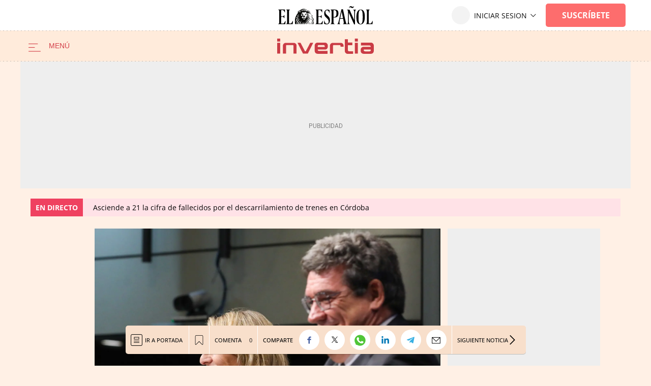

--- FILE ---
content_type: application/javascript
request_url: https://s3.elespanol.com/assets_js/web/v2/historiaInvertia_module.min.js?v=1266
body_size: 71759
content:
import{a as me,b as So,c as dt}from"./chunk-A4QYVIU6.js";import{a as sn,b as on}from"./chunk-47MPZNM4.js";import{a as qt,b as zt,c as Oo,d as rn,e as Re}from"./chunk-24263GUC.js";import{a as Te,b as ct,c as Ot,d as Ce,e as se,f as Ao,g as es}from"./chunk-DZPVIBP4.js";import{a as de,b as Qn,c as ge,d as P,e as po,g as Qe,h as J,i as Je,j as Zn,k as ke,l as Xn,n as yo,o as To,p as Co,q as ye,r as N}from"./chunk-RF54PIRG.js";import"./chunk-ST4DYZFQ.js";import{a as v}from"./chunk-YDW2Z6HB.js";import{a as z,b as te}from"./chunk-7BFUBGJG.js";import{a as Gt,d as Kn,e as Jn}from"./chunk-AM4EZJUF.js";import{a as Zi,b as Ke,d as Xi,e as en,f as tn,h as go,i as _o,j as At,k as Vt,l as S,m as Eo,n as bo,o as vo,s as Io,t as Me,u as St,v as nn}from"./chunk-SV7NQD6V.js";import{a as pe,b as U,c as A,d as Ct}from"./chunk-NMIJX4OS.js";import{a as _e,c as Ji,d as fo,e as y,f as d,g as lt,h as qe,i as le}from"./chunk-3MF7YBIE.js";import{a as G}from"./chunk-2C7COPL2.js";import{a as Ut,b as Tt}from"./chunk-7W57YH26.js";import{b as $n,d as Ki,e as mo,f as uo,g as ho}from"./chunk-SNCMFTQ5.js";import{c as m,d as xe,e as zn,f as rt,g as pa,h as at,i as ao,j as lo,k as Yn,l as Qi,m as Ve,n as Wn,o as co,p as ga,q as a,r as x,s as c}from"./chunk-XBJWDUKD.js";c();c();c();x();c();x();var wo=!1,ts=null,an=class i{static getInstance(){return ts||(ts=new i),ts}trackPageView({params:e={}}={}){if(!a.stats.citiServi.disabled&&a.stats.isOkDomains){let t=encodeURIComponent(window.location.href),n="; ".concat(document.cookie).split("; _btrid=").pop().split(";").shift();Ea.apply(this,[{ref:t,bt:n,mode:2,p:"iu3yfn9q",sid:8032,...e}])}}},_a=i=>{let e=new URLSearchParams;for(let[t,n]of Object.entries(i))Array.isArray(n)?n.forEach(s=>{e.append(t,s)}):typeof n=="object"?Object.values(n).forEach(s=>{e.append(t,s)}):e.append(t,n);return e.toString()},Ea=i=>{let e=N.getInstance();if(!wo){let t=new te,n=e.getHashedEmail(),s=_a(i),o="https://dmp.citiservi.es/pxtrack.js";s&&(o+="?".concat(s)),n&&n.length&&(o+="".concat(s?"&":"?","id=").concat(n)),t.load(o,!0,!1),wo=!0}},Lo=()=>{let i=decodeURIComponent("; ".concat(document.cookie)).split("; ").find(e=>e.startsWith("btrseg="));return i?i.split("=")[1].split(","):[]};c();function Pe(i,e){var n;return(n=[...v.getSections()].reverse().reduce((s,o)=>s||(i==null?void 0:i[o.id]),null))!=null?n:e}var is=null,ie=class i{constructor(){m(this,"_isSectionBrandedAd",!1);m(this,"_isBrandedImage",!1);m(this,"_isBrandedAdGpt",!1);this._excludedInImages(),this._detectSectionBranded()}reload(){this._isSectionBrandedAd=!1,this._isBrandedImage=!1,this._isBrandedAdGpt=!1,this._excludedInImages(),this._detectSectionBranded()}isFreeIntrusiveAdvertising(){var n,s,o;let e=!1,t=v.getSections();for(let r in t){let l=t[r];a.ad.freeIntrusiveAdvertising.ids.indexOf(l.id)>-1&&(e=!0)}return v.getType()==="historia_edicion"&&(e=!0),((o=(s=(n=globalThis.jeefConfig)==null?void 0:n.ad)==null?void 0:s.TemporalEnableExepcitonForAdGpt)==null?void 0:o.enable)===!0&&(e=!0),e}mustHaveAds(e,t=null){let n=a.ad.formats[e],s=Pe(n,n==null?void 0:n.default),o=typeof s=="object"?s==null?void 0:s.provider:s;return!o||(this.isCriticalTag()||this.isCriticalTagFromHashTag())&&o!==a.ad.formats.providers.ADVIDOOMY?!1:this._evaluateProviderConditions(o,t)?s:!1}_evaluateProviderConditions(e,t){let n=a.ad.formats.providers,s=this.isSectionBrandedAd(),o=this.shouldServeGptExclusively(),r=this.hasNativeAds(),l=this.isFreeIntrusiveAdvertising(),h=this.isInImageBrandedAd(),f=this.isBrandedAdGpt(),p=v.getSlugHashTags().includes("/temas/marcas_destacadas/"),E=(a.ad.adUser.disable||!N.getInstance().isAnySubscriber())&&!v.isSuscriberContent();switch(e){case n.ADDOOR:case n.OUTBRAIN:case n.ADGAGE:case n.ADVIDOOMY:case n.EXCO:return E&&!s&&!o&&!l;case n.SUNMEDIA:return E&&!s&&r&&!l&&!o;case n.SEEDTAG:return E&&!s&&r&&!o&&!l&&!h&&!p;case n.GPT:return t===a.ad.gpt.position.STICKY?E&&!f&&!l:!f;default:return!1}}isSectionBrandedAd(){return this._isSectionBrandedAd}isBrandedAdGpt(){return this._isBrandedAdGpt}isInImageBrandedAd(){return this._isBrandedImage}hasSpecialTag(){return this._hasTag("Marcas_N")}hasNativeAds(){return!this._hasTag("ads_interno_no_native_ads")}isCriticalTag(){var n,s,o;let e=(s=(n=v).getMain)==null?void 0:s.call(n);return((o=e==null?void 0:e.filtercontenthashtag)!=null?o:[]).includes("Contenido_critico")}_hasTag(e){var s,o,r;let t=(o=(s=v).getMain)==null?void 0:o.call(s);return((r=t==null?void 0:t.hashtags)!=null?r:"").split(",").includes(e)}isCriticalTagFromHashTag(){return this._hasTag("Contenido_critico")}isSensibleContent(){return this._hasTag("Contenido_sensible")}_detectSectionBranded(){var r,l;let e=v.get(v.getMainId());if(!e)return;if(this.hasSpecialTag()){this._isSectionBrandedAd=!0,this._isBrandedAdGpt=!0;return}let t=e.sectionIds||[],n=e.section||[],s=(r=a.dyn.addevwebJS)==null?void 0:r.discardSectionsAndTags;s&&this._checkDiscardedSectionsAndTags(s,t,n)&&(this._isSectionBrandedAd=!0);let o=(l=a.ad.gpt)==null?void 0:l.discardSectionsAndTagsGpt;o&&this._checkDiscardedSectionsAndTags(o,t,n)&&(this._isBrandedAdGpt=!0)}_checkDiscardedSectionsAndTags(e,t,n){let s=Pe(e,e==null?void 0:e.default);if(Array.isArray(s)){for(let o of s)if(t.some(r=>Number(r)===o)||n.some(r=>r.id===o))return!0}return!1}shouldServeGptExclusively(){let e=Lo()||[];return e.length===0?!1:(a.ad.exclusiveSegments||[]).some(n=>e.includes(n))}_excludedInImages(){let e=a.ad.formats.inImage.exceptionTags||[],t=[v.getSectionId()];for(let n of e)if(t.includes(n)){this._isBrandedImage=!0;break}}static getInstance(){return is||(is=new i),is}};c();c();c();x();var Yt=class i extends G{constructor(){super(),this._requested={}}load(e){let t,n,s,o;if(!this._requested[e.type]){this._requested[e.type]=!0;let r=new te;switch(A(r,z.ON_IO_FINISH,ba,this),e.type){case _.components.OPTA:let l=a.opta.assets.jsV2,h=a.opta.assets.cssV2;switch(e.version){case"3":l=a.opta.assets.jsV3,h=a.opta.assets.cssV3;break}t=[l,i.getStaticUrl("/assets_js/dyn/opta.min.js")],es(h);break;case _.components.OPTA_BASKET_LIVE:t=[i.getStaticUrl("/vendor_js/opta/jquery-1.10.2.min.js"),i.getStaticUrl("/vendor_js/opta/widgets-opta-basket-xml.js"),i.getStaticUrl("/vendor_js/opta/widgets-opta-basket-grafico-svg-tiros.js"),i.getStaticUrl("/vendor_js/opta/widgets-opta-basket-grafico-svg-evo.js"),i.getStaticUrl("/vendor_js/opta/widgets-opta-basket.js"),i.getStaticUrl("/assets_js/web/v2/basket.min.js?v1=1")],r.load(t,!1);break;case _.components.OPTA_HANDBALL_LIVE:t=[i.getStaticUrl("/vendor_js/opta/jquery-1.10.2.min.js"),i.getStaticUrl("/vendor_js/opta/widgets-opta-bm.js"),i.getStaticUrl("/vendor_js/opta/widgets-opta-bm-grafico-svg-evo.js"),i.getStaticUrl("/vendor_js/opta/widgets-opta-bm-grafico-svg-tiros.js"),i.getStaticUrl("/vendor_js/opta/widgets-opta-bm-xml.js"),i.getStaticUrl("/assets_js/web/v2/handBall.min.js?v1=1")],s="/assets_css/v1.1/css/widgets-opta-bm-e2t.css",r.load(t,!1);break;case _.components.OPTA_CYCLING_LIVE:t=[i.getStaticUrl("/vendor_js/opta/jquery-1.10.2.min.js"),i.getStaticUrl("/vendor_js/opta/opta-widgets-races-param.js"),i.getStaticUrl("/vendor_js/opta/opta-widgets-races-menu.js"),i.getStaticUrl("/vendor_js/opta/opta-widgets-races-calendario.js"),i.getStaticUrl("/vendor_js/opta/opta-widgets-races-directo-cic.js"),i.getStaticUrl("/vendor_js/opta/opta-widgets-races-clasificacion.js"),i.getStaticUrl("/vendor_js/opta/opta-widgets-races-equipos-cic.js"),i.getStaticUrl("/vendor_js/opta/opta-widgets-races-xml.js"),i.getStaticUrl("/assets_js/web/v2/cycling.min.js")],s="/assets_css/v1.1/css/widgets-opta-ciclismo-e2t.css",r.load(t,!1);break;case _.components.OPTA_TENNIS_LIVE:t=[i.getStaticUrl("/vendor_js/opta/jquery-1.10.2.min.js"),i.getStaticUrl("/vendor_js/opta/widgets-opta-tenis-xml.js"),i.getStaticUrl("/vendor_js/opta/widgets-opta-tenis.js")],r.load(t,!1);break;case _.components.BOLSA_GRAPH:t=i.getStaticUrl("/assets_js/dyn/bolsa-graph.min.js");break;case _.components.BOLSA_MODULE:t=i.getStaticUrl("/assets_js/dyn/bolsa-module.min.js"),s="/assets_css/v1.1/css/widgets-economia-e2t.css";break;case _.components.POLL:t="/assets_js/dyn/poll.min.js";break;case _.components.POP:t="/assets_js/dyn/pop.min.js";break;case _.components.ELECCIONES:t="/assets_js/dyn/elecciones.min.js";break}s&&es(i.getStaticUrl(s)),t&&r.load(t,!0)}}static getStaticUrl(e){let t=[a.assets];return"".concat(t[0]).concat(e,"?v=1266")}isLoaded(e){switch(e){case _.components.PODCAST:case _.components.GALLERY:case _.components.GALLERY_NEWS:case _.data.INFO_EDITIONV2_NEWS:case _.data.COMMENTINFO:case _.components.COUNT_DOWN:case _.data.SOCIAL:case _.data.LAZYLOAD:case _.data.PROMO:case _.data.SOCIAL_FOLLOWERS:case _.components.ADLOAD:case _.data.COMMENTNUM:case _.components.SPOTIM:case _.components.ADVSM_YOUTUBE:case _.components.CAROUSEL_GIFFS:case _.components.OPTA_SCORE:case _.components.SURVEY_TOP_100:case _.components.DARK_MODE:case _.components.FN:return!0;case _.data.INFO:if(jeeiSite.dyn.info)return!0;break;case _.data.INFO_PROMOTIONS:if(jeeiSite.dyn.infoPromotions)return!0;break;case _.data.INFO_SWG:if(jeeiSite.dyn.infoSWG)return!0;break;case _.data.INFO_AD:if(jeeiSite.dyn.info)return!0;break;case _.components.BOLSA_GRAPH:if(jeeiSite.mod&&jeeiSite.mod.bolsa.Graph)return!0;break;case _.components.BOLSA_MODULE:if(jeeiSite.mod&&jeeiSite.mod.bolsa.Module)return!0;break;case _.components.POLL:if(jeeiSite.poll&&jeeiSite.poll.View&&jeeiSite.poll.Model)return!0;break;case _.components.OPTA:if(jeeiSite.mod&&jeeiSite.mod.opta&&jeeiSite.mod.opta.Main)return!0;break;case _.components.OPTA_BASKET_LIVE:if(jeeiSite.mod&&jeeiSite.mod.opta&&jeeiSite.mod.opta.BasketLive)return!0;break;case _.components.OPTA_HANDBALL_LIVE:if(jeeiSite.mod&&jeeiSite.mod.opta&&jeeiSite.mod.opta.HandballLive)return!0;break;case _.components.OPTA_CYCLING_LIVE:if(jeeiSite.mod&&jeeiSite.mod.opta&&jeeiSite.mod.opta.CyclingLive)return!0;break;case _.components.OPTA_TENNIS_LIVE:if(jeeiSite.mod&&jeeiSite.mod.opta&&jeeiSite.mod.opta.TennisLive)return!0;break;case _.components.INVERTIA_COMPANY_QUOTE:case _.components.INVERTIA_COMPANY_FULL_QUOTE:case _.components.INVERTIA_COMPANY_FINANCIAL_DATA:case _.components.INVERTIA_COMPANY_REAL_TIME:case _.components.INVERTIA_COMPANY_MEDIUM_REAL_TIME:case _.components.INVERTIA_COMPANY_TECH_ANALYSIS:case _.components.INVERTIA_INDEXES:case _.components.INVERTIA_TAB_MARKET_OVERVIEW:return!0;case _.components.LIVEBLOG:if(jeeiSite.liveBlog&&jeeiSite.liveBlog.Dyn)return!0;break;case _.components.POP:if(jeeiSite.misc&&jeeiSite.misc.Pop)return!0;break;case _.components.ELECCIONES:if(jeeiSite.mod&&jeeiSite.mod.elecciones)return!0;break}return!1}},ba=function(i){this.dispatchEvent(i)};c();var ns=null,mt="LAZYLOAD";y(mt);var ze=class i{constructor(){d(["jeef.browser.LazyLoad>LazyLoad>","Inicializando clase LazyLoad"],mt),this._offset=i.OFFSET_BASE,this._elements=[],this._refitElements=[],this.optionsObserver={root:null,rootMargin:"300px",threshold:[0,.1,.2,.3,.4,.5,.6,.7,.8,.9,1]},this.nativeLazy=this.newImageLoading(),this.nativeLazy||(this.observer=new IntersectionObserver((e,t)=>{for(let n in e)if(e[n].isIntersecting===!0&&!this.imgsObserved[e[n].target.id]){let s=ya(e[n].target);va(e[n].target,s),this.imgsObserved[e[n].target.id]=!0,this.observer.unobserve(e[n].target)}},this.optionsObserver),this.imgsObserved={})}static getInstance(){return d(["jeef.browser.LazyLoad>getInstance>","Obteniendo Singleton LazyLoad"],mt),ns||(ns=new i),ns}setOffset(e){this._offset=e}check(){}add(e){let t=0;if(Object.prototype.toString.call(e)==="[object Array]")for(t;t<e.length;t++)this.addElement(e[t]);else typeof e=="string"&&this.addElement(e)}addElement(e){let t=document.getElementById(e);if(t)if(this.nativeLazy){let n="data-src",s=null;s=t.getAttribute(n),s&&(t.setAttribute("src",JSON.parse(s)[0]),t.removeAttribute(n))}else this.observer.observe(t)}fit(){}newImageLoading(){if(typeof IntersectionObserver>"u")return!0;if(!("loading"in HTMLImageElement.prototype))return!1;let e=document.getElementsByTagName("img");for(let t=0;t<e.length;t++)if(e[t].getAttribute("loading"))return!0;return!1}};ze.OFFSET_BASE=550;var va=function(i,e){e&&(i.src=e.src),A(i,"load",Ia,this)},Ia=function(i){S(i.native.target.parentNode,!0),i.native.target.removeAttribute("height"),i.native.target.removeAttribute("width")},ya=function(i){d(["jeef.browser.LazyLoad>_getDataImg>","Obteniendo informaci\xF3n del data-src"],mt);let e,t,n;if(e=i.getAttribute("data-source"),e===null&&(e=i.getAttribute("data-src")),e=JSON.parse(e),e!=null){switch(!0){case e.length===1:d(["jeef.browser.LazyLoad>_getDataImg>","Se ha detectado una \xFAnica resoluci\xF3n"],mt),t=e[0].match(/(\d+)x(\d+)\.[a-z]{3,4}$/i)[0].match(/\d+/g),n=e[0];break;case e.length===2:switch(!0){case(ge.ua.mobile&&!ge.ua.tablet):d(["jeef.browser.LazyLoad>_getDataImg>","Se ha detectado m\xE1s de una resoluci\xF3n, aplicando resoluci\xF3n a M\xD3VIL"],mt),t=e[1].match(/(\d+)x(\d+)\.[a-z]{3,4}$/i)[0].match(/\d+/g),n=e[1];break;default:d(["jeef.browser.LazyLoad>_getDataImg>","Se ha detectado m\xE1s de una resoluci\xF3n, aplicando resoluci\xF3n a TABLET/PC"],mt),t=e[0].match(/(\d+)x(\d+)\.[a-z]{3,4}$/i)[0].match(/\d+/g),n=e[0];break}break}return{width:i.parentNode.offsetWidth,height:Math.floor(t[1]/t[0]*i.parentNode.offsetWidth),src:n}}return!1};c();var W=class extends pe{constructor(...e){super(...e)}};m(W,"ON_MAIN_DATA_LOADED","onMainDataLoaded"),m(W,"ON_DATA_AD_LOADED","onDataAdLoaded"),m(W,"ON_MAIN_DATA_PROMOTIONS_LOADED","onMainDataPromotionsLoaded"),m(W,"ON_MAIN_DATA_SWG_LOADED","onMainDataSWGLoaded");c();Tt("jeeiSite.dyn.DynManager");var wt={components:{PODCAST:"podcast",GALLERY:"gallery",GALLERY_NEWS:"gallerynews",ADLOAD:"adLoad",BOLSA_GRAPH:"bolsa_graph",BOLSA_MODULE:"bolsa_module",OPTA:"opta",COUNT_DOWN:"count_down",SPOTIM:"spot_im",INVERTIA_COMPANY_FINANCIAL_DATA:"invertia_company_financial_data",INVERTIA_COMPANY_REAL_TIME:"invertia_company_real_tiome",INVERTIA_COMPANY_MEDIUM_REAL_TIME:"invertia_company_mediaum_real_tiome",INVERTIA_COMPANY_TECH_ANALYSIS:"invertia_tech_analysis",INVERTIA_INDEXES:"invertia_indexes",INVERTIA_COMPANY_QUOTE:"invertia_quote",INVERTIA_COMPANY_FULL_QUOTE:"invertia_full_quote",INVERTIA_TAB_MARKET_OVERVIEW:"invertia_tab_market_oveview",POLL:"poll",OPTA_CYCLING_LIVE:"opta_cycling_live",OPTA_TENNIS_LIVE:"opta_tennis_live",OPTA_BASKET_LIVE:"opta_basket_live",OPTA_HANDBALL_LIVE:"opta_handball_live",POP:"pop",LIVEBLOG:"liveblog",ELECCIONES:"elecciones 26J",ADVSM_YOUTUBE:"advsm_youtube",CAROUSEL_GIFFS:"carousel_giffs",OPTA_SCORE:"opta_score",SURVEY_TOP_100:"survey_top_100",DARK_MODE:"dark_mode"},data:{SOCIAL:"social",LAZYLOAD:"lazy",INFO:"info",INFO_AD:"infoAd",COMMENTINFO:"commentInfo",COMMENTNUM:"commentNum",SOCIAL_FOLLOWERS:"socialFollowers",INFO_PROMOTIONS:"infoPromotions",INFO_SWG:"infoSWG",INFO_EDITIONV2_NEWS:"infoEditionv2News",FN:"fn"},triggers:{ON_LOAD:"load",ON_DOM_CONTENT_LOADED:"DOMContentLoaded",ON_DOM_CONTENT_LOADED2:"DOMContentLoaded2",ON_DOM_CONTENT_LOADED3:"DOMContentLoaded3",ON_AD_READY:"adReady",ON_WIZARD:"onWizard",ON_BASE_READY:"onBaseReady"}},Mo=wt.triggers,Ro=wt.data,No=wt.components;window.jeeiSite.dyn.triggers=wt.triggers;window.jeeiSite.dyn.data=wt.data;window.jeeiSite.dyn.components=wt.components;c();x();var Ta=[[[1920,0],[[1920,480],[1920,450]]],[[768,0],[[1920,480],[728,90]]],[[320,0],[[320,100],[320,50]]]],Do=[[[1200,0],[[1200,250],[1200,90],[1e3,250],[1e3,90],[990,250],[990,90],[980,250],[980,90],[970,250],[970,90],[728,90]]],[[996,0],[[990,250],[980,250],[980,90],[970,250],[970,90],[728,90]]],[[768,0],[[728,90]]],[[320,0],[[320,100],[320,50]]]],ss=[[[996,0],[[990,250],[980,250],[980,90],[970,250],[970,90],[728,90]]],[[768,0],[[728,90]]],[[320,0],[[320,100],[320,50]]]],Ho=[[[768,0],[[640,90],[640,150],[640,250]]],[[320,0],[[320,100],[320,50]]]],Ca=[[120,600],[160,600],[450,1e3],[340,1e3],[120,1e3],[160,1e3]],Aa=[[120,601],[160,601],[450,1001],[340,1001],[120,1001],[160,1001]],Sa=[[320,100],[300,100],[300,75],[300,50],[320,75],[320,50]],Oa=[[728,90],[980,90],[990,90],[970,90]],xo=[[[300,0],[[300,600],[300,250]]],[[250,0],[[250,250],[200,200],[160,600],[120,600]]],[[200,0],[[200,200],[160,600],[120,600]]]],wa=[[300,250]],La=[[300,145]],Ma=[[[768,0],[[300,50],[300,75],[300,100],[320,50],[320,75],[320,100],[480,150]]],[[320,0],[[300,50],[300,75],[300,100],[320,50],[320,75],[320,100]]]],ko=[[1,1]],Po=[],ln="home",cn="interior",dn="gallery",mn="minutoa",un="widget",Y=a.ad.gpt.adPaths,Fo=a.ad.gpt.adBidders,os=class{constructor(){this.iRoba=1,this.iWaterfallRoba=1,this.iRobamini=1,this.iRoba145=1,this.iParagraph=1,this.iInsur=1,this.i1920=1,this.i970=1,this.i990=1,this.i640=1,this.iSky=1,this.iAutoListContents970=1,this.iAutoListContents640=1,this.iMinimega=1,this.iPrebidRoba=1,this.iPrebid970_990=1,this._home="x",this._interior="x",this._gallery="x",this._minutoa="x",this._widget="x",this._paragraph="x",this._insurHom="x",this._insurInt="x",this._stickyHom="x",this._stickyInt="x",this._interiorRobamini="x",this._autoListContents="x",this._bidders={},this.roba_home_bd=!1,this.values=null;let e=window,t=document,n=t.documentElement,s=t.getElementsByTagName("body")[0];this.window_width=e.innerWidth||n.clientWidth||s.clientWidth,this.window_height=e.innerHeight||n.clientHeight||s.clientHeight}getValues(){if(this.values===null&&(this.values=!0,this._home==="x")){let e=[...v.getMain().section],t;for(e.unshift({id:"default"});t=e.pop();)Y[t.id]&&(Y[t.id].home&&this._home==="x"&&(this._home=Y[t.id].home),Y[t.id].interior&&this._interior==="x"&&(this._interior=Y[t.id].interior),Y[t.id].interiorRobamini&&this._interiorRobamini==="x"&&(this._interiorRobamini=Y[t.id].interiorRobamini),Y[t.id].gallery&&this._gallery==="x"&&(this._gallery=Y[t.id].gallery),Y[t.id].minutoa&&this._minutoa==="x"&&(this._minutoa=Y[t.id].minutoa),Y[t.id].widget&&this._widget==="x"&&(this._widget=Y[t.id].widget),Y[t.id].paragraph&&this._paragraph==="x"&&(this._paragraph=Y[t.id].paragraph),Y[t.id].insurHom&&this._insurHom==="x"&&(this._insurHom=Y[t.id].insurHom),Y[t.id].insurInt&&this._insurInt==="x"&&(this._insurInt=Y[t.id].insurInt),Y[t.id].stickyHom&&this._stickyHom==="x"&&(this._stickyHom=Y[t.id].stickyHom),Y[t.id].stickyInt&&this._stickyInt==="x"&&(this._stickyInt=Y[t.id].stickyInt),Y[t.id].autoListContents&&this._autoListContents==="x"&&(this._autoListContents=Y[t.id].autoListContents)),Fo[t.id]&&Object.keys(this._bidders).length===0&&(this._bidders=Fo[t.id]);this.getHashtagParameter("adunit")&&(this._home=this.devChangeAdUnits(this._home),this._interior=this.devChangeAdUnits(this._interior),this._gallery=this.devChangeAdUnits(this._gallery),this._minutoa=this.devChangeAdUnits(this._minutoa),this._widget=this.devChangeAdUnits(this._widget),this._paragraph=this.devChangeAdUnits(this._paragraph),this._insurHom=this.devChangeAdUnits(this._insurHom),this._insurInt=this.devChangeAdUnits(this._insurInt),this._stickyHom=this.devChangeAdUnits(this._stickyHom),this._stickyInt=this.devChangeAdUnits(this._stickyInt))}}getHashtagParameter(e){let t=location.href.split("#");if(t[1]){let n=t[1],s=null,o=[];return n.split("&").forEach(function(r){o=r.split("="),o[0]===e&&(s=decodeURIComponent(o[1]))}),s}return!1}devChangeAdUnits(e){let t=e.split("/");return t.pop(),"".concat(t.join("/"),"/").concat(this.getHashtagParameter("adunit"))}add(e){e&&e.container?(e.params||(e.params={}),e.params.lazy===!0?jeef.JeefEvents.emit("ADLAZYADD",e):jeef.JeefEvents.emit("ADADD",e)):console.log("%c **** ERROR, sin informaci\xF3n del componente ","background: #222; color: #bada55")}hasBidders(){let e=this.getHashtagParameter("prebid");if(a.ad.prebid===!1&&e===!1||e==="off")return!1;this.getValues();let t=this.getTypeBiddersPage(Bo());return(this._bidders[t]&&this._bidders[t].active||this._bidders.active||e==="on")&&Object.keys(this.getBidderAdUnits()).length!==0}getBidderAdUnits(){this.getValues();let e=this.getTypeBiddersPage(Bo()),t={};return this._bidders[e]&&this._bidders[e].adUnits?t=this._bidders[e].adUnits:this._bidders.adUnits&&(t=this._bidders.adUnits),t}getSlot(e,t,n=!1,s=!1){var l,h;this.adUnitSufix=n;let o,r=a.ad.apsAmazon;if(Po.indexOf(e)===-1){Po.push(e);let f=this.getSlotData(e,t,s);if(f&&Array.isArray(f.size[0][1])){let[p,E]=f.size.concat([[[0,0],[[]]]]).find(([[I,C],L])=>this.window_width>I&&this.window_height>C);f.size=E||[]}if(f.size&&Array.isArray(f.size)&&!r.excludedContainers.includes(e)&&(f.apsSize=f.size.filter(p=>{if(p)return r.allowedSizes.some(E=>E[0]===p[0]&&E[1]===p[1])})),f.path&&((l=f.size)==null?void 0:l.length)>0){let p=!1;if(JSON.stringify(f.size)==="[[1,1]]"&&(p=!1,a.ad.disableAd1x1.default))return!1;o={path:f.path,size:f.size,container:e,safeFrame:p,restrictAdServingByPosition:f.restrictAdServingByPosition,...f.bidders&&{bidders:f.bidders},...((h=f.apsSize)==null?void 0:h.length)>0&&{apsSize:f.apsSize}}}else console.log("%c definici\xF3n de slot para ","background: #222; color: #bada55",e);return o}else console.log("%c twice defined ","background: #222; color: #bada55",e);return!1}getSlotData(e,t,n){if(za(e))return{path:"".concat(this.getPathGeneric(t)).concat(this.getRoba145()),size:La};if(qa(e))return{path:"".concat(this.getPathRobamini(t)).concat(this.getRobaMini()),size:wa,bidders:this.getBidderAdunit("roba",this.iPrebidRoba)};if(Ra(e)){let s=this.iRoba;return{path:"".concat(this.getPathGeneric(t)).concat(this.getRoba()),size:xo,bidders:this.getBidderAdunit("roba",this.iPrebidRoba,t,e),restrictAdServingByPosition:s>1}}if(Da(e))return{path:"".concat(this.getPathParagraph(t)).concat(this.getParagraph()),size:ko};if(Pa(e))return{path:"".concat(this.getPathInsur(t)).concat(this.getInsur()),size:ko};if(Ba(e))return{path:"".concat(this.getPathGeneric(t)).concat(this.get1920()),size:Ta};if(ja(e))return{path:"".concat(this.getPathGeneric(t)).concat(this.get990()),size:t?ss:Do,bidders:this.getBidderAdunit("970",this.iPrebid970_990)};if(Fa(e))return{path:"".concat(this.getPathGeneric(t)).concat(this.get970()),size:t?ss:Do,bidders:this.getBidderAdunit("970",this.iPrebid970_990)};if(Ha(e))return{path:"".concat(this.getPathGeneric(t)).concat(this.get640()),size:Ho};if(Ua(e))return{path:"".concat(this.getPathGeneric(t)).concat(this.getSkyIZQ()),size:Ca};if(Ga(e))return{path:"".concat(this.getPathGeneric(t)).concat(this.getSkyDER()),size:Aa};if(Va(e)){let s=this.getPathSticky(t),o=P?"_970x90_1_sticky":"_970x90_1_sticky_desktop",r=P?Sa:Oa;return{path:"".concat(s).concat(o),size:r,bidders:this.getBidderAdunit("sticky",2,t,e)}}return Na(e)?{path:"".concat(this.getPathGeneric(t)).concat(this.getWaterfallRoba()),size:xo,bidders:this.getBidderAdunit("roba",this.iWaterfallRoba)}:xa(e)?{path:"".concat(this.getPathAutoListContents()).concat(this.getAutoListContents(e)),size:jo(e)}:rs(e)?{path:"".concat(this.getPathAutoListContents()).concat(this.getAutoListContents(e)),size:jo(e)}:ka(e)?{path:"".concat(this.getPathGeneric(t)).concat(this.getMinimega()),size:Ma}:!1}getRoba(){var e;return this.iPrebidRoba++,v.getMainId()===((e=a.sectionsIds)==null?void 0:e.home)&&(this.adUnitSufix==="BD"&&this.roba_home_bd===!0&&(this.adUnitSufix=!1),!this.roba_home_bd&&this.iRoba===1&&!this.adUnitSufix&&(this.adUnitSufix="BD"),this.adUnitSufix==="BD"&&(this.roba_home_bd=!0)),this.adUnitSufix?"_300x600_".concat(this.adUnitSufix):"_300x600_".concat(this.iRoba++)}getWaterfallRoba(){return"_300x600_".concat(this.iWaterfallRoba++)}getRobaMini(){return this.iPrebidRoba++,this.adUnitSufix?"_300x250_".concat(this.adUnitSufix):"_300x250_".concat(this.iRobamini++)}getRoba145(){return this.adUnitSufix?"_300x145_".concat(this.adUnitSufix):"_300x145_".concat(this.iRoba145++)}getParagraph(){return"_1x1_".concat(this.iParagraph++,"_sunmedia")}getInsur(){return"_1x1_".concat(this.iInsur++)}get1920(){return this.adUnitSufix?(this.i1920++,"_1920x480_".concat(this.adUnitSufix)):"_1920x480_".concat(this.i1920++)}get970(){return this.iPrebid970_990++,this.adUnitSufix?"_970x90_".concat(this.adUnitSufix):"_970x90_".concat(this.i970++)}get990(){return this.iPrebid970_990++,this.adUnitSufix?(this.i990++,"_990x250_".concat(this.adUnitSufix)):"_990x250_".concat(this.i990++)}get640(){return this.adUnitSufix?"_640x90_".concat(this.adUnitSufix):"_640x90_".concat(this.i640++)}getSkyIZQ(){return this.iSky++,"_120x600_Izq"}getSkyDER(){return this.iSky++,"_120x600_Der"}getMinimega(){return this.iMinimega++,"_320x100_1_Patrocinio"}getAutoListContents(e){return P||rs(e)?"_640x90_".concat(this.iAutoListContents640++):"_990x90_".concat(this.iAutoListContents970++)}getTypeAdPage(e){return this.getValues(),v.getType()==="galeria"||v.getMain().contentType==="PGL"?dn:v.getType()==="minuto_a_minuto"||v.getMain().contentType==="LIV"?mn:v.getMain().contentType==="WID"?un:e?ln:cn}getTypeBiddersPage(e){switch(this.getTypeAdPage(e)){case dn:return dn;case ln:return ln;case un:return un;case mn:return mn;case cn:default:return cn}}getPathGeneric(e){switch(this.getTypeAdPage(e)){case dn:return this._gallery;case ln:return this._home;case un:return this._widget;case mn:return this._minutoa;case cn:default:return this._interior}}getPathAutoListContents(){return this._autoListContents}getPathParagraph(e){return this._paragraph}getPathInsur(e){return e?this._insurHom:this._insurInt}getPathSticky(e){return e?this._stickyHom:this._stickyInt}getPathRobamini(e){return e?this._home:this._interiorRobamini}getBidderAdunit(e,t,n,s){var h,f,p;let o=this.getBidderAdUnits()[e],r=P?"mobile":"desktop";t=t-2;let l=[];if(!o)return[];if(o.ogury&&o.ogury.adUnitId[r][t]&&!n&&l.push({bidder:"ogury",params:{assetKey:o.ogury.assetKey,adUnitId:o.ogury.adUnitId[r][t]}}),o.appnexus&&o.appnexus.placementId[r][t]&&l.push({bidder:"appnexus",params:{placementId:o.appnexus.placementId[r][t]}}),o.richaudience&&o.richaudience.pid[r][t]&&l.push({bidder:"richaudience",params:{pid:o.richaudience.pid[r][t],supplyType:"site"}}),o.criteo&&l.push({bidder:"criteo",params:{networkId:o.criteo.networkId[r],pubid:o.criteo.pubid}}),o.nexx360&&o.nexx360.tagId[r]&&o.nexx360.tagId[r][t]&&l.push({bidder:"nexx360",params:{account:o.nexx360.account,tagId:o.nexx360.tagId[r][t]}}),o.rubicon){let{siteId:E,zoneId:I,accountId:C}=o.rubicon;(h=E[r])!=null&&h[t]&&((f=I[r])!=null&&f[t])&&l.push({bidder:"rubicon",params:{siteId:E[r][t],zoneId:I[r][t],accountId:C}})}return o.teads&&o.teads.placementId[r]&&(((p=o.teads)==null?void 0:p.allowedContainers)||[]).some(I=>s==null?void 0:s.startsWith(I))&&l.push({bidder:"teads",params:{pageId:o.teads.pageId,placementId:o.teads.placementId[r]}}),l}},Bo=function(){let i=v.getType();return a.homePagesTypes.indexOf(i)!==-1};function Ra(i){return i.search(/^((roba\d{1,3}|robaidealista|robasuperior|roba_)|(roba_mod_))/ig)===0}function Na(i){return i.search(/^(waterfall_robagaleriagrande_\d{1,3})/ig)===0}function Da(i){return i.search(/^adv_paragraph_\d{1}/ig)===0}function xa(i){return i.search(/^mega_portadilla_\d{1}/ig)===0}function rs(i){return i.search(/^cintillo_portadilla_\d{1}/ig)===0}function ka(i){return i.search(/^minimega/ig)===0}function Pa(i){return i.search(/^pixel_adv_\d{1}/ig)===0}function Fa(i){return!!(i.search(/^(megasuperior|cintilloidealista|cintillodeportes|cintillocorazon|cintillo970_\d{1,3})/ig)===0||i.search(/^megainferior/ig)===0||i.search(/^(eb_tertulias|eb_baloncesto|eb_cantera|eb_topic|eb_deportes|eb_futbol|eb_madridismo)/ig)===0||i.search(/^(o_hardware|o_software|o_tecnologia|o_omicrono)/ig)===0||i.search(/^(cc_recetas|cc_restaurantes|cc_vinos|cc_carne|cc_cocinillas)/ig)===0||i.search(/^(i_america_tech|i_disruptores_e_innovadores|i_autonomias_4-0|i_opinion|i_politica_digital|i_mercados|i_invertia|i_empresas|i_observatorios)/ig)===0||P&&i.search(/^cintillosharebutton-bottom/ig)===0)}function Ba(i){return i.search(/^billboard_mod_|billboardsuperior/ig)===0}function ja(i){return i.search(/^mega_mod_/ig)===0}function Ha(i){if(i.search(/^cintillo640_\d{1,2}/ig)===0||i.search(/^cintillo90_nomobile_\d{1,2}/ig)===0)return!0;if(!P){if(i.search(/^cintillosharebutton-bottom/ig)===0)return!0}return!1}function Ua(i){return P?!1:i.search(/^skyizq/ig)===0}function Ga(i){return P?!1:i.search(/^skyder/ig)===0}function Va(i){return i.search(/^sticky_content_adv1/ig)===0}function qa(i){return i.search(/^robamini/ig)===0}function za(i){return i.search(/^(roba145_\d{1,3})/ig)===0}function jo(i){return P||rs(i)?Ho:ss}var Wt=new os;c();function Lt(i,e,t=!1){let n=document.createElement("script");n.setAttribute("data-gdpr-applies","${gdpr}"),n.setAttribute("data-consent-string","${gdpr_consent}"),n.src=e,n.async=!0,t===!1?document.getElementById(i).appendChild(n):document.body.appendChild(n)}c();var Ya="taboola-below-article-thumbnails",as=class{constructor(){this.loaded=!1,this.inFooter=!1,this.inSidebar=!1,this.inText={},this.iInText=1}putInFooter(e){if(this.inFooter)return;this.inFooter=!0;let t=document.querySelector(".container__outbrain");if(t){let n=document.createElement("div");n.className="OUTBRAIN",n.setAttribute("data-src",window.location.href),n.setAttribute("data-widget-id",e),t.appendChild(n)}this.loadScript()}putInSidebar(){if(this.inSidebar)return;this.inSidebar=!0;let e=document.getElementById("addweb3");if(e){let t=document.createElement("div");t.className="OUTBRAIN",t.setAttribute("data-src",window.location.href),t.setAttribute("data-widget-id","SB_1"),e.appendChild(t)}this.loadScript()}putInInText(e,t=null){if(this.inText[e])return;this.inText[e]=!0;let n=document.getElementById(e);if(t===null&&(t="MB_"+this.iInText),n){let s=document.createElement("div");s.className="OUTBRAIN",s.setAttribute("data-src",window.location.href),s.setAttribute("data-widget-id",t),n.appendChild(s),this.iInText++}this.loadScript()}loadScript(){var e,t;if(this.loaded)(t=(e=window.OBR)==null?void 0:e.extern)==null||t.researchWidget();else{this.loaded=!0;let n=document.createElement("script");n.async=!0,n.src="https://widgets.outbrain.com/outbrain.js",document.body.appendChild(n)}}static load(){let e=document.getElementById(Ya);if(e){let t=document.createElement("script");t.async=!0,t.src="https://widgets.outbrain.com/outbrain.js";let n=document.createElement("div");n.className="OUTBRAIN",n.setAttribute("data-src",window.location.href),n.setAttribute("data-widget-id","AR_1"),n.setAttribute("data-ob-template","ES_RedesLibre"),e.appendChild(n),document.body.appendChild(t)}}},Ze=new as;c();x();var Uo=!1,Go={},qo="STORYLAZYADS";y(qo);function Wa(i){var n;let e=a.ad.addoorConfig[i],t=v.getSectionId();if(e)return(n=e[t])!=null?n:e.default}function $a(){if(!Uo){Uo=!0;let i=document.createElement("script");i.src="//pubtags.addoor.net/lib/contags/contags.js",document.head.appendChild(i)}}function Vo(i,e=void 0){let t;if(i instanceof HTMLElement?t=i:t=document.getElementById(i),t){let n=document.createElement("div");n.className="addoor-widget",e||(e=Wa(i)),e&&(d(['jeeiSite.ad.addoor>createWidget", "Se crea widget Addoor: '.concat(e)],qo),n.id="addoor-widget-".concat(e),t.appendChild(n),$a())}}function ut(i,e=null){var t;Go[i]||(Go[i]=!0,e?Vo(i,(t=e[P?"mobile":"desktop"])!=null?t:e):Vo(i))}c();var hn=class{constructor(e,t,n,s,o){this.newElementObserver=e,this.referenceElement=t,this.scrollPercentage=n,this.lazyTime=s,this.funcToCall=o,this.promiseObserver=null,this.promiseTime=null}_insertBefore(e,t){t.parentNode.insertBefore(e,t)}init(){this._insertBefore(this.newElementObserver,this.referenceElement),this.newElementObserver.style.top="".concat(this.scrollPercentage,"%"),this.promiseObserver=new Promise(e=>{let t=new IntersectionObserver(n=>{n[0].intersectionRatio===0&&(e(),t.disconnect())},{threshold:[0,1]});t.observe(document.querySelector(".myObserver"))}),this.promiseTime=new Promise(e=>{setTimeout(e,this.lazyTime)}),Promise.race([this.promiseTime,this.promiseObserver]).then(()=>{this.funcToCall()}).catch(e=>{console.error("Error:",e)})}},Ne=(i,{timeout:e,observerConfig:t={}})=>new Promise((s,o)=>{i!=null&&i.tagName||o("Error: Not a dom element");let r=null;e&&(r=setTimeout(()=>{s({timeout:!0})},e)),new IntersectionObserver((h,f)=>{h[0].isIntersecting===!0&&(r&&clearTimeout(r),f.unobserve(h[0].target),f.disconnect(),s({timeout:!1,entry:h[0]}))},Object.assign({rootMargin:"200px",threshold:[0,.1,.2,.3,.4,.5,.6,.7,.8,.9,1]},t)).observe(i)});x();c();x();c();x();c();c();x();var ls=null,Xe=class i extends G{constructor(){super(),this._url="https://www.googletagmanager.com/gtag/js?id="}static getInstance(){return ls||(ls=new i),ls}init(){let e=a.stats.analytics.uasGA4;Pe(e,e.default||[]).forEach(n=>{n&&this._onLoadGA4(n)})}webVitalsEventTrack(e,t){!a.stats.analytics.disabled&&a.stats.isOkDomains&&(t.cdn=Zi("cdn"),window.gtag("event",e,t))}_onLoadGA4(e){let t=new te;t.load(this._url+e,!0,!0),A(t,z.ON_IO_FINISH,()=>{this._addDL(e)},this)}_addDL(e){window.dataLayer=window.dataLayer||[];function t(){dataLayer.push(arguments)}t("js",new Date),t("config",e)}};c();x();var cs=null,$t=class i extends G{constructor(){super(),this._url="elep.spxl.socy.es"}static getInstance(){return cs||(cs=new i),cs}init(){if(!a.stats.analytics.besocy)return;let e=a.stats.analytics.besocy[v.getSectionId()]||a.stats.analytics.besocy.default;this._onLoad(document,"script","dogtrack-pixel",this._url,e)}_onLoad(e,t,n,s,o){let r=e.getElementsByTagName(t)[0];if(e.getElementById(n))return;let l=e.createElement("script");l.id=n,l.async=1,l.h=s,l.t=o;let h=encodeURI(btoa(e.referrer));l.src="//"+s+"/pixel/js/"+o+"/"+h,r.parentNode.insertBefore(l,r)}};c();x();var fn=!1,Yo,Mt=class{static init(e){!a.stats.facebook.disabled&&a.stats.isOkDomains&&(Yo=e,fn||zo())}static track(e,t){!a.stats.facebook.disabled&&a.stats.isOkDomains&&(fn||zo(),Wo(e,t))}},zo=function(){fn||(function(i,e,t,n,s,o,r){i.fbq||(s=i.fbq=function(){s.callMethod?s.callMethod.apply(s,arguments):s.queue.push(arguments)},i._fbq||(i._fbq=s),s.push=s,s.loaded=!0,s.version="2.0",s.queue=[],o=e.createElement(t),o.async=!0,o.src=n,r=e.getElementsByTagName(t)[0],r.parentNode.insertBefore(o,r))}(window,document,"script","//connect.facebook.net/en_US/fbevents.js"),fn=!0,window.fbq("init",Yo),Wo("PageView"))},Wo=function(i,e){if(e){window.fbq("track",i,e);return}window.fbq("track",i)};x();c();c();var us,hs=function(){return window.performance&&performance.getEntriesByType&&performance.getEntriesByType("navigation")[0]},Qa=function(i){if(document.readyState==="loading")return"loading";var e=hs();if(e){if(i<e.domInteractive)return"loading";if(e.domContentLoadedEventStart===0||i<e.domContentLoadedEventStart)return"dom-interactive";if(e.domComplete===0||i<e.domComplete)return"dom-content-loaded"}return"complete"},Ka=function(i){var e=i.nodeName;return i.nodeType===1?e.toLowerCase():e.toUpperCase().replace(/^#/,"")},Ja=function(i,e){var t="";try{for(;i&&i.nodeType!==9;){var n=i,s=n.id?"#"+n.id:Ka(n)+(n.classList&&n.classList.value&&n.classList.value.trim()&&n.classList.value.trim().length?"."+n.classList.value.trim().replace(/\s+/g,"."):"");if(t.length+s.length>(e||100)-1)return t||s;if(t=t?s+">"+t:s,n.id)break;i=n.parentNode}}catch(o){}return t},Xo=-1,Za=function(){return Xo},Xa=function(i){addEventListener("pageshow",function(e){e.persisted&&(Xo=e.timeStamp,i(e))},!0)},el=function(){var i=hs();return i&&i.activationStart||0},$o=function(i,e){var t=hs(),n="navigate";return Za()>=0?n="back-forward-cache":t&&(document.prerendering||el()>0?n="prerender":document.wasDiscarded?n="restore":t.type&&(n=t.type.replace(/_/g,"-"))),{name:i,value:e===void 0?-1:e,rating:"good",delta:0,entries:[],id:"v3-".concat(Date.now(),"-").concat(Math.floor(8999999999999*Math.random())+1e12),navigationType:n}},er=function(i,e,t){try{if(PerformanceObserver.supportedEntryTypes.includes(i)){var n=new PerformanceObserver(function(s){Promise.resolve().then(function(){e(s.getEntries())})});return n.observe(Object.assign({type:i,buffered:!0},t||{})),n}}catch(s){}},Qo=function(i,e,t,n){var s,o;return function(r){e.value>=0&&(r||n)&&((o=e.value-(s||0))||s===void 0)&&(s=e.value,e.delta=o,e.rating=function(l,h){return l>h[1]?"poor":l>h[0]?"needs-improvement":"good"}(e.value,t),i(e))}};var tl=function(i){var e=function(t){t.type!=="pagehide"&&document.visibilityState!=="hidden"||i(t)};addEventListener("visibilitychange",e,!0),addEventListener("pagehide",e,!0)};var il=function(i){document.prerendering?addEventListener("prerenderingchange",function(){return i()},!0):i()};var tr=0,ds=1/0,pn=0,nl=function(i){i.forEach(function(e){e.interactionId&&(ds=Math.min(ds,e.interactionId),pn=Math.max(pn,e.interactionId),tr=pn?(pn-ds)/7+1:0)})},ir=function(){return us?tr:performance.interactionCount||0},sl=function(){"interactionCount"in performance||us||(us=er("event",nl,{type:"event",buffered:!0,durationThreshold:0}))},Ko=[200,500],nr=0,Jo=function(){return ir()-nr},He=[],ms={},Zo=function(i){var e=He[He.length-1],t=ms[i.interactionId];if(t||He.length<10||i.duration>e.latency){if(t)t.entries.push(i),t.latency=Math.max(t.latency,i.duration);else{var n={id:i.interactionId,latency:i.duration,entries:[i]};ms[n.id]=n,He.push(n)}He.sort(function(s,o){return o.latency-s.latency}),He.splice(10).forEach(function(s){delete ms[s.id]})}},ol=function(i,e){e=e||{},il(function(){var t;sl();var n,s=$o("INP"),o=function(l){l.forEach(function(p){p.interactionId&&Zo(p),p.entryType==="first-input"&&!He.some(function(E){return E.entries.some(function(I){return p.duration===I.duration&&p.startTime===I.startTime})})&&Zo(p)});var h,f=(h=Math.min(He.length-1,Math.floor(Jo()/50)),He[h]);f&&f.latency!==s.value&&(s.value=f.latency,s.entries=f.entries,n())},r=er("event",o,{durationThreshold:(t=e.durationThreshold)!==null&&t!==void 0?t:40});n=Qo(i,s,Ko,e.reportAllChanges),r&&("PerformanceEventTiming"in window&&"interactionId"in PerformanceEventTiming.prototype&&r.observe({type:"first-input",buffered:!0}),tl(function(){o(r.takeRecords()),s.value<0&&Jo()>0&&(s.value=0,s.entries=[]),n(!0)}),Xa(function(){He=[],nr=ir(),s=$o("INP"),n=Qo(i,s,Ko,e.reportAllChanges)}))})},sr=function(i,e){ol(function(t){(function(n){if(n.entries.length){var s=n.entries.sort(function(r,l){return l.duration-r.duration||l.processingEnd-l.processingStart-(r.processingEnd-r.processingStart)})[0],o=n.entries.find(function(r){return r.target});n.attribution={eventTarget:Ja(o&&o.target),eventType:s.name,eventTime:s.startTime,eventEntry:s,loadState:Qa(s.startTime)}}else n.attribution={}})(t),i(t)},e)};Qi();x();var or="WEBVITALS";y(or);var fs,Rt=class i{static getInstance(){return fs||(fs=new i),fs}track(){!a.stats.webvitals.disabled&&!a.stats.analytics.disabled&&a.stats.isOkDomains&&(at()||sr(al,{reportAllChanges:!0}))}},rl={CLS:[.1,.25],FCP:[1800,3e3],FID:[100,300],LCP:[2500,4e3],INP:[200,400]};function al(i){let e=Xe.getInstance(),t=i.name||"WebVitals",n={value:i.value,rating:ll(i.value,rl[i.name]),navigation_type:i.navigationType,category:"Web Vitals"};try{let s=cl({name:i.name,entries:i.entries,attribution:i.attribution});typeof s=="object"?n={...n,...s}:typeof s=="string"&&(n.debug_info=s)}catch(s){console.warn(s)}e.webVitalsEventTrack(t,n),d([[t,i.value,n,i]],or)}function ll(i,e){return i>e[1]?"poor":i>e[0]?"ni":"good"}function cl({name:i,entries:e=[],attribution:t}){var o,r,l,h,f,p;let n=e[0],s=e[e.length-1];switch(i){case"LCP":if(s)return gn(s==null?void 0:s.element);break;case"FID":if(n){let{name:I}=n;return(o=n==null?void 0:n.target)!=null&&o.closest("#google-signin2")?"".concat(I,":#google-signin2"):"".concat(I,":").concat(gn(n.target))}break;case"CLS":if(e.length){let I=e.reduce((C,L)=>C&&C.value>L.value?C:L);if(I&&I.sources){let C=I.sources.reduce((L,T)=>{var R,F,j,u;return L.node&&((R=L.previousRect)==null?void 0:R.width)*((F=L.previousRect)==null?void 0:F.height)>((j=T.previousRect)==null?void 0:j.width)*((u=T.previousRect)==null?void 0:u.height)?L:T});if(C)return gn(C.node)}}break;case"INP":let E=new Error().stack.replaceAll("at ","").split("\n").map(I=>I.trim()).slice(-4);return{starter_scripts:E.join(";"),starter:(r=E.pop().match(/https?:\/\/[^\s?:]+/))==null?void 0:r[0],target:(t==null?void 0:t.eventTarget)||dl((l=e.find(I=>!!I.target))==null?void 0:l.target)||"(none)",action:((h=t==null?void 0:t.eventEntry)==null?void 0:h.name)||"(none)",start_time:Math.round(((f=t==null?void 0:t.eventEntry)==null?void 0:f.startTime)||0),interaction_id:(p=t==null?void 0:t.eventEntry)==null?void 0:p.interactionId};default:return"(not set)"}}function gn(i,e){try{let t=i.nodeName.toLowerCase();return t==="body"?"html>body":i.id?"".concat(t,"#").concat(i.id):(i.className.length&&(t+=".".concat([...i.classList.values()].join("."))),"".concat(gn(i.parentElement),">").concat(t))}catch(t){return"(error)"}}function dl(i){if(!i||!(i instanceof Element))return null;if(i.id)return"#".concat(i.id);let e=[],t=i;for(;t.nodeType===Node.ELEMENT_NODE;){let n=t.nodeName.toLowerCase();t.className&&(n+="."+t.className.trim().replace(/\s+/g,"."));let s=Array.from(t.parentNode.children),o=s.indexOf(t);if(s.length>1&&o>=0&&(n+=":nth-child(".concat(o+1,")")),e.unshift(n),t=t.parentNode,t===document)break}return e.join(" > ")}c();x();var ps=class{init(){!a.stats.pixels.disabled&&a.stats.isOkDomains&&this.facebook()}facebook(){let e,t=Pe(a.stats.pixels,a.stats.pixels.default);if(t){e=t;let n=document.createElement("img");n.src=e,n.setAttribute("alt","FB"),n.setAttribute("height","1"),n.setAttribute("width","1"),document.body.appendChild(n)}}},rr=new ps;c();x();Qi();var ar="GFK";y(ar);var lr=window.gfkS2s={},ml=!1,gs,ht=class i{constructor(){ul()}static getInstance(){return gs||(gs=new i),gs}track(e={},t=null){if(a.stats.gfk.disabled)return;let n=window.location.hostname;window.location.hostname.match(/^((pre-|int-|local-)?)www.elespanol.com/)&&(a.isApp?Qn()==="iOS"?n=a.stats.gfk.cp1DefaultAppIOS:n=a.stats.gfk.cp1DefaultApp:n=a.stats.gfk.cp1Default);let o={c1:n,c2:t||v.getSection().name},r=lr.getAgent(),l={...e,...o};lt(["Stats > GFK Custom params",l],ar),r.impression("default",l)}},ul=function(){if(!ml){let i=null,e=a.stats.gfk;try{i=Pe(e.idBySection,e).mediaID}catch(n){i=e.mediaID,console.info("Error fetching sections:",n)}let t={media:i,url:a.isApp&&at()==="3.7.0"?a.stats.gfk.urlPre:a.stats.gfk.url,type:"WEB",logLevel:"none"};if(a.isApp){let n="UNKNOWN",s=Qn(),o=ao(),r="ElespanolWeb";t.type="APP",t.ai=o||"",po?n="SMARTPHONE":P&&(n="TABLET"),t.device=n,s==="Android"?r="ElespanolAndroid":s==="iOS"&&(r="ElespanolIos"),t.media=r,console.log("appai",t.ai)}(function(n,s,o,r,l,h){if(!s.getElementById(l)){n.gfkS2sConf=o,n[l]={},n[l].agents=[];var f=["playStreamLive","playStreamOnDemand","stop","skip","screen","volume","impression"];n.gfks=function(){function E(C,L,T){return function(){C.p=T(),C.queue.push({f:L,a:arguments})}}function I(C,L,T){for(var R={queue:[],config:C,cb:T,pId:L},F=0;F<f.length;F++){var j=f[F];R[j]=E(R,j,T)}return R}return I}(),n[l].getAgent=function(E,I){var C={a:new n.gfks(o,I||"",E||function(){return 0})};function L(F,j){return function(){return F.a[j].apply(F.a,arguments)}}for(var T=0;T<f.length;T++){var R=f[T];C[R]=L(C,R)}return n[l].agents.push(C),C};var p=function(E,I){var C=s.createElement(r),L=s.getElementsByTagName(r)[0];C.id=E,C.async=!0,C.type="text/javascript",C.src=I,L.parentNode.insertBefore(C,L)};o.hasOwnProperty(h)&&p(l+h,o[h]),p(l,o.url)}})(window,document,t,"script","gfkS2s","visUrl"),lr=window.gfkS2s}};c();x();c();var cr=i=>{let e=window.location.hash;return new URLSearchParams(e.substr(1)).get(i)};var dr=!1,_s=null,_n=class i{static getInstance(){return _s||(_s=new i),_s}loadScript(){let e=cr("enableOptimalNetwork");!dr&&e==="true"&&a.stats.optimalNetwork.isEnable&&a.stats.isOkDomains&&(new te().load("https://servg1.net/o.js?uid=c34cac255bba16553c919872",!0,!1),dr=!0)}};var Fe=class{static init(){var t;let e=new me;e.getInstance().init(e.getDataSendAnalytics()),Xe.getInstance().init(),an.getInstance().trackPageView({params:(t=v.getMetricsData("citiservi"))==null?void 0:t.params}),_n.getInstance().loadScript(),$t.getInstance().init(),Mt.init(a.stats.facebook.all),Ee.getInstance(),Rt.getInstance().track(),jeef.JeefEvents.on(qt.ON_CHECKOUT_COMPLETE,()=>{Mt.track(a.stats.facebook.piano.compra1),Ee.getInstance().trackConversion()}),jeef.JeefEvents.on(qt.ON_REGISTER_COMPLETE,()=>{Ee.getInstance().trackConversion("signup")}),rr.init()}static trackMandatoryPixels(){ht.getInstance().track(),dt.getInstance().track(a.stats.comscore.c1,a.stats.comscore.c2),Ee.loadCompass(!1)}static initForFlowcards(){let e=new me;e.getInstance().init(e.getDataSendAnalytics()),Xe.getInstance().init(),dt.getInstance().reTrack(a.stats.comscore.c1,a.stats.comscore.c2),Rt.getInstance().track()}static trackingHandler(e,t){switch(e){case de.ON_TRACKING_EVENTS:Ee.getInstance().trackConversion(t);break;default:break}}};m(Fe,"home",!1);Fe.home=!1;var Es,mr=!1,Ee=class i{constructor(){this.enable=!1,a.stats.isOkDomains&&(ur(a.isApp),window.marfeel=window.marfeel||{},window.marfeel.cmd=window.marfeel.cmd||[],window.googletag=window.googletag||{cmd:[]},window.marfeel.cmd.push(["flowcards","compass",function(e,t){e.addEventListener("navigationfromcard",n=>{t.trackNewPage(),Fe.initForFlowcards(),googletag&&googletag.cmd.push(()=>{googletag.pubads()&&googletag.pubads().refresh()})})}]),window.marfeel.cmd.push(["compass",e=>{e.predict().then(t=>{console.log(t.probability)})}]),window.marfeel.cmd.push(["compass",e=>{let t=N.getInstance().getRoleForGpt();if(t!=="anonimo"?(t==="suscriptorEspecPromo"||t==="suscriptorAutoPromo"?e.setUserType("paid"):e.setUserType("logged"),e.setSiteUserId(N.getInstance().getUid())):(e.setUserType("anonymous"),e.setSiteUserId(0)),window.Didomi){let n=Didomi.getUserConsentStatusForAll().purposes.enabled.indexOf("cookies")>-1;e.setCookies(n),hl(),this.enable=!0}}]),jeef.JeefEvents.on(J.ON_PIANO_SHOW_OFFER,e=>{if(e&&e.offerType==="purchase"&&(e.displayMode==="inline"&&window.marfeel.cmd.push(["compass",function(t){t.setPageVar("closed","hard-paywall")}]),e.displayMode==="modal"&&e.activeMeters)){let t=JSON.parse(e.activeMeters);Array.isArray(t)&&(t=t[0]),t.meterName==="DefaultMeter"&&window.marfeel.cmd.push(["compass",function(n){n.setPageVar("closed","dynamic-paywall")}])}}))}trackConversion(e="subscribe"){this.enable&&window.marfeel.cmd.push(["compass",t=>{t.trackConversion(e)}])}static getInstance(){return Es||(Es=new i),Es}static loadCompass(e){a.stats.isOkDomains&&ur(e)}};function hl(){window.marfeel.cmd.push(["compass",function(i){i.getRFV(({rfv:e})=>{var t="unknown";e<=1?t="new":e<=10?t="fly-by":e<=35?t="casual":e<=60?t="engaged":t="addict",window.tp=window.tp||[],window.tp.push(["setCustomVariable","compassEngagement",t])})}])}function ur(i){if(!mr){let n=function(o){var r=arguments.length>1&&arguments[1]!==void 0?arguments[1]:!0,l=document.createElement("script");l.src=o,l.defer=!0,r?l.type="module":(l.type="text/javascript",l.setAttribute("nomodule",""));var h=document.getElementsByTagName("script")[0];h.parentNode.insertBefore(l,h)},s=function(o,r,l){var h,f,p;(h=o.marfeel)!==null&&h!==void 0||(o.marfeel={}),(f=(p=o.marfeel).cmd)!==null&&f!==void 0||(p.cmd=[]),o.marfeel.config=l,o.marfeel.config.accountId=r;var E="https://sdk.mrf.io/statics";n("".concat(E,"/marfeel-sdk.js?id=").concat(r),!0),n("".concat(E,"/marfeel-sdk.es5.js?id=").concat(r),!1)};mr=!0;let e=i?"app":"web",t={adsTrackingFromClient:!0,pageType:e,flowcards:{targeting:{entorno:e,enable_flowcard:ie.getInstance().isCriticalTagFromHashTag()?"off":"on"}}};window.googletag=window.googletag||{cmd:[]},function(o,r){var l=arguments.length>2&&arguments[2]!==void 0?arguments[2]:{};s(o,r,l)}(window,148,t),googletag.cmd.push(function(){googletag.pubads().addEventListener("slotRenderEnded",function(o){o.isEmpty||window.marfeel.cmd.push(["compass",function(r){r.trackAdRendered(o.lineItemId!=null?o.lineItemId:o.slot.getAdUnitPath(),o.slot.getAdUnitPath())}])})})}}var hr=(i,e)=>{let t=document.getElementById(i),n=document.createElement("script");n.src=e.src,n.async=!0,n.className="exco-player",n.onload=()=>{v.getSectionId()===a.sectionsIds.cocinillas&&Ee.getInstance().trackConversion("exco_player_load")},t.appendChild(n);let s=document.createElement("div");s.id=e.id,t.appendChild(s)};y("DYN");var Ie="DYN",En=null;Tt("jeeiSite.dyn.DynManager");var _=class i{constructor(){this._loaded={},this._heaps={},this._pending=[],this._loader=new Yt,this._flagInfoEventDispatched=!1,this._flagInfoPromotionsEventDispatched=!1,this._flagInfoSWGEventDispatched=!1,fr.apply(this,[])}getDynLoader(){return this._loader}static getInstance(){return En||(d(["jeeiSite.dyn.DynManager>getInstance> Creando instancia por primera vez"],Ie),En=new i,fr.apply(En)),En}load(e){if(d(["jeeiSite.dyn.DynManager>loadComponents>",e],Ie),Array.isArray(e)){let t=0,n=e.length,s;for(t;t<n;t++)s=e[t].trigger,!s||this._loaded[s]?(d(["jeeiSite.dyn.DynManager>loadComponents> Sin trigger asociado, o trigger ya disparado"],Ie),pr.apply(this,[e[t]])):s in this._loaded?(d(["jeeiSite.dyn.DynManager>loadComponents> Encolamos en trigger",s],Ie),this._heaps[s].push(e[t])):qe(["jeeiSite.dyn.DynManager>loadComponents> Trigger incorrecto"],Ie)}}trigger(e){let t=0,n,s;if(e in this._loaded)for(d(["jeeiSite.dyn.DynManager>trigger> Trigger a",e],Ie),this._loaded[e]=!0,n=this._heaps[e].length,t;t<n;t++)s=this._heaps[e].shift(),pr.apply(this,[s]);else qe(["jeeiSite.dyn.DynManager>trigger> Trigger incorrecto",e],Ie),lt(["jeeiSite.dyn.DynManager>trigger>",this._loaded],Ie)}};window.jeeiSite.dyn.DynManager=_;_.triggers=Mo;_.components=No;_.data=Ro;var fr=function(){let i;for(i in _.triggers)this._loaded[_.triggers[i]]=!1,this._heaps[_.triggers[i]]=[];A(this._loader,z.ON_IO_FINISH,pl,this)},pr=function(i){this._loader.isLoaded(i.type)?(d(["_checkToLoadComponent>_checkToLoadComponent> Dependencia encontrada",i.type],Ie),gr.apply(this,[i])):(d(["_checkToLoadComponent>_checkToLoadComponent> Dependencia no encontrada",i.type],Ie),this._pending.push(i),this._loader.load(i))},fl=(i,e)=>{if(i.search(/^adv_paragraph_/ig)===0){let t=document.getElementById(i);Ne(t,{timeout:a.ad.lazyTimeout,observerConfig:{rootMargin:"-100px"}}).then(({timeout:n})=>{n?d(["jeeiSite.ad>loadAd>onLazyLoad>then","".concat(i," se carga porque ha saltado timeout: ").concat(a.ad.lazyTimeout)],Ie):d(["jeeiSite.ad>loadAd>onLazyLoad>then","".concat(i," se carga porque ha entrado en view")],Ie)}).finally(()=>{var o,r;t==null||t.setAttribute("data-status","off");let n=Number((r=(o=/adv_paragraph_(?<pos>\d+)/.exec(i))==null?void 0:o.groups)==null?void 0:r.pos)||1;a.ad.formats["inText"+n]==null&&(n=1);let s=ie.getInstance().mustHaveAds(a.ad.formatTypes["IN_TEXT_".concat(n)]);if(!s){t==null||t.remove();return}switch(s.provider){case a.ad.formats.providers.SUNMEDIA:Lt(i,s.conf);break;case a.ad.formats.providers.EXCO:hr(i,s.conf);break;case a.ad.formats.providers.ADDOOR:ut(i);break;case a.ad.formats.providers.OUTBRAIN:Ze.putInInText(i);break;case!1:t==null||t.remove();break}})}else ce.load(i,e)},gr=function(i){d(["_loadComponent>_loadComponent> Se inicia carga de componenete",i],Ie);let e,t;switch(i.type){case _.components.PODCAST:import("./PodcastManager-P2HY6B4Z.js").then(({default:T})=>{T.createPodcast({id:i.params.id})});break;case _.components.GALLERY:import("./Gallery-LUQBA63K.js").then(({default:T})=>{jeeiSite.ui.Gallery.getInstance().registerElement("gallery_"+i.params.id).init()});break;case _.components.GALLERY_NEWS:import("./GalleryNews-TZVAMVOY.js").then(({default:T})=>{jeeiSite.ui.GalleryNews.getInstance().registerElement("gallerynews_"+i.params.id).init()});break;case _.components.ADLOAD:Wt.add(i),Ut(i.params.mobile)||(i.params.mobile=!0),Ut(i.params.desktop)||(i.params.desktop=!0),Ut(i.params.tablet)||(i.params.tablet=!0),Ut(i.params.lazy)||(i.params.lazy=null),!i.params.mobile&&ge.smartphone||!i.params.desktop&&!P||!i.params.tablet&&ge.tablet||jeef.JeefEvents.onPersistentEvent(ke.ADS_CONSENT_GRANTED,()=>{fl(i.container,i.params)});break;case _.components.POLL:let n=new jeeiSite.poll.View(new jeeiSite.poll.Model);n.setParams(i.params),n.init();break;case _.components.POP:let s=new jeeiSite.misc.Pop(i.params.url,i.params.targetID);s.setParams(i.params),s.init();break;case _.components.COUNT_DOWN:import("./CountDown-LJ7HSNCY.js").then(({default:T})=>{let R=new T(i.container,i.params.highDate,i.params.lessDate);R.setParams(i.params),R.init()});break;case _.components.SPOTIM:import("./SpotIm-BRMACDN7.js").then(({default:T})=>{let R=a.comments.spotIm.elespanol.spotId,F=a.comments.spotIm.elespanol.token;a.sectionsIds.invertia===v.getSectionId()&&(R=a.comments.spotIm.invertia.spotId,F=a.comments.spotIm.invertia.token),new T().setContainerId(i.container).setSpotId(R).setToken(F).setPostId(i.params.idSpotIm).load()});break;case _.components.INVERTIA_COMPANY_FINANCIAL_DATA:import("./CompanyFinancialData-VRHUAKA5.js").then(({default:T})=>{new T(i.container,i.params.data,i.params.config).load()});break;case _.components.INVERTIA_COMPANY_REAL_TIME:import("./CompanyRealTime-3WGAPRGB.js").then(({default:T})=>{new T(i.container,i.params.data,i.params.config).load()});break;case _.components.INVERTIA_COMPANY_TECH_ANALYSIS:import("./CompanyTechAnalysis-TLPZ54Q2.js").then(({default:T})=>{new T(i.container,i.params.data,i.params.config).load()});break;case _.components.INVERTIA_INDEXES:import("./IndexMarket-ZDPBBOZ3.js").then(({default:T})=>{new T(i.container,i.params.data,i.params.config).load()});break;case _.components.INVERTIA_COMPANY_QUOTE:import("./CompanySingleQuote-N6IK4L6O.js").then(({default:T})=>{new T(i.container,i.params.data,i.params.config).load()});break;case _.components.INVERTIA_COMPANY_FULL_QUOTE:import("./CompanyFullQuote-O4VVKTP6.js").then(({default:T})=>{new T(i.container,i.params.data,i.params.config).load()});break;case _.components.INVERTIA_TAB_MARKET_OVERVIEW:import("./TabMarketOverView-HDZBERBA.js").then(({default:T})=>{new T(i.container,i.params.data,i.params.config).load()});break;case _.components.INVERTIA_COMPANY_MEDIUM_REAL_TIME:import("./CompanyMediumRealTime-2ETID5MI.js").then(({default:T})=>{new T(i.container,i.params.data,i.params.config).load()});break;case _.components.BOLSA_MODULE:let o=new jeeiSite.mod.bolsa.Module(i.container,i.params.id,i.params.opId,i.params.refresh,i.params.timeRefresh);break;case _.components.BOLSA_GRAPH:let r=new jeeiSite.mod.bolsa.Graph(i.params.arr,i.container,i.params.id,i.params.opId,i.params.refresh,i.params.timeRefresh);break;case _.data.SOCIAL:let l=jeeiSite.social.Count.getInstance();l.setDataSource(jeeiSite.social.Count.DATA_SOURCE_LOCAL),l.add(i.params.data);break;case _.components.OPTA:let h=new jeeiSite.mod.opta.Main(i.container);break;case _.components.OPTA_BASKET_LIVE:let f=new jeeiSite.mod.opta.BasketLive(i.container);break;case _.components.OPTA_HANDBALL_LIVE:let p=new jeeiSite.mod.opta.HandballLive(i.container);break;case _.components.OPTA_CYCLING_LIVE:let E=new jeeiSite.mod.opta.CyclingLive(i.container);break;case _.components.OPTA_TENNIS_LIVE:let I=new jeeiSite.mod.opta.TennisLive(i.container);break;case _.data.LAZYLOAD:ze.getInstance().add(i.params.img),ze.getInstance().fit();break;case _.data.INFO:jeeiSite.dyn.info.add(i.params.elements),jeeiSite.dyn.info.setMainId(i.params.main),setTimeout(()=>{this._flagInfoEventDispatched||(this._flagInfoEventDispatched=!0,this._loader.dispatchEvent(new W(W.ON_MAIN_DATA_LOADED)))},4e3),i.params&&i.params.elements&&i.params.elements.length>0&&i.params.elements[0].data.type!=="tag"&&(this._flagInfoEventDispatched=!0,this._loader.dispatchEvent(new W(W.ON_MAIN_DATA_LOADED)));break;case _.data.INFO_AD:this._flagInfoEventDispatched=!0;let C=[{id:jeeiSite.dyn.info.getMainId(),data:Object.assign(i.params.elements.data,jeeiSite.dyn.info.getMain())}];jeeiSite.dyn.info.add(C),this._loader.dispatchEvent(new W(W.ON_DATA_AD_LOADED));break;case _.data.COMMENTINFO:let L=jeeiSite.comments.Model.getInstance();L.setComments(i.params.comments),L.setTotalComments(i.params.comments_total);break;case _.data.COMMENTNUM:jeeiSite.comments.Counter.processData(i.params.comments);break;case _.data.SOCIAL_FOLLOWERS:jeeiSite.cabeceras.main.dataFollowers=i.params;break;case _.components.LIVEBLOG:t=new jeeiSite.liveBlog.Dyn(i.params.id),t.init();break;case _.components.ELECCIONES:t=new jeeiSite.mod.elecciones.View(new jeeiSite.mod.elecciones.Model(i.params.wsOld,i.params.wsNew,i.params.refresh)),t.init();break;case _.components.ADVSM_YOUTUBE:import("./AdYouTubeSM-4MGV6Y7Z.js").then(({default:T})=>{new T.init(i.params)});break;case _.components.CAROUSEL_GIFFS:import("./CarouselGiffs-OJ5PQ2WN.js").then(({default:T})=>{new T(i.params.id,i.params.paramsConfig).init()});break;case _.data.INFO_PROMOTIONS:jeeiSite.dyn.infoPromotions.add(i.params),setTimeout(()=>{this._flagInfoPromotionsEventDispatched||(this._flagInfoPromotionsEventDispatched=!0,this._loader.dispatchEvent(new W(W.ON_MAIN_DATA_PROMOTIONS_LOADED)))},4e3);break;case _.data.INFO_SWG:jeeiSite.dyn.infoSWG.add(i.params),setTimeout(()=>{this._flagInfoSWGEventDispatched||(this._flagInfoSWGEventDispatched=!0,this._loader.dispatchEvent(new W(W.ON_MAIN_DATA_SWG_LOADED)))},4e3);break;case _.data.INFO_EDITIONV2_NEWS:jeeiSite.dyn.infoEditionV2News=i.params,setTimeout(()=>{jeef.JeefEvents.emit(qt.INFO_EDITIONV2_NEWS_COMPLETE)},2e3);break;case _.components.OPTA_SCORE:import("./SoccerOptaScore-MAIUOCVR.js").then(({default:T})=>{new T(i.params).processMetadata()});break;case _.components.SURVEY_TOP_100:import("./SurveyTop100-HITXQGQI.js").then(({default:T})=>{let R=new T(i.params);R.setContainer(i.container),R.init()});break;case _.components.DARK_MODE:Eo(document.getElementById(i.container));break;case _.components.FN:i.function();default:qe(["_loadComponent>_loadComponent> Tipo de objeto no encontrado"],Ie)}},pl=function(i){let e=0,t=this._pending.length,n;for(e=0;e<t;e++)n=this._pending.shift(),this._loader.isLoaded(n.type)?gr.apply(this,[n]):this._pending.push(n)};x();c();var _r=function(){let i=new Date,e=i.getDate()-(i.getDay()-1);return i.setHours(0),i.setMinutes(0),i.setSeconds(0),i.setMilliseconds(0),new Date(i.setDate(e)).getTime()};pa();y("AD");var be="AD",Be={},ft={},bn={},Nt,V=window.googletag||{};V.cmd=V.cmd||[];window.googletag=V;var bs=[],gl=[],Qt=!1,Ae=window.pbjs||{};Ae.que=Ae.que||[];window.pbjs=Ae;var _l=1e3,El=1e3,bl=1200,Kt=rt.LAZYLOAD.OFFSET_Y||0,ce=class i{static getLazyType(){let e=a.ad.gpt.lazyload[v.getSectionId()]||a.ad.gpt.lazyload.default;return e===!0?e=rt.LAZYLOAD.TYPES.GOOGLETAG:Object.values(rt.LAZYLOAD.TYPES).indexOf(e)===-1&&(e=rt.LAZYLOAD.TYPES.DISABLED),e}static init(){d(["jeeiSite.ad.GPT>init","Tipo de LAZYLOAD aplicado: ".concat(i.getLazyType())],be),jeef.JeefEvents.on("ADADD",t=>{Qt?i.addSlot(t):bs.push(t)}),jeef.JeefEvents.on("ADLAZYADD",t=>{Qt?i.addSlot(t):gl.push(t)});let e=ie.getInstance();if(a.ad.googleGpt&&e.mustHaveAds(a.ad.formatTypes.GPT)){Nt=v.getMain()||{};let t=Array.isArray(Nt.section)&&Nt.section[0].name!==""?Nt.section[0].name.toLowerCase():"general",{subsectionName:n,subsection2Name:s}=i.getSubsectionName(Nt);i.setGoogleTag(t,n,s)}else d(["jeeiSite.ad.GPT>init> Publicidad desactivada por configuracion"],be);_.getInstance().trigger(_.triggers.ON_AD_READY),wl()}static loadGPT(){let e=ie.getInstance(),t=document.location.protocol==="https:";if(Ol(),!document.getElementById("criticGPT")){let n=new te,s=(t?"https:":"http:")+"//securepubads.g.doubleclick.net/tag/js/gpt.js";n.load(s,!0,!0)}if(Wt.hasBidders()){Tl();let n=new te,s="".concat(a.assets,"/assets_js/web/v2//vendors/prebid/prebid.js?v=1266");n.load(s,!0,!0),Ae.que.push(()=>{Ae.setConfig({enableSendAllBids:!0,priceGranularity:"dense",consentManagement:{gdpr:{cmpApi:"iab",timeout:8e3,defaultGdprScope:!0}},rubicon:{singleRequest:!0},userSync:{auctionDelay:0,filterSettings:{all:{bidders:"*",filter:"include"}},syncDelay:6e3,syncEnabled:!0,syncPerBidder:5,userIds:[{name:"identityLink",params:{pid:"14277",notUse3P:!1},storage:{type:"html5",name:"idl_env",expires:15,refreshInSeconds:1800}},{name:"pairId",params:{liveramp:{storageKey:"_lr_pairId"}}}]}}),Ae.enableAnalytics([{provider:"atsAnalytics",options:{pid:"14277"}}])})}}static addSlot({container:e,container_for_mobile:t,name:n}){var o;if(e.search(/^adv_paragraph_/ig)===0)return;if(P&&t){let r=document.getElementById(t),l=document.getElementById(e);if(r&&bn[t]){l.remove();return}else r&&r.appendChild(l)}let s;if(bn[e]?s=bn[e]:s=Wt.getSlot(e,Cl(),n||!1),s){bn[e]=s;let r=document.getElementById(e);if(s.restrictAdServingByPosition&&!((o=N.getInstance())!=null&&o.isSubscriber())&&v.isSuscriberContent()&&!P)return;s.path.search(/_BD/)!==-1||vr(r,Kt)?Er(s,e,Qt):Ne(r,{observerConfig:{rootMargin:"".concat(Kt,"px")}}).then(({entry:l})=>{Er(s,e,Qt)})}}static getSubsectionName(e){let t,n;return Array.isArray(e.section)&&(t=e.section.length>1?e.section[1].name.toLowerCase():"",n=e.section.length>2?e.section[2].name.toLowerCase():""),{subsectionName:t,subsection2Name:n}}static setGoogleTag(e,t,n,s){V.cmd.push(function(){V.pubads().addEventListener("slotOnload",function(l){ft[l.slot.getSlotElementId()].loaded=!0;let h=document.getElementById(l.slot.getSlotElementId());h&&h.getAttribute("data-placeholder-fixed")!="on"&&h.setAttribute("data-status","off")}),V.pubads().addEventListener("slotRenderEnded",function(l){ft[l.slot.getSlotElementId()].rendered=!0});let o=N.getInstance();if(Nt){let l=v.getMainId();V.pubads().setTargeting("seccion",[e]),V.pubads().setTargeting("subseccion",[t]),V.pubads().setTargeting("subseccion2",[n]),V.pubads().setTargeting("site",[s||""]),V.pubads().setTargeting("tipo",[v.getType()||""]),V.pubads().setTargeting("etiqueta",v.getTags().concat(v.getFilterContentHashTag())),V.pubads().setTargeting("autor",[v.getAuthor()||""]),typeof l=="string"&&V.pubads().setTargeting("id",l)}else qe(["jeeiSite.ad.GPT>> No se encuentra informacion de p\xE1gina"],be);let r=decodeURIComponent("; ".concat(document.cookie)).split("; btrseg=").pop().split(";").shift().split(",");d(["jeeiSite.ad.GPT>> targeting citiserv",r],be),r instanceof Array&&V.pubads().setTargeting("cservi_segments",r),V.pubads().setTargeting("environment",a.environmentGPT),V.pubads().setTargeting("device",a.isApp?"app":""),V.pubads().setTargeting("usuario",[a.ad.userRolGPT!==!1?a.ad.userRolGPT:o.getRoleForGpt()]),V.pubads().disableInitialLoad(),V.pubads().enableAsyncRendering(),V.pubads().enableSingleRequest(),i.getLazyType()===rt.LAZYLOAD.TYPES.GOOGLETAG&&V.pubads().enableLazyLoad({fetchMarginPercent:100,renderMarginPercent:50,mobileScaling:2}),Al(),br(),V.enableServices(),Qt=!0,Sl()})}static load(e,t){}static refresh(e){var s;let t=window.location.hash;Il(t,"gpt.refresh")!=="false"&&((s=a.ad.enableRefreshGPT[v.getSectionId()])!=null?s:a.ad.enableRefreshGPT.default)&&(d(["jeeiSite.ad.GPT>refresh","Se visualizan con refresh las posici\xF3nes'",e],be),V.pubads().refresh(Object.values(e)))}},Er=(i,e,t=!1)=>{Be[e]&&(qe(["jeeiSite.ad.GPT>defineSlot>DESTROY",i.path,i.size,e,i.bidders],be),V.destroySlots([Be[e]]));let n=V.defineSlot(i.path,i.size,e).setTargeting("pos",[e]).setForceSafeFrame(i.safeFrame).addService(V.pubads());Be[e]=n,ft[e]=i,i.bidders&&(d(["jeeiSite.ad.GPT>defineSlot",i.path,i.size,e,i.bidders],be),Ae.que.push(()=>{Ae.addAdUnits({code:i.container,mediaTypes:{banner:{sizes:i.size}},bids:i.bidders})})),t&&(i.bidders?br({[e]:Be[e]}):V.cmd.push(()=>{V.display(e),ce.refresh({[e]:Be[e]})}))},br=function(i=Be){let e=Object.keys(i);Promise.race([yl(e),vl(e)]).then(()=>{ce.refresh(i)})},vl=function(i){return new Promise(e=>{window.setTimeout(()=>{d(["jeeiSite.ad.GPT>loadGPT> Timeout pbjs y apstag llamamos se resuelve Promesa"],be),e({layer:i})},bl)})},Il=(i,e)=>new URLSearchParams(i.substr(1)).get(e),yl=function(i=null){return new Promise(e=>{d(["jeeiSite.ad.GPT>_requestHeaderBids>fetchBids AppsTag y pbjs"],be);let t=(f,p)=>Array.isArray(f)?f.reduce((E,I)=>(E[I]=p[I],E),{}):f?{[f]:p[f]}:p,n=t(i,ft),s=t(i,Be),o=f=>{let p=f.filter(E=>{var I;return(I=n[E])==null?void 0:I.apsSize}).map(E=>({slotID:n[E].container,slotName:n[E].path,sizes:n[E].apsSize}));return p.length?new Promise(E=>{window.apstag.fetchBids({slots:p,timeout:El},I=>{d(["jeeiSite.ad.GPT>_requestHeaderBids>fetchBids AppsTag completed"],be),V.cmd.push(()=>{window.apstag.setDisplayBids(),E({layer:f,type:"aps",result:I||[]})})})}):Promise.resolve({})},l=((f,p)=>new Promise(E=>{Ae.que.push(()=>{Ae.requestBids({bidsBackHandler:I=>{d(["jeeiSite.ad.GPT>_requestHeaderBids>fetchBids pbjs completed"],be),V.cmd.push(()=>{var C,L;if(p)if(Array.isArray(p))for(let T of p)(C=f[T])==null||C.updateTargetingFromMap(Ae.getAdserverTargetingForAdUnitCode(T));else(L=Be[p])==null||L.updateTargetingFromMap(Ae.getAdserverTargetingForAdUnitCode(p));else Ae.setTargetingForGPTAsync();E({layer:p,type:"prebid",result:I||[]})})},timeout:_l})})}))(s,i),h=o(Array.isArray(i)?i:Object.keys(n));return Promise.all([l,h]).then(()=>e({layer:i})).catch(f=>le(f,be))})},Tl=function(){d(["jeeiSite.ad.GPT>_initApsTag> Se instancia ApsTag"],be),function(i,e,t,n,s,o,r){if(e[i])return;function l(h,f){e[i]._Q.push([h,f])}e[i]={init:function(){l("i",arguments)},fetchBids:function(){l("f",arguments)},setDisplayBids:function(){},targetingKeys:function(){return[]},_Q:[]},o=t.createElement(n),o.async=!0,o.src=s,r=t.getElementsByTagName(n)[0],r.parentNode.insertBefore(o,r)}("apstag",window,document,"script","//c.amazon-adsystem.com/aax2/apstag.js"),window.apstag.init({pubID:"3753",adServer:"googletag"})},Cl=function(){let i=v.getType();return a.homePagesTypes.indexOf(i)!==-1},Al=function(){d(["jeeiSite.ad.GPT>_defineSlots>"],be),bs.length&&bs.forEach(i=>ce.addSlot(i))},Sl=function(){d(["jeeiSite.ad.GPT>_displaySlots>"],be);for(let i in ft)ft[i].bidders||V.cmd.push(()=>{let t=document.getElementById(i);V.display(i),vr(t,Kt)?ce.refresh({[i]:Be[i]}):Ne(t,{observerConfig:{rootMargin:"".concat(Kt,"px")}}).then(({entry:n})=>{ce.refresh({[i]:Be[i]})})})};function Ol(){var e;let i=document.location.protocol==="https:";if(v.getSlugHashTags().indexOf("/temas/marcas_destacadas/")===-1){let t=new te,n=(i?"https:":"http:")+"//cdn.insurads.com/bootstrap/EE95O5HJ.js?_=".concat(_r());t.load(n,!0)}if((e=a.ad.scriptsBeforeGPT[v.getSectionId()])!=null?e:a.ad.scriptsBeforeGPT.default){let t=new te,n=a.ad.scriptsBeforeGPT[v.getSectionId()]||a.ad.scriptsBeforeGPT.default,s="".concat(i?"https:":"http:").concat(n);t.load(s,!0,!0)}}var wl=()=>{let i=a.ad.scriptsAfterGPT,e=Pe(i,i.default);e&&e.forEach(t=>{t.provider==="yieldbird"&&(window.ybConfiguration=window.ybConfiguration||{},window.ybConfiguration=Object.assign({},window.ybConfiguration,{integrationMethod:"open_tag"}),window.Yieldbird=window.Yieldbird||{},window.Yieldbird.cmd=window.Yieldbird.cmd||[]),new te().load(t.url,!0,!1)})},vr=function(i,e,t){return ce.getLazyType()!==rt.LAZYLOAD.TYPES.NATIVE||Ki(i,e,t)};window.__GPT=ce;window.__GPT_SLOTS=Be;window.__GPT_SLOTSDATA=ft;window.__GPT_OFFSET_Y=Kt;c();x();var Jt="LAZYADS";y(Jt);var vs=null,Ir={},Zt=class i extends G{constructor(){super(),this._offset=i.OFFSET_BASE,this._elements=[],this.disabled=ge.tablet&&!a.lazyAd.tablet||ge.smartphone&&!a.lazyAd.mobile||!P&&!a.lazyAd.desktop,a.ad.lazyTimeout&&setTimeout(()=>{this.timeoutShowAds("pixel_adv"),this.timeoutShowAds("adv_paragraph")},a.ad.lazyTimeout),this.optionsObserver={root:null,rootMargin:"300px",threshold:[0,.1,.2,.3,.4,.5,.6,.7,.8,.9,1]}}setDisabled(e){return this.disabled=e,this}static getInstance(){return d(["jeeiSite.ad.LazyAds>getInstance>","Obteniendo Singleton LazyAds"],Jt),vs||(vs=new i),vs}setOffset(e){this._offset=e}add(e){d(["jeeiSite.ad.LazyAds>add>","Inyectando las dependencias, las im\xE1genes de lazyLoad"],Jt);let t=0;if(Object.prototype.toString.call(e)==="[object Array]")for(t;t<e.length;t++)this.addPush(e[t]);else typeof e=="string"&&this.addPush(e)}addPush(e){let t=document.getElementById(e);t&&(this._elements.push(e),new IntersectionObserver((s,o)=>{s[0].isIntersecting===!0&&(o.unobserve(document.getElementById(s[0].target.id)),Ll(s,o))},this.optionsObserver).observe(t))}timeoutShowAds(e){if(!this.disabled){let t=0,n=this._elements.length,s=0;for(t;t<n;t++)this._elements[s].search(e)>-1?(d(["jeeiSite.ad.LazyAds>timeoutShowAds>","timeout, mostramos la publi "+this._elements[s]],Jt),yr.apply(this,[this._elements[s]]),this._elements.splice(s,1)):s++}}},yr=function(i){var e,t,n;if(!Ir[i])if(Ir[i]=!0,i.search(/^adv_paragraph_/ig)===0){let s=Number((t=(e=/adv_paragraph_(?<pos>\d+)/.exec(i))==null?void 0:e.groups)==null?void 0:t.pos)||1;a.ad.formats["inText"+s]==null&&(s=1);let o=ie.getInstance().mustHaveAds(a.ad.formatTypes["IN_TEXT_".concat(s)]);if(!o){(n=document.getElementById(i))==null||n.remove();return}switch(providerIntextName){case a.ad.formats.providers.SUNMEDIA:Lt(i,o.conf);break;case a.ad.formats.providers.ADDOOR:ut(i);break;case a.ad.formats.providers.OUTBRAIN:Ze.putInInText(i);break}}else ce.load(i)},Ll=function(i,e){i[0].isIntersecting===!0&&i[0].target.getAttribute("data-observer-show")!=="on"&&(i[0].target.setAttribute("data-observer-show","on"),i[0].target.setAttribute("data-status","off"),d(["jeeiSite.ad.LazyAds>intersectionCallback>","IntersectionObserver ".concat(i[0].target.id)],Jt),yr(i[0].target.id))};c();c();x();var Xt=class{constructor(e){m(this,"_timeInterval");m(this,"_elementsChild",[]);m(this,"_container");m(this,"_order",0);m(this,"_lastitem",0);m(this,"_timer");m(this,"_paused",!1);a.alertsCMS.isOkDomains&&(this._timeInterval=e,Rl.call(this))}},Ml=function(){vn.call(this),this._timer.listen(sn.ON_TM_TIMER,vn,this),this._timer.start(),ge.mobile||A(window,"click",Nl,this)},Rl=function(){if(!document.getElementById("alert_container_js"))return;let e=document.getElementById("alert_container");if(!e)return;this._elementsChild=[],this._container=e;let t=0;if(e.children.length>1){for(let n=0;n<e.children.length;n++){let s=e.children[n];s.getAttribute("data-closed")!=="true"&&(this._elementsChild[t++]=s)}this._order=0,this._lastitem=this._elementsChild.length-1,this._timer=new on(this._timeInterval),this._paused=!1,Ml.call(this)}else e.children[0].setAttribute("data-status","on")},vn=function(){let i=this._order;this._elementsChild[i-1]?S(this._elementsChild[i-1],!1):i===0&&S(this._elementsChild[this._elementsChild.length-1],!1),this._elementsChild[i]&&S(this._elementsChild[i],!0),this._elementsChild[i+1]?(this._lastitem=this._order,this._order++):(this._order=0,this._lastitem=this._elementsChild.length-1)},Nl=function(i){let e=i.target;if((e==null?void 0:e.getAttribute("data-alert"))!=="on")return;let t=e.getAttribute("data-mode");if(t)switch(t){case"alert-closer":Dl.call(this,i);return;case"alert-player":this._container.getAttribute("data-status")==="off"?(this._timer.start(),this._paused=!1):(this._timer.stop(),this._paused=!0);return;case"alert-previous":Pl.call(this);return;case"alert-next":kl.call(this);return}},Dl=function(){S(this._elementsChild[this._lastitem],!1),this._elementsChild[this._lastitem].setAttribute("data-closed","true"),xl.call(this),this._lastitem>this._elementsChild.length-1&&(this._lastitem=0,this._order=1),S(this._elementsChild[this._lastitem],!0)},xl=function(){if(this._elementsChild.splice(this._lastitem,1),this._container){let i=0;this._elementsChild=[];for(let e=0;e<this._container.children.length;e++){let t=this._container.children[e];t.getAttribute("data-closed")!=="true"&&(this._elementsChild[i++]=t)}this._elementsChild.length<=1&&(this._elementsChild[0].setAttribute("data-alone","on"),this._timer.stop())}},kl=function(){this._paused?vn.call(this):(this._timer.stop(),vn.call(this),this._timer.start())},Pl=function(){this._paused||this._timer.stop();let i=this._lastitem;S(this._elementsChild[i],!1),this._lastitem===0?S(this._elementsChild[this._elementsChild.length-1],!0):S(this._elementsChild[this._lastitem-1],!0),this._elementsChild[i-1]?(this._order=this._lastitem,this._lastitem--):(this._lastitem=this._elementsChild.length-1,this._order=0),this._paused||this._timer.start()};c();c();var Is={maxLength:9e3,isValid:{didomi_token:!0,"euconsent-v2":!0,__utp:!0,__bid:!0,__tbc:!0,__tac:!0,__tae:!0,__pnahc:!0,xbc:!0,__tpcc_:!0,__adblocker:!0,comScore:!0,_gid:!0,_ga:!0,_gat:!0,"AMP-CONSENT":!0,compass_sid:!0,compass_uid:!0,dvufee:!0,uid:!0,_gat_pianoTracker:!0,juid:!0,"ee-regional":!0,sui:!0,sui_1p:!0,sui_3p:!0,ee_va:!0}};y("COK");var Tr="COK",ys=null,ei=class i{constructor(){}static getInstance(){return ys||(d(["jeeiSite.browser.CleanCookies>getInstance> Creando instancia por primera vez"],Tr),ys=new i),ys}analysCookies(){try{if(document.cookie.length>Is.maxLength){me.getInstance().cleanCookies(document.cookie.length);let t=this.getAllCookies();for(let n in t)Is.isValid[n]||(Ke(n,-1,-1),Ke(n,-1,-1,"elespanol.com"),Ke(n,-1,-1,".elespanol.com"),Xi(n,window.location.host),Xi(n,"elespanol.com"),Xi(n,".elespanol.com"),d(["jeeiSite.browser.CleanCookies>analysCookies> Eliminamos cookie: ".concat(n)],Tr))}}catch(e){console.error("ERROR",e)}}getAllCookies(){var n;let e=document.cookie.split(";"),t={};for(let s=0;s<e.length;s++){let o=e[s].split("="),r=((n=o[0])!=null?n:"").trim();t[r]=unescape(o.slice(1).join("="))}return t}};c();var D=class extends pe{constructor(...t){super(...t);m(this,"data");this.data=""}};m(D,"ON_DOM_AND_USER_READY","onDomAndUserReady"),m(D,"ON_ANALYTICS_COMSCORE_READY","onAnalyticsComscoreReady"),m(D,"ON_AD_LAZY_READY","onAdLazyReady"),m(D,"ON_SCROLLED_TOP","onScrolledTop"),m(D,"ON_SCROLLED_QUARTER","onScrolledQuarter"),m(D,"ON_SCROLLED_HALF","onScrolledHalf"),m(D,"ON_SCROLLED_THREEQUARTERS","onScrolledThreeQuarters"),m(D,"ON_UNSCROLLED_TOP","onUnscrolledTop"),m(D,"ON_UNSCROLLED_QUARTER","onUnscrolledQuarter"),m(D,"ON_UNSCROLLED_HALF","onUnscrolledHalf"),m(D,"ON_UNSCROLLED_THREEQUARTERS","onUnscrolledThreeQuarters"),m(D,"ON_SCROLLED_FIRSTVIEWPORT","onScrolledFirstViewport"),m(D,"ON_UNSCROLLED_FIRSTVIEWPORT","onUnscrolledFirstViewport"),m(D,"ON_SCROLL","onScroll");c();c();x();c();var Fl=[],Bl=10;var pt="nav",jl="ind.navTopics",et="_",ti="reg",Ts="anon",Cr="sus",yn=N.getInstance(),ii="SegmentationIndigitall";y(ii);function Hl(i){var e=location.pathname.replace(/\.html/g,"").replace(/\./g,"").split("/").filter(function(t){return t.length>0});return e.length==0||(e=e.map(function(t,n){for(var s=t,o=n-1;o>=0;o--)s=e[o]+et+s;return pt+et+s}).filter(function(t){return i.includes(t)})),e}function Ul(){return location.hostname.replace(/\./g,"")}function Gl(){let i=[],e=[],t=yn._roles[ti]!==void 0?ti:Ts,n=t===ti?Ts:ti;return yn.hasAnySubscriptionForThisSite()?(i.push(pt+et+Cr),e.push(pt+et+ti),e.push(pt+et+Ts)):(i.push(pt+et+t),e.push(pt+et+n),e.push(pt+et+Cr)),{topicsOn:i,topicsOff:e}}function Ar(i,e){var t=e.filter(function(s){return!s.subscribed}).map(function(s){return s.code}),n=i.filter(function(s){return t.includes(s)});return n}function Vl(i,e,t){for(var n=[],s=[],o=JSON.parse(localStorage.getItem(e)||"[]"),r=0;r<i.length;r++){var l=i[r];l!==""&&l!=null&&!o.includes(l)&&(o.push(l),o.length>t&&(s.push(o[0]),o.splice(0,1)),localStorage.setItem(e,JSON.stringify(o)),n.push(l))}return{topicsOn:n,topicsOff:s}}function In(i,e){for(var t={},n=i.length-1;n>=0;--n)t[i[n]]=i[n];for(var n=e.length-1;n>=0;--n)t[e[n]]=e[n];var s=[];for(var o in t)t.hasOwnProperty(o)&&s.push(t[o]);return s}function Cs(i,e){i.push=="granted"&&indigitall.topicsList(function(t){var n=t,s=t.map(function(E){return E.code}),o=Hl(s);o=Ar(o,n);var r=Vl(o,jl,Bl),l=Ul();l=Ar([l],n);let h=Gl();var f=In(r.topicsOn,l);f=In(f,Fl),f=In(f,h.topicsOn);var p=In(r.topicsOff,h.topicsOff);d(["segmentation>onIndigitallInitialized>","Topics a subscribir (topicsOn)",f],ii),d(["segmentation>onIndigitallInitialized>","Topics a desubscribir (topicsOff)",p],ii),p.length>0?indigitall.topicsUnsubscribe(p,function(){f.length>0&&indigitall.topicsSubscribe(f)}):f.length>0&&indigitall.topicsSubscribe(f),yn.getUid()&&indigitall.setExternalCode(yn.getUid(),E=>{d(["segmentation>onIndigitallInitialized>","C\xF3digo externo asignado correctamente",E],ii)},E=>{d(["segmentation>onIndigitallInitialized>","Error al asignar el c\xF3digo externo",E.message],ii)})})}var ql="".concat(a.assets,"/assets_js/web/v2//vendors/indigitall/sdk.min.js"),ni=class i{static load(){let e=new te;e.load(ql,!0),A(e,z.ON_IO_FINISH,i._onLoad,this)}static _onLoad(){var e;(e=a.indigitall)!=null&&e.appKey&&indigitall.init({appKey:a.indigitall.appKey,urlDeviceApi:"https://eu2.device-api.indigitall.com/v1",workerPath:"/indigitall/service-worker.js",requestLocation:!0,onInitialized:Cs})}};x();y("DIDOMIEE");var Tn="DIDOMIEE",Cn=!1,zl=["facebook","linkedinapp","twitter"],Sr=_.getInstance().getDynLoader();A(Sr,W.ON_DATA_AD_LOADED,()=>{Cn=!0});A(Sr,W.ON_MAIN_DATA_LOADED,()=>{Cn=!0});function Yl(){return new Promise(async i=>{for(;!Cn;)await Or(30);ye.getInstance().loadVSComposerData(),ye.getInstance().load(),i(!0)})}function Wl(){return new Promise(async i=>{for(;!Cn;)await Or(30);ce.init(),i(!0)})}function Or(i){return new Promise(e=>{setTimeout(()=>e(!0),i)})}function $l(){return zl.some(i=>new RegExp(i,"i").test((navigator==null?void 0:navigator.userAgent)||""))}function Ql(){yo(!0),Kl()}Ql();function Kl(){let i=0,e,t=!!a.ad.disable,n=setInterval(()=>{if(window.Didomi&&($l()||window.Didomi.isConsentRequired&&window.Didomi.isConsentRequired()))for(a.ad.disable=t;e=window.jeeiSite.dyn.didomi.shift();)switch(e){case"EvDidomiEvent.TRIGGER_DIDOMI":break;case"Piano":a.isApp||(d(["jeeiSite.sec.DidomiEE>init> Piano",i],Tn),Yl());break;case"Indigitall":a.isApp||ni.load();break;case"GPT.init":d(["jeeiSite.sec.DidomiEE>init> GPT",i],Tn),jeef.JeefEvents.onPersistentEvent(ke.ADS_CONSENT_GRANTED,()=>{Wl()});break;case"jeeConf.ad.disable":a.ad.disable=!1;break;case"STOP":setTimeout(()=>{d(["jeeiSite.sec.DidomiEE>init> STOP",i],Tn),clearInterval(n)},100);break;default:break}else i>5e3&&(d(["jeeiSite.sec.DidomiEE>init> LIMITE ALCANZADO",i],Tn),clearInterval(n)),a.ad.disable=!0,i++},50)}c();function Lr(){if(!window.viewPolyfill.iframeDummy){var i=document.createElement("iframe");i.style.position="absolute",i.style.width="100%",i.style.height="100%",i.style.left="0px",i.style.top="0px",i.style.border="0",i.style.visibility="hidden",i.style.zIndex="-1",i.srcdoc="<!DOCTYPE html><html><body style='margin:0px; padding:0px'></body></html>",document.body.appendChild(i),window.viewPolyfill.iframeDummy=i}var i=window.viewPolyfill.iframeDummy,e=document.documentElement.getBoundingClientRect(),t=i.contentDocument.body;t.style.width=e.width+"px",t.style.height=e.height+"px";var n=document.documentElement.style.overflow;document.documentElement.style.overflow="hidden";var s=window.viewPolyfill.iframeDummy.contentWindow;window.viewPolyfill.unscaledInnerWidth=s.innerWidth,window.viewPolyfill.unscaledInnerHeight=s.innerHeight,document.documentElement.style.overflow=n}function Jl(){for(var i=window.viewPolyfill.scrollEventListeners,e=0;e<i.length;e++)i[e]()}function Zl(){for(var i=window.viewPolyfill.resizeEventListeners,e=0;e<i.length;e++)i[e]()}function Ss(){var i=window.viewPolyfill.offsetLeftSinceLastChange!=window.visualViewport.offsetLeft||window.viewPolyfill.offsetTopSinceLastChange!=window.visualViewport.offsetTop,e=window.viewPolyfill.widthSinceLastChange!=window.visualViewport.width||window.viewPolyfill.heightSinceLastChange!=window.visualViewport.height||window.viewPolyfill.scaleSinceLastChange!=window.visualViewport.scale;window.viewPolyfill.offsetLeftSinceLastChange=window.visualViewport.offsetLeft,window.viewPolyfill.offsetTopSinceLastChange=window.visualViewport.offsetTop,window.viewPolyfill.widthSinceLastChange=window.visualViewport.width,window.viewPolyfill.heightSinceLastChange=window.visualViewport.height,window.viewPolyfill.scaleSinceLastChange=window.visualViewport.scale,i&&Jl(),e&&Zl(),setTimeout(Ss,500)}function Xl(){window.addEventListener("scroll",Ss,{passive:!0}),window.addEventListener("resize",Ss,{passive:!0}),window.addEventListener("resize",Lr,{passive:!0})}P&&(wr=navigator.userAgent.indexOf("Chrome")>-1,Dt=navigator.userAgent.indexOf("Safari")>-1,As=navigator.userAgent.indexOf("Edge")>-1,wr&&Dt&&(Dt=!1),window.visualViewport||(oe=document.createElement("div"),oe.style.width="100%",oe.style.height="100%",Dt?oe.style.position="fixed":oe.style.position="absolute",oe.style.left="0px",oe.style.top="0px",oe.style.visibility="hidden",window.viewPolyfill={offsetLeftSinceLastChange:null,offsetTopSinceLastChange:null,widthSinceLastChange:null,heightSinceLastChange:null,scaleSinceLastChange:null,scrollEventListeners:[],resizeEventListeners:[],layoutDummy:oe,iframeDummy:null,unscaledInnerWidth:0,unscaledInnerHeight:0},Xl(),window.addEventListener("load",function(){Lr(),document.body.appendChild(oe);var i={get offsetLeft(){return Dt?window.scrollX-(oe.getBoundingClientRect().left*this.scale+window.scrollX*this.scale):window.scrollX+oe.getBoundingClientRect().left},get offsetTop(){return Dt?window.scrollY-(oe.getBoundingClientRect().top*this.scale+window.scrollY*this.scale):window.scrollY+oe.getBoundingClientRect().top},get width(){var e=document.documentElement.clientWidth;if(As&&document.documentElement.clientWidth==window.viewPolyfill.unscaledInnerWidth&&this.scale>1){var t=document.documentElement.clientWidth,n=oe.style.height;oe.style.height="200%";var s=t-document.documentElement.clientWidth;oe.style.width=n,e-=s}return e/this.scale},get height(){var e=document.documentElement.clientHeight;if(As&&document.documentElement.clientHeight==window.viewPolyfill.unscaledInnerHeight&&this.scale>1){var t=document.documentElement.clientHeight,n=oe.style.width;oe.style.width="200%";var s=t-document.documentElement.clientHeight;oe.style.width=n,e-=s}return e/this.scale},get scale(){return window.viewPolyfill.unscaledInnerWidth/window.innerWidth},get pageLeft(){return window.scrollX},get pageTop(){return window.scrollY},addEventListener:function(e,t){e==="scroll"?window.viewPolyfill.scrollEventListeners.push(t):e==="resize"&&window.viewPolyfill.resizeEventListeners.push(t)}};window.visualViewport=i})));var wr,Dt,As,oe;c();x();var si=class{init(){let e=ie.getInstance().mustHaveAds(a.ad.formatTypes.GPT);if(!a.ad.googleGpt||!e){let n=document.getElementById("fbody");n instanceof HTMLElement&&n.setAttribute("data-ad-gpt","off")}}checkLoadAds(){let e=ie.getInstance().mustHaveAds(a.ad.formatTypes.GPT,a.ad.gpt.position.STICKY);return!!(a.ad.googleGpt&&a.ad.sticky&&e)}};c();c();var Ye=class extends pe{constructor(e){super(e)}};Ye.ON_SHOW_LOGGER="onShowLogger";var xt=class i extends G{init(){window.location.hash.replace("#","").split(",").forEach(n=>{switch(n.toUpperCase()){case i.TYPES.LOGGER:this.dispatchEvent(new Ye(Ye.ON_SHOW_LOGGER));break}})}};xt.TYPES={LOGGER:"LOGGER"};c();var Os=null,kt=class i{static getInstance(){return Os||(Os=new i),Os}toggleElements(){let e=this.getLS();for(let t in e){let n=document.getElementById(t);n&&(At(n),me.getInstance().track([t,"hide"]))}}toggle(e){let t=this.getLS();t[e.id]=Vt(e)?"hide":"",this.saveLS(t)}saveLS(e){let t={};for(let n in e)e[n]&&(t[n]=e[n]);tn(this.getNameLS(),JSON.stringify(t))}getLS(){let e=en(this.getNameLS());if(!e)return{};try{return JSON.parse(e)}catch(t){return{}}}getNameLS(){return"ee_toggle_sections:".concat(N.getInstance().getUid())}};c();x();var An={google_credential:null,google_credential_entitlements:null},Mr=function(){if(N.getInstance().isAnonymous()!==!0||!nc()||!a.user.googleOneTap.active||v.isSuscriberContent()&&P)return;new te().load("https://accounts.google.com/gsi/client",!0,!0);let t=document.createElement("div");t.id="g_id_onload",t.setAttribute("data-client_id","767219290479-km007m94ujb1ihr2o0jcgjfemll7mbsh.apps.googleusercontent.com"),t.setAttribute("data-context","signin"),t.setAttribute("data-callback","googleLoginEndpoint"),t.setAttribute("data-close_on_tap_outside","false"),t.setAttribute("data-auto_select","true"),t.setAttribute("class","login-google-got"),document.body.appendChild(t),window.googleLoginEndpoint=n=>{An.google_credential=n.credential,Rr({google_credential:n.credential,scope:a.GoogleRRME.scopeGOT})}};async function ec(i){try{if(console.log("respuesta de backend",i),i.response.success===!1&&i.response.reason==="complex-credentials"&&tc(),N.getInstance().refreshUser(),Je(),i.response.success===!0&&i.response.type==="register"&&a.user.onboarding.active&&(a.user.onboarding.test===!0&&Zi("testOnboarding")||!a.user.onboarding.test)){let e=new URL(a.user.userRoutes.onBoardingRegister);e.searchParams.set("callback",window.location.href),window.location.href=e.toString()}}catch(e){console.error(e)}}function tc(){google.accounts.oauth2.initTokenClient({client_id:"767219290479-km007m94ujb1ihr2o0jcgjfemll7mbsh.apps.googleusercontent.com",scope:"https://www.googleapis.com/auth/userinfo.email https://www.googleapis.com/auth/subscribewithgoogle.publications.entitlements.readonly",callback:e=>{An.google_credential_entitlements=e.access_token,Rr({google_credential:An.google_credential,google_credential_entitlements:An.google_credential_entitlements,grant:"complex"})}}).requestAccessToken({prompt:"consent"})}function Rr(i){console.log("enviamos token",i),fetch("https://seguro.elespanol.com/sync/got/",{method:"POST",body:JSON.stringify(i),credentials:"include",headers:{"X-Requested-With":"XMLHttpRequest"}}).then(e=>e.json()).then(e=>ec({response:{...e}})).catch(e=>ic(e))}function ic(i){console.log("got error",i)}function nc(){return!!(window.location.host.indexOf("seguro")===-1&&a.stats.isOkDomains)}c();Wn();var ws={[Ve.elespanol]:"GTM-KTMLWP",[Ve.cronicavasca]:"GTM-W7NW9LD",[Ve.cronicaglobal]:"GTM-TVXJ4X5",[Ve.metropoliabierta]:"GTM-5TVCFQX"};Wn();zn();c();x();var Nr=!1,Sn=class{static loadLiveRampScripts(e){let t=a.stats.liveRamp;if(!Nr&&!t.disabled){let n=document.head;if(n){let{preloadSrc:s,src:o}=t;if(s){let r=document.createElement("link");r.rel="preload",r.href=s,r.as="script",n.appendChild(r)}if(o){let r=document.createElement("script");r.src="".concat(o,"?v=1266"),r.async=!0,r.defer=!0,r.onload=()=>{Nr=!0,window.addEventListener("envelopeModuleReady",()=>{window.ats&&window.ats.setAdditionalData({type:"emailHashes",id:[e]})})},n.appendChild(r)}}}}};c();c();function Dr(i,e){let t=Didomi.getCurrentUserStatus();if(i){let n=t.vendors[i];if(!n||!n.enabled)return console.log("Consentimiento no dado para el vendor: ".concat(i)),!1}for(let n=0;n<e.length;n++){let s=e[n],o=t.purposes[s];if(!o||!o.enabled)return console.log("Consentimiento no dado para el prop\xF3sito: ".concat(s)),!1}return!0}function xr(i,e){return new Promise((t,n)=>{typeof window.Didomi>"u"?(window.didomiOnReady=window.didomiOnReady||[],window.didomiOnReady.push(function(s){t(Dr(i,e))})):t(Dr(i,e))})}var Ls="lazy";y(Ls);var sc=0;function kr(i){var t;let e=document.createElement("script");e.type="text/javascript";try{(t=e.setHTML)!=null&&t.call(e,i.innerHTML)||(e.innerHTML=i.innerHTML)}catch(n){e.innerHTML=i.innerHTML}for(let n of Array.from(i.attributes))n.name!=="type"&&e.setAttribute(n.name,n.value);i.parentNode&&i.parentNode.insertBefore(e,i),i.setAttribute("data-processed","true")}async function Pr(){var t,n,s,o,r;let e=Array.from(document.querySelectorAll("script[type='lazy/javascript']"));for(let l of e){let h="lazy_".concat(sc++);l.insertAdjacentHTML("beforebegin",'<div id="'.concat(h,'"></div>'));let f=document.getElementById(h),p=((t=l.dataset)==null?void 0:t.lazyRootMargin)||"100px";if(d(["CommonBase > _setLazyScripts",p,f],Ls),f&&await Ne(f,{timeout:(n=l.dataset)!=null&&n.timeout?Number(l.dataset.timeout):!1,observerConfig:{rootMargin:p}}),d(["CommonBase > _setLazyScripts > detectedIntersection",p,f],Ls),(s=l.dataset)!=null&&s.cmpVendor||(o=l.dataset)!=null&&o.cmpPurposes){let E=l.dataset.cmpVendor||"",I=((r=l.dataset.cmpPurposes)==null?void 0:r.split(","))||[];await xr(E,I)?kr(l):console.log("El script o elemento de ".concat(E," para prop\xF3sitos [").concat(I,"] no se ha cargado por falta de consentimiento."))}else kr(l);await oc()}}function oc(){return new Promise(i=>{setTimeout(i,0)})}x();c();y("Regional");var Fr="Regional";function Br(i){let e=i.dataset.link;if(!e){le(["regional","No URL found in dataset.link"],Fr);return}let t=document.getElementById("regional_container");t&&fetch(e).then(n=>n.text()).then(n=>{Ke("ee-regional",window.btoa(e),365),t.innerHTML=n,t.querySelectorAll("script").forEach(s=>{let o=document.createElement("script");s.src&&(o.src=s.src),s.textContent&&(o.textContent=s.textContent),s.parentNode&&s.parentNode.replaceChild(o,s)})}).catch(n=>{le(["regional",n],Fr)})}ga();c();var Pt=class{static init(){(()=>{let e=window.location.hostname.replace(/^www\./,"").toLowerCase(),t=window.location.href.toLowerCase();if(!e.endsWith("elespanol.com")&&!t.includes("preview")){document.documentElement.innerHTML="";let n=document.createElement("meta");n.name="robots",n.content="none",document.head&&document.head.insertBefore(n,document.head.firstChild),document.body&&document.body.remove()}})()}};c();c();jeef.JeefEvents||(jeef.JeefEvents=Ji.getInstance());y("Subscribe");var oi=class extends Oo{constructor(){super();m(this,"ppid");m(this,"conf")}showSubscriptionLinkingBox(){(self.SWG=self.SWG||[]).push(async t=>{let n=await t.linkSubscription({publisherProvidedId:this.ppid});jeef.JeefEvents.emit(zt.ON_SUBSCRIPTION_FINISH,n)})}};_e.JeefEvents||(_e.JeefEvents=Ji.getInstance());y("SubscriptionLinking");var jr="SubscriptionLinking",On=class On extends oi{constructor(){super();m(this,"_user");m(this,"ppid");m(this,"conf");this._user=N.getInstance()}static getInstance(){return this._instance||(this._instance=new On),this._instance}checkUser(t){this.conf=t,this._user.isSubscriber()&&!this._user.getPpid()&&!this.hideSubscriptionLinkingBoxByCookies()&&this.init()}init(){_e.JeefEvents.on(zt.ON_BASE_LOAD,()=>{this.onBaseLoad()}),this.ppid=this._user.getUid(),this.injectJss()}onBaseLoad(){_e.JeefEvents.on(zt.ON_SUBSCRIPTION_FINISH,t=>{this.onSubscribeFinish(t)}),this.showSubscriptionLinkingBox()}hideSubscriptionLinkingBoxByCookies(){let t=Number(localStorage.getItem("EE_RRME_HIDEDATE")),n=Date.now();return t>n}setTsCookie(){localStorage.setItem("EE_RRME_HIDEDATE",this.getNextWeekTs())}getNextWeekTs(){let t=new Date;return new Date(t.getFullYear(),t.getMonth(),t.getDate()+14).getTime().toString()}onSubscribeFinish(t){if(!t.success){this.setTsCookie();return}this.setPpidRequest(this.conf.subscriptionEndpoint+this.ppid,ct.POST,this._onPPIDFinishRequest,this._onPPIDErrorRequest)}setPpidRequest(t,n,s,o,r=null,l=null,h="include"){let f={method:n,credentials:h};r&&(f.headers=r),l&&(f.body=l),fetch(t,f).then(p=>p.json()).catch(p=>o.apply(this,[p])).then(p=>s.apply(this,[p]))}_onPPIDFinishRequest(t){d(['jeeiSite.user.googleRRME.SubscriptionLinking>_onPPIDFinishRequest", "Respuesta del servicio: '.concat(t)],jr)}_onPPIDErrorRequest(t){d(['jeeiSite.user.googleRRME.SubscriptionLinking>_onPPIDErrorRequest", "Respuesta del servicio: '.concat(t)],jr)}};m(On,"_instance");var Ft=On;var Ms="COMMON-V2-BASE";y("COMMON-V2-BASE");Pt.init();var ri=class extends G{constructor(){super();m(this,"_domLoad");m(this,"_wizardLoad");m(this,"_comscoreLoad");m(this,"_analyticsLoad");m(this,"_loadAllAd");m(this,"_lazy");m(this,"_user");m(this,"_flagLayout");m(this,"_stickyObject");m(this,"_loadMetadaData");m(this,"_adSuscriptorObject");m(this,"_pianoIntegration");m(this,"_customHeader");m(this,"_scrollReferences");m(this,"_footer");m(this,"_footerTitle");m(this,"_footersharetools");m(this,"_footertoolssection");m(this,"_previousDirection");m(this,"_lastProp");m(this,"_dynManager");m(this,"_ageVerification");m(this,"_analytics");To(),this._domLoad=!1,this._wizardLoad=!1,this._comscoreLoad=!1,this._analyticsLoad=!1,this._loadAllAd=!1,this._lazy=ze.getInstance(),this._user=N.getInstance(),ei.getInstance().analysCookies(),this._flagLayout=!0,this._stickyObject=!1,this._loadMetadaData=!1,this._adSuscriptorObject=new si,this._pianoIntegration=new Re,this._customHeader=!1,this._scrollReferences={top_reference:{atScroll:.01,scrollInEvent:D.ON_SCROLLED_TOP,scrollOutEvent:D.ON_UNSCROLLED_TOP},first_viewport_reference:{insideTagId:"article-body-content",scrollInEvent:D.ON_SCROLLED_FIRSTVIEWPORT,scrollOutEvent:D.ON_UNSCROLLED_FIRSTVIEWPORT},quarter_reference:{atScroll:.25,scrollInEvent:D.ON_SCROLLED_QUARTER,scrollOutEvent:D.ON_UNSCROLLED_QUARTER},half_reference:{atScroll:.5,scrollInEvent:D.ON_SCROLLED_HALF,scrollOutEvent:D.ON_UNSCROLLED_HALF},threequarters_reference:{atScroll:.75,scrollInEvent:D.ON_SCROLLED_THREEQUARTERS,scrollOutEvent:D.ON_UNSCROLLED_THREEQUARTERS}},this._dynManager=_.getInstance()}setCustomHeader(t){return this._customHeader=t,this}setPianoIntegration(t){return this._pianoIntegration=t,this}setStaticStickyAd(t){return this._stickyObject=t.getInstance(),this}init(){let t=new xt;d(["Cargando la instancia principal"],Ms),this._pianoIntegration.init(),this._lazy.setOffset(a.lazyOffset);let n=this._dynManager._loader;return A(n,W.ON_DATA_AD_LOADED,()=>{this._onMetaDataLoaded()}),A(n,W.ON_MAIN_DATA_LOADED,()=>{this._onMetaDataLoaded()}),A(t,Ye.ON_SHOW_LOGGER,()=>{this._onShowLogger()}),A(window,U.ON_DOM_MESSAGE,s=>{this._onPostMessage(s.native)}),jeef.JeefEvents.once(ke.TRIGGER_DIDOMI,()=>{this._onDidomiTrigger()}),window.jeeiSite.dyn.DOMContentLoaded?this._onDOMLoadPrev(this):A(document,"DOMContentLoaded",s=>{Pt.init(),this._onDOMLoadPrev(s)}),A(window,"load",s=>{jeef.JeefEvents.once(ke.TRIGGER_DIDOMI,()=>{this._onLoad(s)})}),A(this._user,de.ON_USERRQ_FINISH,s=>{this._onWizardFinish(s)}),jeef.JeefEvents.onPersistentEvent(Xn.USER_CMP_RESOLVED,()=>{this._onDidomiResolved()}),t.init(),this}enableLayout(t){return this._flagLayout=t,this}_onMetaDataLoaded(){jeef.JeefEvents.onPersistentEvent(Xn.DIDOMY_LIBRARY_LOADED,()=>{Fe.trackMandatoryPixels()})}_onDidomiResolved(){A(ye.getInstance(),Qe.ON_TRIGGER_SDK_LOADED,()=>{this._user.init()},this)}_onDidomiTrigger(){this._loadGTM(),A(dt.getInstance(),So.ON_COMSCORE_LOAD,()=>{this._onComscoreLoad()}),Fe.init(),this.dispatchEvent(new D(D.ON_ANALYTICS_COMSCORE_READY),!0),this.dispatchEvent(new D(D.ON_AD_LAZY_READY),!0)}_loadGTM(){var n;let t=(n=ws[co])!=null?n:ws[Ve.elespanol];(function(s,o,r,l,h){s[l]=s[l]||[],s[l].push({"gtm.start":new Date().getTime(),event:"gtm.js"});let f=o.getElementsByTagName(r)[0],p=o.createElement(r),E=l!="dataLayer"?"&l="+l:"";p.async=!0,p.src="https://www.googletagmanager.com/gtm.js?id="+h+E,f.parentNode.insertBefore(p,f)})(window,document,"script","dataLayer",t)}_onComscoreLoad(){this._comscoreLoad=!0}_onShowLogger(){fo(!0)}_onDOMLoadPrev(t){this._onDOMLoad(t)}async _onDOMLoad(t){try{this._setOnScrollEvents(),Pr(),jeef.JeefEvents.on(D.ON_SCROLLED_TOP,()=>{document.body.setAttribute("data-scroll","on"),document.body.setAttribute("data-show-header","off")}),jeef.JeefEvents.on(D.ON_UNSCROLLED_TOP,()=>{document.body.setAttribute("data-scroll","off"),document.body.setAttribute("data-show-header","on")}),jeef.JeefEvents.on(D.ON_SCROLLED_FIRSTVIEWPORT,()=>{document.body.setAttribute("data-firstviewport","on"),S(document.getElementById("buttonX"),!0)}),jeef.JeefEvents.on(D.ON_UNSCROLLED_FIRSTVIEWPORT,()=>{document.body.setAttribute("data-firstviewport","off"),S(document.getElementById("buttonX"),!1)})}catch(r){console.error(r)}let n=document.getElementById("fbody");if(document.getElementById("age_modal")){let{default:r}=await import("./AgeVerification-7PZGEUAT.js");this._ageVerification=new r,this._ageVerification.init()}if(n&&new MutationObserver(function(){jeef.JeefEvents.emit(J.ON_FBODY_CHANGE)}).observe(n,{attributes:!0,childList:!1,characterData:!1}),window.jeeiSite.dyn.toLoad)for(let r in window.jeeiSite.dyn.toLoad)this._dynManager.load(window.jeeiSite.dyn.toLoad[r]);let s=document.getElementById("gallerynews_footer");if(s){this._footer=s,this._footerControl();let r=document.getElementById("footer_title");r&&(this._footerTitle=r),this._footersharetools=this._footer.getElementsByClassName("tools-share")[0],this._footertoolssection=this._footer.getElementsByClassName("tools-section")[0],P&&this._footertoolssection&&this._footersharetools&&(this._footertoolssection.setAttribute("data-swipe","top"),this._footersharetools.setAttribute("data-swipe","middle")),this._previousDirection=null,this._lastProp=0}this._domLoad=!0,A(document,"click",r=>{this._onClick(r)}),this._lazy.fit(),_.getInstance().trigger(_.triggers.ON_DOM_CONTENT_LOADED),_.getInstance().trigger(_.triggers.ON_DOM_CONTENT_LOADED2),_.getInstance().trigger(_.triggers.ON_DOM_CONTENT_LOADED3),t.type=U.ON_DOM_CONTENT_LOADED,this._onDomWizardFinish(),this.dispatchEvent(t),setTimeout(()=>{_.getInstance().trigger(_.triggers.ON_BASE_READY)},100),document.getElementById("alert_container_js")&&new Xt(a.alertsInterval.home),this._stickyObject&&(this._stickyObject.setObjectAdSubscriptor(this._adSuscriptorObject),this._stickyObject.init())}_onLoad(t){t.type=U.ON_DOM_LOAD,!P&&ge.chrome&&setTimeout(()=>{this._deleteFavicon()},2e3),this.dispatchEvent(t)}_setOnScrollEvents(){let t=this._setPageReferences();if(t!=null&&t.length){let n={},s=new IntersectionObserver(o=>{o.forEach(r=>{var h,f,p,E;let l=n[r.target.id]||0;r.isIntersecting?r.boundingClientRect.top>l&&(f=(h=r==null?void 0:r.target)==null?void 0:h.dataset)!=null&&f.scrollOut&&jeef.JeefEvents.emit(r.target.dataset.scrollOut):r.boundingClientRect.top<l&&(E=(p=r==null?void 0:r.target)==null?void 0:p.dataset)!=null&&E.scrollIn&&jeef.JeefEvents.emit(r.target.dataset.scrollIn),n[r.target.id]=r.boundingClientRect.top,jeef.JeefEvents.emit(D.ON_SCROLL)})},{root:null,rootMargin:"0px",threshold:[0,1]});t.forEach(o=>{let r=document.getElementById(o);r&&s.observe(r)})}}_setPageReferences(){let t=[],n=this._scrollReferences;return Object.entries(n).forEach(([s,o])=>{var l,h,f;let r='<div id="'.concat(s,'" data-scroll-in="').concat(o.scrollInEvent,'" data-scroll-out="').concat(o.scrollOutEvent,'"></div>');if(o!=null&&o.insideTagName)(h=(l=document.getElementsByTagName(o.insideTagName))==null?void 0:l[0])==null||h.insertAdjacentHTML("afterbegin",r),t.push(s);else if(o!=null&&o.insideTagId)(f=document.getElementById(o.insideTagId))==null||f.insertAdjacentHTML("afterbegin",r),t.push(s);else if(o!=null&&o.atScroll){let p=r.replace(">",' style="position: absolute; left: 0; top: '.concat(document.documentElement.scrollHeight*o.atScroll,'px;" >'));document.body.insertAdjacentHTML("afterbegin",p),t.push(s)}}),t}_deleteFavicon(){try{let t=document.querySelector('link[rel="shortcut icon"]');if(t){let n=t.parentNode;n&&n.removeChild(t)}}catch(t){qe(["No se ha detectado favicon"],Ms)}}async _onWizardFinish(t){if(this._wizardLoad=!0,_.getInstance().trigger(_.triggers.ON_WIZARD),this._onDomWizardFinish(),Zn.isGaa())Zn.getInstance().init();else{a.GoogleRRME.active&&(rn.getInstance().checkUser(a.GoogleRRME),Ft.getInstance().checkUser(a.GoogleRRME));let n=document.createElement("div");n.classList.add("myObserver");let s=document.querySelector("body");n.style.cssText="opacity: 0; position: absolute; height: 1px; width: 1px; pointer-events: none;";let o=a.user.googleOneTap.lazy.scroll,r=a.user.googleOneTap.lazy.time,l=()=>Mr();new hn(n,s,o,r,l).init()}this.dispatchEvent(t)}_onDomWizardFinish(){this._wizardLoad&&this._domLoad&&(this._onLayoutRefresh(),this._adSuscriptorObject.init(),A(this._user,de.ON_LAYOUT_REFRESH,()=>{this._onLayoutRefresh()}),this.dispatchEvent(new D(D.ON_DOM_AND_USER_READY)),jeef.JeefEvents.emit(J.ON_DOM_AND_USER_READY),kt.getInstance().toggleElements(),this._user.isRegisteredEE()&&Sn.loadLiveRampScripts(this._user.getHashedEmail()))}_onLayoutRefresh(){this._flagLayout&&Je()}test(){let t=document.querySelector("button[class=main-header__user]");t&&(t.id="user_login_signin",t.setAttribute("data-subtype","login"),t.setAttribute("cmp-ltrk","true"),t.setAttribute("cmp-ltrk-idx","1"))}_onClick(t){var l,h,f,p,E,I,C,L,T,R,F,j,u,g,b,O,w,H;let n=Me("data-type",t.target,t.currentTarget),s=Me("data-video",t.target,window.document),o,r;n&&(o=n[1],r=n[0].getAttribute("data-subtype")),n&&((h=(l=n[0])==null?void 0:l.dataset)!=null&&h.track)&&(!((p=(f=n[0])==null?void 0:f.dataset)!=null&&p.trackEvent)||((I=(E=n[0])==null?void 0:E.dataset)==null?void 0:I.trackEvent)==="click")&&((L=(C=n[0])==null?void 0:C.dataset)!=null&&L.trackValue)&&Fe.trackingHandler(n[0].dataset.track,n[0].dataset.trackValue),((R=(T=n[0])==null?void 0:T.dataset)==null?void 0:R.type)=="googleRRME"&&a&&(((j=(F=n[0])==null?void 0:F.dataset)==null?void 0:j.subtype)=="subscribe"?Ft.getInstance().checkUser(a.GoogleRRME):((g=(u=n[0])==null?void 0:u.dataset)==null?void 0:g.subtype)=="purchase"&&(rn.getInstance().checkUser(a.GoogleRRME),rn.getInstance().showCarrousel()));try{s&&new VideoAutoplay().registerActionSaveCookie(s[1])}catch(B){d(["Error al cargar la cookie para el autoplay de los objetos editoriales videos",B],Ms)}if(bo(t.target),n[0]){if(t.target.className==="main-header__subscribe"){t.type=U.ON_DOM_CLICK,this.dispatchEvent(t);return}if(n[0].id==="user_login_signin")if(N.getInstance().getSimpleRole()==="ANON"){n[0].setAttribute("data-type","user"),t.type=U.ON_DOM_CLICK,this.dispatchEvent(t);return}else n[0].setAttribute("data-type","toggler"),o="toggler",r=""}if(!this._toggleMenu(t,o,n[0]))return!1;switch(o){case"tab":vo(n[0]);break;case"toggler":r?r==="ageVerification"&&((b=this._ageVerification)==null||b.handleAgeVerification(n[0])):At(n[0]);break;case"anchor":_o(n[0]),t.native.preventDefault();break;case"regional":Br(n[0]),t.native.preventDefault();break;case"scroll":this._scrollTo(n[0]),t.native.preventDefault();break}if(!this._checkMenuHam(t,n)||!this._checkMenuHeader(t,n)||!this._checkMenuMySpace(t,n))return!1;t.target.id=="header_newsletter_link"&&((O=this._analytics)==null||O.getInstance().simpleTrack(a.stats.analytics.events.newsletters.web_ui_header)),t.target.getAttribute("data-storage")==="true"&&kt.getInstance().toggle(t.target),t.target.getAttribute("data-button-register")&&Re.showModal(xe.PIANO_SCREEN_REGISTER,xe.PIANO_DISPLAY_MODAL,(H=(w=a.user)==null?void 0:w.wizard)==null?void 0:H.stage),t.type=U.ON_DOM_CLICK,this.dispatchEvent(t)}_scrollTo(t){var o;let n=(o=t==null?void 0:t.dataset)==null?void 0:o.scroll,s=document.getElementById(n);s&&s.scrollIntoView({behavior:"smooth",block:"start"})}_toggleMenu(t,n,s){let o=p=>{let E=[];function I(C){return C.parentNode?(C.parentNode.id&&E.push(C.parentNode.id),I(C.parentNode)):!1}return I(p),E},r=()=>{Array.from(document.querySelectorAll('[data-type="toggler"][data-target][data-toggler-type="menu"]')).forEach(E=>{let I=E.getAttribute("data-target"),C=[];I&&(C=I.split(","));let L=!1;C.forEach(T=>{if(T&&T!=="self"&&T!=="next"){let R=document.querySelector("#".concat(T,'[data-status="on"]'));R&&f.indexOf(R.id)===-1&&(L=!0)}}),L&&(t.native.preventDefault(),At(E),h.push(E),l=!1)})},l=!0,h=[],f=o(t.target);return r(),l?!0:(n==="toggler"&&h.indexOf(s)===-1&&At(s),!1)}_checkMenuMySpace(t,n){let s=document.getElementById("bar_top_user_area"),o=Me("class",t.target,document,"user-area__profile");if(Vt(s)&&!o)if(n&&s){let r=n[0].parentNode;if(r&&r.id!=s.id)return S(s,!1),!1}else return S(s,!1),!1;return!0}_checkMenuHam(t,n){let s=document.getElementById("site_header_menu"),o=document.getElementById("menu_container"),r=Me("id",t.target,document,"menu_container"),l=document.getElementById("button_close_ham"),h=document.getElementById("button_open_ham"),f=document.getElementsByTagName("html")[0];if(o&&Vt(s)){this._putOverflowInMobile(f,"on","Y");let p=n[0].parentNode;if(n&&p&&s&&p.id==s.id||r&&r[0].id==o.id){if(n&&p&&p.id==h)S(s,!0);else if(n&&n[0].parentNode.id==l)return S(s,!1),this._putOverflowInMobile(f,"off","Y"),!1}else return S(s,!1),this._putOverflowInMobile(f,"off","Y"),!1}else this._putOverflowInMobile(f,"off","Y");return!0}_checkMenuHeader(t,n){if(n&&n[0].getAttribute("data-type")==="closer"){let s=Me("data-action",t.target,t.currentTarget,"toggle");if(s&&s[0].getAttribute("data-status")==="on")return S(s[0],!1),!1}return!0}_putOverflowInMobile(t,n,s){if(t&&P)switch(n){case"on":s=="Y"?t.style.overflowY="hidden":s=="X"&&(t.style.overflowX="hidden");break;case"off":s=="Y"?t.style.overflowY="":s=="X"&&(t.style.overflowX="");break;default:}}_footerControl(){jeef.JeefEvents.on(D.ON_SCROLLED_THREEQUARTERS,()=>{this._setFooterPosition(this._footertoolssection,"middle")}),jeef.JeefEvents.on(D.ON_UNSCROLLED_THREEQUARTERS,()=>{this._setFooterPosition(this._footersharetools,"middle")})}_setFooterPosition(t,n){t.setAttribute("data-swipe",n)}_onPostMessage(t){var n,s,o,r,l,h,f,p,E,I,C,L,T,R,F,j;if((s=(n=t==null?void 0:t.data)==null?void 0:n.nhfp)!=null&&s.resize&&typeof((r=(o=t==null?void 0:t.data)==null?void 0:o.nhfp)==null?void 0:r.resize)=="object"&&(h=(l=t==null?void 0:t.data)==null?void 0:l.nhfp)!=null&&h.resize.id){let u=document.getElementById((p=(f=t==null?void 0:t.data)==null?void 0:f.nhfp)==null?void 0:p.resize.id);u&&((I=(E=t==null?void 0:t.data)==null?void 0:E.nhfp)!=null&&I.resize.height&&(u.style.height="".concat((L=(C=t==null?void 0:t.data)==null?void 0:C.nhfp)==null?void 0:L.resize.height,"px")),(R=(T=t==null?void 0:t.data)==null?void 0:T.nhfp)!=null&&R.resize.width&&(u.style.width="".concat((j=(F=t==null?void 0:t.data)==null?void 0:F.nhfp)==null?void 0:j.resize.width,"px")))}}};c();(function(){"use strict";if(typeof window!="object")return;if("IntersectionObserver"in window&&"IntersectionObserverEntry"in window&&"intersectionRatio"in window.IntersectionObserverEntry.prototype){"isIntersecting"in window.IntersectionObserverEntry.prototype||Object.defineProperty(window.IntersectionObserverEntry.prototype,"isIntersecting",{get:function(){return this.intersectionRatio>0}});return}function i(u){try{return u.defaultView&&u.defaultView.frameElement||null}catch(g){return null}}var e=function(u){for(var g=u,b=i(g);b;)g=b.ownerDocument,b=i(g);return g}(window.document),t=[],n=null,s=null;function o(u){this.time=u.time,this.target=u.target,this.rootBounds=L(u.rootBounds),this.boundingClientRect=L(u.boundingClientRect),this.intersectionRect=L(u.intersectionRect||C()),this.isIntersecting=!!u.intersectionRect;var g=this.boundingClientRect,b=g.width*g.height,O=this.intersectionRect,w=O.width*O.height;b?this.intersectionRatio=Number((w/b).toFixed(4)):this.intersectionRatio=this.isIntersecting?1:0}function r(u,g){var b=g||{};if(typeof u!="function")throw new Error("callback must be a function");if(b.root&&b.root.nodeType!=1&&b.root.nodeType!=9)throw new Error("root must be a Document or Element");this._checkForIntersections=h(this._checkForIntersections.bind(this),this.THROTTLE_TIMEOUT),this._callback=u,this._observationTargets=[],this._queuedEntries=[],this._rootMarginValues=this._parseRootMargin(b.rootMargin),this.thresholds=this._initThresholds(b.threshold),this.root=b.root||null,this.rootMargin=this._rootMarginValues.map(function(O){return O.value+O.unit}).join(" "),this._monitoringDocuments=[],this._monitoringUnsubscribes=[]}r.prototype.THROTTLE_TIMEOUT=100,r.prototype.POLL_INTERVAL=null,r.prototype.USE_MUTATION_OBSERVER=!0,r._setupCrossOriginUpdater=function(){return n||(n=function(u,g){!u||!g?s=C():s=T(u,g),t.forEach(function(b){b._checkForIntersections()})}),n},r._resetCrossOriginUpdater=function(){n=null,s=null},r.prototype.observe=function(u){var g=this._observationTargets.some(function(b){return b.element==u});if(!g){if(!(u&&u.nodeType==1))throw new Error("target must be an Element");this._registerInstance(),this._observationTargets.push({element:u,entry:null}),this._monitorIntersections(u.ownerDocument),this._checkForIntersections()}},r.prototype.unobserve=function(u){this._observationTargets=this._observationTargets.filter(function(g){return g.element!=u}),this._unmonitorIntersections(u.ownerDocument),this._observationTargets.length==0&&this._unregisterInstance()},r.prototype.disconnect=function(){this._observationTargets=[],this._unmonitorAllIntersections(),this._unregisterInstance()},r.prototype.takeRecords=function(){var u=this._queuedEntries.slice();return this._queuedEntries=[],u},r.prototype._initThresholds=function(u){var g=u||[0];return Array.isArray(g)||(g=[g]),g.sort().filter(function(b,O,w){if(typeof b!="number"||isNaN(b)||b<0||b>1)throw new Error("threshold must be a number between 0 and 1 inclusively");return b!==w[O-1]})},r.prototype._parseRootMargin=function(u){var g=u||"0px",b=g.split(/\s+/).map(function(O){var w=/^(-?\d*\.?\d+)(px|%)$/.exec(O);if(!w)throw new Error("rootMargin must be specified in pixels or percent");return{value:parseFloat(w[1]),unit:w[2]}});return b[1]=b[1]||b[0],b[2]=b[2]||b[0],b[3]=b[3]||b[1],b},r.prototype._monitorIntersections=function(u){var g=u.defaultView;if(g&&this._monitoringDocuments.indexOf(u)==-1){var b=this._checkForIntersections,O=null,w=null;this.POLL_INTERVAL?O=g.setInterval(b,this.POLL_INTERVAL):(f(g,"resize",b,!0),f(u,"scroll",b,!0),this.USE_MUTATION_OBSERVER&&"MutationObserver"in g&&(w=new g.MutationObserver(b),w.observe(u,{attributes:!0,childList:!0,characterData:!0,subtree:!0}))),this._monitoringDocuments.push(u),this._monitoringUnsubscribes.push(function(){var q=u.defaultView;q&&(O&&q.clearInterval(O),p(q,"resize",b,!0)),p(u,"scroll",b,!0),w&&w.disconnect()});var H=this.root&&(this.root.ownerDocument||this.root)||e;if(u!=H){var B=i(u);B&&this._monitorIntersections(B.ownerDocument)}}},r.prototype._unmonitorIntersections=function(u){var g=this._monitoringDocuments.indexOf(u);if(g!=-1){var b=this.root&&(this.root.ownerDocument||this.root)||e,O=this._observationTargets.some(function(B){var q=B.element.ownerDocument;if(q==u)return!0;for(;q&&q!=b;){var fe=i(q);if(q=fe&&fe.ownerDocument,q==u)return!0}return!1});if(!O){var w=this._monitoringUnsubscribes[g];if(this._monitoringDocuments.splice(g,1),this._monitoringUnsubscribes.splice(g,1),w(),u!=b){var H=i(u);H&&this._unmonitorIntersections(H.ownerDocument)}}}},r.prototype._unmonitorAllIntersections=function(){var u=this._monitoringUnsubscribes.slice(0);this._monitoringDocuments.length=0,this._monitoringUnsubscribes.length=0;for(var g=0;g<u.length;g++)u[g]()},r.prototype._checkForIntersections=function(){if(!(!this.root&&n&&!s)){var u=this._rootIsInDom(),g=u?this._getRootRect():C();this._observationTargets.forEach(function(b){var O=b.element,w=I(O),H=this._rootContainsTarget(O),B=b.entry,q=u&&H&&this._computeTargetAndRootIntersection(O,w,g),fe=null;this._rootContainsTarget(O)?(!n||this.root)&&(fe=g):fe=C();var Le=b.entry=new o({time:l(),target:O,boundingClientRect:w,rootBounds:fe,intersectionRect:q});B?u&&H?this._hasCrossedThreshold(B,Le)&&this._queuedEntries.push(Le):B&&B.isIntersecting&&this._queuedEntries.push(Le):this._queuedEntries.push(Le)},this),this._queuedEntries.length&&this._callback(this.takeRecords(),this)}},r.prototype._computeTargetAndRootIntersection=function(u,g,b){if(window.getComputedStyle(u).display!="none"){for(var O=g,w=F(u),H=!1;!H&&w;){var B=null,q=w.nodeType==1?window.getComputedStyle(w):{};if(q.display=="none")return null;if(w==this.root||w.nodeType==9)if(H=!0,w==this.root||w==e)n&&!this.root?!s||s.width==0&&s.height==0?(w=null,B=null,O=null):B=s:B=b;else{var fe=F(w),Le=fe&&I(fe),K=fe&&this._computeTargetAndRootIntersection(fe,Le,b);Le&&K?(w=fe,B=T(Le,K)):(w=null,O=null)}else{var Ge=w.ownerDocument;w!=Ge.body&&w!=Ge.documentElement&&q.overflow!="visible"&&(B=I(w))}if(B&&(O=E(B,O)),!O)break;w=w&&F(w)}return O}},r.prototype._getRootRect=function(){var u;if(this.root&&!j(this.root))u=I(this.root);else{var g=j(this.root)?this.root:e,b=g.documentElement,O=g.body;u={top:0,left:0,right:b.clientWidth||O.clientWidth,width:b.clientWidth||O.clientWidth,bottom:b.clientHeight||O.clientHeight,height:b.clientHeight||O.clientHeight}}return this._expandRectByRootMargin(u)},r.prototype._expandRectByRootMargin=function(u){var g=this._rootMarginValues.map(function(O,w){return O.unit=="px"?O.value:O.value*(w%2?u.width:u.height)/100}),b={top:u.top-g[0],right:u.right+g[1],bottom:u.bottom+g[2],left:u.left-g[3]};return b.width=b.right-b.left,b.height=b.bottom-b.top,b},r.prototype._hasCrossedThreshold=function(u,g){var b=u&&u.isIntersecting?u.intersectionRatio||0:-1,O=g.isIntersecting?g.intersectionRatio||0:-1;if(b!==O)for(var w=0;w<this.thresholds.length;w++){var H=this.thresholds[w];if(H==b||H==O||H<b!=H<O)return!0}},r.prototype._rootIsInDom=function(){return!this.root||R(e,this.root)},r.prototype._rootContainsTarget=function(u){var g=this.root&&(this.root.ownerDocument||this.root)||e;return R(g,u)&&(!this.root||g==u.ownerDocument)},r.prototype._registerInstance=function(){t.indexOf(this)<0&&t.push(this)},r.prototype._unregisterInstance=function(){var u=t.indexOf(this);u!=-1&&t.splice(u,1)};function l(){return window.performance&&performance.now&&performance.now()}function h(u,g){var b=null;return function(){b||(b=setTimeout(function(){u(),b=null},g))}}function f(u,g,b,O){typeof u.addEventListener=="function"?u.addEventListener(g,b,O||!1):typeof u.attachEvent=="function"&&u.attachEvent("on"+g,b)}function p(u,g,b,O){typeof u.removeEventListener=="function"?u.removeEventListener(g,b,O||!1):typeof u.detachEvent=="function"&&u.detachEvent("on"+g,b)}function E(u,g){var b=Math.max(u.top,g.top),O=Math.min(u.bottom,g.bottom),w=Math.max(u.left,g.left),H=Math.min(u.right,g.right),B=H-w,q=O-b;return B>=0&&q>=0&&{top:b,bottom:O,left:w,right:H,width:B,height:q}||null}function I(u){var g;try{g=u.getBoundingClientRect()}catch(b){}return g?(g.width&&g.height||(g={top:g.top,right:g.right,bottom:g.bottom,left:g.left,width:g.right-g.left,height:g.bottom-g.top}),g):C()}function C(){return{top:0,bottom:0,left:0,right:0,width:0,height:0}}function L(u){return!u||"x"in u?u:{top:u.top,y:u.top,bottom:u.bottom,left:u.left,x:u.left,right:u.right,width:u.width,height:u.height}}function T(u,g){var b=g.top-u.top,O=g.left-u.left;return{top:b,left:O,height:g.height,width:g.width,bottom:b+g.height,right:O+g.width}}function R(u,g){for(var b=g;b;){if(b==u)return!0;b=F(b)}return!1}function F(u){var g=u.parentNode;return u.nodeType==9&&u!=e?i(u):(g&&g.assignedSlot&&(g=g.assignedSlot.parentNode),g&&g.nodeType==11&&g.host?g.host:g)}function j(u){return u&&u.nodeType===9}window.IntersectionObserver=r,window.IntersectionObserverEntry=o})();c();c();x();var Rs=null,$=class i{constructor(){this.lastobject=""}static getInstance(){return Rs||(Rs=new i),Rs}saveLocalStorage(e){if(!e)return;let t={tags:[],stories:[]};e=e.data||e.message||e.localstorage,e&&e.localstorageType&&(t.tags=e.localstorageType.tags,t.stories=e.localstorageType.stories),this.getNameLS()&&tn(this.getNameLS(),JSON.stringify(t))}sendAjax(e,t,n){fetch(e,{method:t,headers:{"Content-Type":"application/json"},body:JSON.stringify(n)}).then(s=>s.json()).then(s=>jeef.JeefEvents.emit(J.ON_SAVE_USER_FOLLOW_STORY_TAG_OK,s)).catch(s=>jeef.JeefEvents.emit(J.ON_SAVE_USER_FOLLOW_STORY_TAG_NOK,s))}saveUserFollowContent(e){var t,n,s,o;if(e.sid||e.tid){let r=((o=(s=(n=(t=data[0])==null?void 0:t.params)==null?void 0:n.elements[0])==null?void 0:s.data)==null?void 0:o.xVersion)||"";if(this.getKey(e)){if(e.sid){this.sendAjax("".concat(a.followContent.localstorage.ws.saveStory,"/").concat(e.sid),"DELETE",e);let l=document.querySelectorAll(".save-btn, #guardar-footer, #eliminar-footer, #eliminar-mob, #guardar-mob");for(let h of l)h.setAttribute("data-status","off")}if(e.tid){this.sendAjax("".concat(a.followContent.localstorage.ws.saveTag,"/").concat(e.tid),"DELETE",e);let l=document.querySelectorAll(".follow-container");for(let h of l)h.setAttribute("data-status","off")}}else{if(e.sid){this.sendAjax(a.followContent.localstorage.ws.saveStory,"POST",e);let l=document.querySelectorAll(".save-btn, #guardar-footer, #eliminar-footer, #eliminar-mob, #guardar-mob");for(let h of l)h.setAttribute("data-status","on")}if(e.tid){this.sendAjax(a.followContent.localstorage.ws.saveTag,"POST",e);let l=document.querySelectorAll(".follow-container");for(let h of l)h.setAttribute("data-status","on")}}}}getKey(e){if(e.sid)return this.getKeyStory(e.sid);if(e.tid)return this.getKeyTag(e.tid)}getLocalStorageFollowContent(){let e=en(this.getNameLS());if(!e)return!1;try{e=JSON.parse(e)}catch(t){return!1}return e}getKeyStory(e){let t=this.getLocalStorageFollowContent(),n;if(!t)return!1;n=t.stories;for(let s in n)if(n[s].id===e)return n[s];return!1}getKeyTag(e){let t=this.getLocalStorageFollowContent(),n;if(!t)return!1;n=t.tags;for(let s in n)if(n[s].id===e)return n[s];return!1}getNameLS(){let e=N.getInstance().getUid();return e?"ee_data_v1:".concat(e):!1}};c();zn();function Ns(){document.querySelectorAll(".save-btn, #guardar-footer, #eliminar-footer, #eliminar-mob, #guardar-mob").forEach(e=>{e.onclick=function(){let t=N.getInstance().getRoleForGpt();this.userId=N.getInstance().getUid(),console.log(t);let n=v.getMain(),s={sid:v.getMainId(),title:n.title,url:location.href,category:"Ordinales"};t!="anonimo"?(jeef.JeefEvents.once(J.ON_CLICK_ELEMENT_FOLLOW_CONTENT,()=>{console.log("callback de historias")}),$.getInstance().saveUserFollowContent(s)):($.lastobject=s,Re.showModal(xe.PIANO_SCREEN_LOGIN,xe.PIANO_DISPLAY_MODAL,ye.getInstance().getOriginLoad()))},$.getInstance().getKeyStory(v.getMainId())?e.setAttribute("data-status","on"):e.setAttribute("data-status","off")})}var Ds=function(){v.getType()==="tag"&&document.querySelectorAll(".follow-container").forEach(e=>{e.onclick=function(){let t=N.getInstance().getRoleForGpt();this.userId=N.getInstance().getUid(),console.log(t);let n=v.getMain(),s={tid:v.getMainId(),name:n.hashtags,slug:n.slugHashTags,category:"Ordinales"};t!="anonimo"?(jeef.JeefEvents.once(J.ON_CLICK_ELEMENT_FOLLOW_CONTENT,()=>{console.log("callback de tag")}),$.getInstance().saveUserFollowContent(s)):($.lastobject=s,Re.showModal(xe.PIANO_SCREEN_LOGIN,xe.PIANO_DISPLAY_MODAL,ye.getInstance().getOriginLoad()))},$.getInstance().getKeyTag(v.getMainId())&&e.setAttribute("data-status","on")})};var xs="FOLLOW-CONTENT";y("FOLLOW-CONTENT");var ks=null,ai=class i{constructor(){this.domAndWizardReady=!1,this.user=N.getInstance(),_e.JeefEvents.once(J.ON_SORTINGHAT_CODE_103,e=>{d(["sortinghat response 103"],xs),this.domAndWizardReady?$.getInstance().saveLocalStorage(e):_e.JeefEvents.once(J.ON_DOM_AND_USER_READY,()=>{$.getInstance().saveLocalStorage(e)})}),_e.JeefEvents.once(J.ON_SORTINGHAT_CODE_104,e=>{d(["sortinghat response 104"],xs)}),_e.JeefEvents.once(J.ON_DOM_AND_USER_READY,e=>{this.domAndWizardReady=!0,this.initUser()}),_e.JeefEvents.on(J.ON_SAVE_USER_FOLLOW_STORY_TAG_OK,e=>{$.getInstance().saveLocalStorage(e),_e.JeefEvents.emit(J.ON_CLICK_ELEMENT_FOLLOW_CONTENT),document.body.innerHTML=document.body.innerHTML+e.modalraw,Ns(),Ds()}),_e.JeefEvents.on(J.ON_SAVE_USER_FOLLOW_STORY_TAG_NOK,()=>{_e.JeefEvents.emit(J.ON_CLICK_ELEMENT_FOLLOW_CONTENT)}),_e.JeefEvents.once(J.ON_WIZARD_SYNC_LAYOUT_FINISH,e=>{$.getInstance().saveLocalStorage(e)}),A(this.user,de.ON_USER_SYNC_LAYOUT_FINISH,this.onChangeViewInWizardLayoutFinish,this)}static getInstance(){return ks||(ks=new i),ks}initUser(){let e=N.getInstance().getRoleForGpt();this.userId=N.getInstance().getUid(),d(["user id ".concat(N.getInstance().getUid())],xs),Ns(),Ds(),A(document,U.ON_DOM_CLICK,this.onClickButton,this)}onClickButton(e){let t=e.target.getAttribute("data-target");(t==="modal_zonan"||t==="close_modal_zonan")&&document.getElementById("modal_zonan").remove()}onChangeViewInWizardLayoutFinish(){$.getInstance().lastobject!==""&&!$.getInstance().getKey($.getInstance().lastobject)&&$.getInstance().saveUserFollowContent($.getInstance().lastobject),$.lastobject="",document.querySelectorAll(".follow-container").forEach(s=>{S(s,$.getInstance().getKeyTag(v.getMainId()))}),document.querySelectorAll(".save-btn, #guardar-footer, #eliminar-footer, #eliminar-mob, #guardar-mob").forEach(s=>{S(s,$.getInstance().getKeyStory(v.getMainId()))}),document.querySelectorAll('[data-target="add_remove_tag"]').forEach(s=>{try{let o=JSON.parse(s.getAttribute("data-object"));$.getInstance().getKeyTag(o.id)?s.removeAttribute("checked"):s.setAttribute("checked",!0)}catch(o){console.error(o)}})}};c();c();window.customElements&&window.customElements.define("trinity-audio-player",class extends HTMLElement{constructor(){super()}connectedCallback(){if(document.querySelectorAll("div[id=article-body-content] p[id^=paragraph_]").length){this.innerHTML=this.getStyles();let i=document.createElement("script");i.src=this.getUrl(),i.setAttribute("data-player-id",this.getId()),this.appendChild(i),window.addEventListener("message",e=>{var t;if(window.TRINITY_PLAYER)try{if(((t=e.data)==null?void 0:t.type)!==window.TRINITY_PLAYER.constants.postMessageType)return;e.data.value.action}catch(n){}})}}disconnectedCallback(){}attributeChangedCallback(i,e,t){}static get observedAttributes(){}getId(){return"trinityaudioplayerinternal_".concat(this.id)}play(){window.TRINITY_PLAYER.api.play(this.getId())}stop(){window.TRINITY_PLAYER.api.stop(this.getId())}pause(){window.TRINITY_PLAYER.api.pause(this.getId())}getStyles(){return"\n            <style>\n            .trinity-iframe.fab-view {\n                position: absolute !important;\n            }\n            </style>\n            "}getUrl(){let i="https://www.elespanol.com/suscripciones/?utm_source=direct&utm_medium=inline&utm_campaign=audio",e;return this.activeAudioPlayer===!0?e="https://trinitymedia.ai/player/trinity/2900006728/?language=es&poweredby=0&pageURL=".concat(encodeURIComponent(window.location.href)):e="https://trinitymedia.ai/player/trinity/2900006728/?pageURL=".concat(encodeURIComponent(window.location.href),"&subscriptionLockedURL=").concat(encodeURIComponent(i),"&estimatedDuration=123&playerType=subscription-locked"),e}});var Ps,li=class i{constructor(){this.showing=!1,jeef.JeefEvents.on(J.ON_FBODY_CHANGE,()=>{this.getPlayer()})}getPlayer(){if(!["692930836_0","698180501_0","703679659_0"].includes(v.getMainId())&&this.showing===!1&&v.getAudioPlayerStatus()){let e=document.getElementById("article-inline_top");if(e){let t=document.createElement("trinity-audio-player");t.id="player-1",t.activeAudioPlayer=this.getTypeURL(),e.prepend(t),this.showing=!0}}}getTypeURL(){if(v.getAudioPlayerScope()){let e=N.getInstance().getRoleForGpt();if(v.getAudioPlayerScope()==="anonimo"||v.getAudioPlayerScope()==="registrado"&&e!=="anonimo"||v.getAudioPlayerScope()==="suscriptor"&&e!=="anonimo"&&e!=="registrado")return!0}return!1}static getInstance(){return Ps||(Ps=new i),Ps}};c();c();var Hr=function(i=30){return new Promise(e=>{setTimeout(()=>{e(!0)},i)})};x();if(window.customElements){window.customElements.define("elespanol-pdf-viewer",class extends HTMLElement{constructor(){super()}connectedCallback(){if(!this.getAttribute("src"))return!1;var e=document.createElement("script");e.type="text/javascript",typeof globalThis>"u"&&(window.globalThis=window),e.src="".concat(a.assets,"/assets_js/web/v2//vendors/pdf/pdf.js"),this.appendChild(e),setTimeout(()=>{new i(this.getAttribute("src"),this)},0)}});class i{constructor(t,n){this.url=t,this.mainComponent=n,this.preInit()}async preInit(){window["pdfjs-dist/build/pdf"]?this.init():(await Hr(100),this.preInit())}init(){this.pdfjsLib=window["pdfjs-dist/build/pdf"],this.pdfjsLib.GlobalWorkerOptions.workerSrc="".concat(a.assets,"/assets_js/web/v2//vendors/pdf/pdf.worker.js"),this.pdfDoc=null,this.renderAll=!1,this.canvasWidth=360,this.observing=!1,this.observed=[],this.totalPages=0,this.createHtml(this.mainComponent),this.getDocument()}getDocument(){this.pdfjsLib.getDocument(this.url).promise.then(async t=>{this.pdfDoc=t;for(let n=1;n<=this.pdfDoc.numPages;n++){this.totalPages=n,this.setNumPage(1);let s=document.createElement("canvas");s.setAttribute("data-page",n),s.className="pdf-page-canvas",this.mainDiv.appendChild(s),await this.renderPage(n,s)}this.renderAll=!0})}renderPage(t,n){return new Promise((s,o)=>{this.pdfDoc.getPage(t).then(r=>{let l=r.getViewport({scale:2});n.height=l.height,n.width=l.width,r.render({canvasContext:n.getContext("2d"),viewport:l}).promise.then(h=>{this.observeCanvas(n),s(!0)})})})}observeCanvas(t){new IntersectionObserver((s,o)=>{s[0].isIntersecting===!0&&(this.observed.push({pageNumber:t.getAttribute("data-page"),intersectionRatio:s[0].intersectionRatio}),this.observing||this.renderAll&&(this.observing=!0,setTimeout(()=>{let r={intersectionRatio:0};this.observed.forEach(l=>{l.intersectionRatio>r.intersectionRatio&&(r={...l})}),this.observed=[],this.observing=!1,this.setNumPage(r.pageNumber)},100)))},{root:this.mainDiv,threshold:[.02,.05,.1,.2,.3,.4,.5,.6,.7,.8,.9,1]}).observe(t)}zoomIn(){this.canvasWidth+=200,document.querySelectorAll(".pdf-page-canvas").forEach(t=>t.style.width="".concat(this.canvasWidth,"px"))}zoomOut(){this.canvasWidth-=200,document.querySelectorAll(".pdf-page-canvas").forEach(t=>t.style.width="".concat(this.canvasWidth,"px"))}setNumPage(t){this.numPage.innerHTML="p\xE1gina ".concat(t," / ").concat(this.totalPages)}createHtml(t){let n=r("div");n.style="height: 500px; width: 100%";let s=r("div",!1,"pdf-nav-row");n.appendChild(s),this.numPage=r("span"),s.appendChild(this.numPage);let o=r("button","Descargar","pdf-nav-button");o.onclick=()=>{rc(this.url)},s.appendChild(o),this.mainDiv=r("div",!1,"pdf-viewer"),n.appendChild(this.mainDiv),t.innerHTML="<style>\n      .pdf-viewer { width: 100%; height: 100%; background: rgba(0, 0, 0, 0.1); overflow: auto; }\n      .pdf-page-canvas { display: block; margin: 5px auto; border: 1px solid rgba(0, 0, 0, 0.2); width: 90%; }\n      .pdf-nav-row { font-size: .8em; height: 20px; background-color: aliceblue; margin: 5px; display: flex; flex-flow: row wrap;  justify-content: center; justify-content: space-around; }\n      .pdf-nav-button {  }\n      </style>",t.appendChild(n);function r(l,h=!1,f=!1){let p=document.createElement(l);return f&&(p.className=f),h&&(p.innerHTML=h),p}}}}function rc(i){fetch(i).then(e=>e.blob()).then(e=>{let t=window.URL.createObjectURL(e),n=document.createElement("a");n.style.display="none",n.href=t,n.download=t.split("/")[t.split("/").length-1],document.body.appendChild(n),n.click(),window.URL.revokeObjectURL(t)}).catch(()=>console.log("download error"))}c();var Fs,ci=class i{constructor(){try{window.matchMedia("(max-width: 576px)").addEventListener("change",s=>this.layout(s,"data-adaptative-mobile")),window.matchMedia("(max-width: 768px)").addEventListener("change",s=>this.layout(s,"data-adaptative-tablet")),window.matchMedia("(max-width: 1024px)").addEventListener("change",s=>this.layout(s,"data-adaptative-desktop"))}catch(e){}}init(){}test(){let e=document.querySelector("section[class=section-fix-5-a]");e.setAttribute("data-adaptative","true"),e.setAttribute("data-adaptative-desktop","adaptative-desktop"),e.setAttribute("data-adaptative-mobile","adaptative-mobile"),e.setAttribute("data-adaptative-tablet","adaptative-tablet");let t=document.createElement("div");t.id="adaptative-mobile",document.getElementById("home_aperture").prepend(t)}layout(e,t){let n=document.querySelectorAll("[data-adaptative=true]");e.matches===!0?n.forEach(s=>{if(s.getAttribute(t)){if(!s.getAttribute("data-adaptative-original")){let r="adaptative_".concat(Math.round(Math.random()*1e7),"_adaptative_").concat(Math.round(Math.random()*1e7)),l=document.createElement("div");l.id=r,s.setAttribute("data-adaptative-original",r),s.parentNode.insertBefore(l,s)}document.getElementById(s.getAttribute(t)).appendChild(s)}}):n.forEach(s=>{if(s.getAttribute("data-adaptative-original")){let o=document.getElementById(s.getAttribute("data-adaptative-original"));o.parentNode.insertBefore(s,o.nextSibling)}})}static getInstane(){return Fs||(Fs=new i),Fs}};c();c();c();c();function Ur(i){return typeof i=="object"&&i!=null&&i.nodeType===1}function Gr(i,e){return(!e||i!=="hidden")&&i!=="visible"&&i!=="clip"}function Bs(i,e){if(i.clientHeight<i.scrollHeight||i.clientWidth<i.scrollWidth){var t=getComputedStyle(i,null);return Gr(t.overflowY,e)||Gr(t.overflowX,e)||function(n){var s=function(o){if(!o.ownerDocument||!o.ownerDocument.defaultView)return null;try{return o.ownerDocument.defaultView.frameElement}catch(r){return null}}(n);return!!s&&(s.clientHeight<n.scrollHeight||s.clientWidth<n.scrollWidth)}(i)}return!1}function wn(i,e,t,n,s,o,r,l){return o<i&&r>e||o>i&&r<e?0:o<=i&&l<=t||r>=e&&l>=t?o-i-n:r>e&&l<t||o<i&&l>t?r-e+s:0}var js=function(i,e){var t=window,n=e.scrollMode,s=e.block,o=e.inline,r=e.boundary,l=e.skipOverflowHiddenElements,h=typeof r=="function"?r:function(fa){return fa!==r};if(!Ur(i))throw new TypeError("Invalid target");for(var f,p,E=document.scrollingElement||document.documentElement,I=[],C=i;Ur(C)&&h(C);){if((C=(p=(f=C).parentElement)==null?f.getRootNode().host||null:p)===E){I.push(C);break}C!=null&&C===document.body&&Bs(C)&&!Bs(document.documentElement)||C!=null&&Bs(C,l)&&I.push(C)}for(var L=t.visualViewport?t.visualViewport.width:innerWidth,T=t.visualViewport?t.visualViewport.height:innerHeight,R=window.scrollX||pageXOffset,F=window.scrollY||pageYOffset,j=i.getBoundingClientRect(),u=j.height,g=j.width,b=j.top,O=j.right,w=j.bottom,H=j.left,B=s==="start"||s==="nearest"?b:s==="end"?w:b+u/2,q=o==="center"?H+g/2:o==="end"?O:H,fe=[],Le=0;Le<I.length;Le++){var K=I[Le],Ge=K.getBoundingClientRect(),Bi=Ge.height,ji=Ge.width,Hi=Ge.top,Vn=Ge.right,qn=Ge.bottom,Ui=Ge.left;if(n==="if-needed"&&b>=0&&H>=0&&w<=T&&O<=L&&b>=Hi&&w<=qn&&H>=Ui&&O<=Vn)return fe;var Gi=getComputedStyle(K),Vi=parseInt(Gi.borderLeftWidth,10),qi=parseInt(Gi.borderTopWidth,10),zi=parseInt(Gi.borderRightWidth,10),Yi=parseInt(Gi.borderBottomWidth,10),st=0,ot=0,Wi="offsetWidth"in K?K.offsetWidth-K.clientWidth-Vi-zi:0,$i="offsetHeight"in K?K.offsetHeight-K.clientHeight-qi-Yi:0,no="offsetWidth"in K?K.offsetWidth===0?0:ji/K.offsetWidth:0,so="offsetHeight"in K?K.offsetHeight===0?0:Bi/K.offsetHeight:0;if(E===K)st=s==="start"?B:s==="end"?B-T:s==="nearest"?wn(F,F+T,T,qi,Yi,F+B,F+B+u,u):B-T/2,ot=o==="start"?q:o==="center"?q-L/2:o==="end"?q-L:wn(R,R+L,L,Vi,zi,R+q,R+q+g,g),st=Math.max(0,st+F),ot=Math.max(0,ot+R);else{st=s==="start"?B-Hi-qi:s==="end"?B-qn+Yi+$i:s==="nearest"?wn(Hi,qn,Bi,qi,Yi+$i,B,B+u,u):B-(Hi+Bi/2)+$i/2,ot=o==="start"?q-Ui-Vi:o==="center"?q-(Ui+ji/2)+Wi/2:o==="end"?q-Vn+zi+Wi:wn(Ui,Vn,ji,Vi,zi+Wi,q,q+g,g);var oo=K.scrollLeft,ro=K.scrollTop;B+=ro-(st=Math.max(0,Math.min(ro+st/so,K.scrollHeight-Bi/so+$i))),q+=oo-(ot=Math.max(0,Math.min(oo+ot/no,K.scrollWidth-ji/no+Wi)))}fe.push({el:K,top:st,left:ot})}return fe};function Vr(i){return i===Object(i)&&Object.keys(i).length!==0}function ac(i,e){e===void 0&&(e="auto");var t="scrollBehavior"in document.body.style;i.forEach(function(n){var s=n.el,o=n.top,r=n.left;s.scroll&&t?s.scroll({top:o,left:r,behavior:e}):(s.scrollTop=o,s.scrollLeft=r)})}function lc(i){return i===!1?{block:"end",inline:"nearest"}:Vr(i)?i:{block:"start",inline:"nearest"}}function cc(i,e){var t=i.isConnected||i.ownerDocument.documentElement.contains(i);if(Vr(e)&&typeof e.behavior=="function")return e.behavior(t?js(i,e):[]);if(t){var n=lc(e);return ac(js(i,n),n.behavior)}}var Hs=cc;var Us,qr=function(){return Us||(Us="performance"in window?performance.now.bind(performance):Date.now),Us()};function zr(i){var e=qr(),t=Math.min((e-i.startTime)/i.duration,1),n=i.ease(t),s=i.startX+(i.x-i.startX)*n,o=i.startY+(i.y-i.startY)*n;i.method(s,o),s!==i.x||o!==i.y?requestAnimationFrame(function(){return zr(i)}):i.cb()}function dc(i,e,t,n,s,o){n===void 0&&(n=600),s===void 0&&(s=function(E){return 1+--E*E*E*E*E});var r,l,h,f;r=i,l=i.scrollLeft,h=i.scrollTop,f=function(E,I){i.scrollLeft=Math.ceil(E),i.scrollTop=Math.ceil(I)},zr({scrollable:r,method:f,startTime:qr(),startX:l,startY:h,x:e,y:t,duration:n,ease:s,cb:o})}var mc=function(e){return e&&!e.behavior||e.behavior==="smooth"};function uc(i,e){var t=e||{};return mc(t)?Hs(i,{block:t.block,inline:t.inline,scrollMode:t.scrollMode,boundary:t.boundary,behavior:function(s){return Promise.all(s.reduce(function(o,r){var l=r.el,h=r.left,f=r.top,p=l.scrollLeft,E=l.scrollTop;return p===h&&E===f?o:[].concat(o,[new Promise(function(I){return dc(l,h,f,t.duration,t.ease,function(){return I({el:l,left:[p,h],top:[E,f]})})})])},[]))}}):Promise.resolve(Hs(i,e))}var hc=uc,Ln=hc;var Gs,Vs={scrollMode:"always",behavior:"auto",block:"nearest",inline:"center"},fc=window.scrollY,di=class i{constructor(){Array.from(document.querySelectorAll("[data-carrusel]")).forEach(t=>{new qs(t)})}static getInstance(){return Gs||(Gs=new i),Gs}},qs=class{constructor(e){this.carrousel=e,this.waitForCarruselInViewPort()}waitForCarruselInViewPort(){new IntersectionObserver((t,n)=>{t[0].intersectionRatio>.1&&(n.unobserve(this.carrousel),this.initCarrusel())},{threshold:[.1,.2,.3,.4,.5,.6,.7,.8,.9,1]}).observe(this.carrousel)}initCarrusel(){this.initItems()&&(P&&this.carrousel.getAttribute("data-type-carousel")==="cards"&&this.initBuzz(),this.initControls()&&(P||!P?(this.initObserver(),this.init()):this.initForDesktop()))}initForDesktop(){let e=this.carrousel.querySelector("[data-carrusel-viewport]");e.addEventListener("wheel",t=>{t.preventDefault(),e.scrollLeft+=t.deltaY>0?140:-140})}init(){this.items.forEach(t=>{this.observeItem.observe(t)});let e=t=>n=>{n.preventDefault();let s=this.getElementsInViewportByPosition();if(s.length===0)return;let o,r;t==="next"&&(o=s[s.length-1].element,r=this.items.indexOf(o)+1),t==="previous"&&(o=s[0].element,r=this.items.indexOf(o)-1);let l=this.items[r]||null;l&&Ln(l,Vs)};this.next.onclick=e("next"),this.previous.onclick=e("previous")}initItems(){this.items=Array.from(this.carrousel.querySelectorAll("[data-carrusel-item]"));let e=0;return this.items.map(t=>(t.elespanol={},t.elespanol.firstItem=!1,t.elespanol.lastItem=!1,e===0&&(t.elespanol.firstItem=!0),e===this.items.length-1&&(t.elespanol.lastItem=!0),e++,t)),this.items.length>0}initControls(){this.next=this.carrousel.querySelector("[data-carrusel-next]"),this.previous=this.carrousel.querySelector("[data-carrusel-prev]");let e=this.carrousel.querySelector("[data-carrusel-nav-controls]"),t=this.carrousel.getAttribute("data-carousel-type");return!this.next||!this.previous||!e?!1:(e.innerHTML="",t==="trends"||this.items.forEach(n=>{let s=document.createElement("button");s.className="controls__dot",s.onclick=()=>{Ln(n,Vs)},e.appendChild(s),n.elespanol.dot=s}),!0)}getElementsInViewport(){let e=[];for(let t in this.items)this.items[t].elespanol.dot.getAttribute("data-status")==="on"&&e.push({num:t,element:this.items[t]});return e}getElementsInViewportByPosition(){let e=[],n=this.carrousel.querySelector("[data-carrusel-viewport]").getBoundingClientRect();return this.items.forEach((s,o)=>{let r=s.getBoundingClientRect();r.left>=n.left&&r.right<=n.right&&e.push({num:o,element:s})}),e}initObserver(){this.observeItem=new IntersectionObserver((e,t)=>{this.next.setAttribute("data-status","on"),this.previous.setAttribute("data-status","on"),e.forEach(n=>{n.intersectionRatio>.9?(n.target.elespanol.dot&&(n.target.elespanol.dot.setAttribute("data-status","on"),this.isInViewport(n.target.elespanol.dot.getBoundingClientRect())&&Ln(n.target.elespanol.dot,Vs)),n.target.elespanol.lastItem&&this.next.setAttribute("data-status","off"),n.target.elespanol.firstItem&&this.previous.setAttribute("data-status","off")):n.target.elespanol.dot&&n.target.elespanol.dot.setAttribute("data-status","off")})},{root:this.carrousel.querySelector("[data-carrusel-viewport]"),threshold:[.9,1]})}initBuzz(){let e={root:null,rootMargin:"50px",threshold:1};new IntersectionObserver(([n],s)=>{n.isIntersecting&&n.intersectionRatio>0&&window.scrollY>fc+window.innerHeight&&(s.unobserve(n.target),setTimeout(()=>{n.target.querySelector("[data-carrusel-viewport]").setAttribute("data-buzz","on")},1e3))},e).observe(this.carrousel)}isInViewport(e){let t=e;return t.top>=0&&t.left>=0&&t.right<=window.innerWidth&&t.bottom<=window.innerHeight}};c();var Yr=function(){Array.from(document.querySelectorAll("video[loop]")).forEach(e=>{new zs(e)})},zs=class{constructor(e){this.video=e,this.watchForPreload(),this.watchForPlayPlay()}watchForPreload(){new IntersectionObserver((t,n)=>{t[0].isIntersecting===!0&&(this.preload(),n.unobserve(this.video))},{rootMargin:"200px"}).observe(this.video)}watchForPlayPlay(){new IntersectionObserver((t,n)=>{t[0].isIntersecting===!0?this.play():this.pause()},{threshold:[.3,.4,.5,.6,.7,.8,.9,1]}).observe(this.video)}pause(){this.video.pause()}preload(){this.video.preload=!0}play(){this.video.play()}};Qi();c();x();var gt=class{init(){if(!a.ad.vidoomy)return;let e=document.createElement("script");e.src="https://ads.vidoomy.com/elespanol_22991.js",e.async=!0,document.documentElement.appendChild(e)}};x();var pc="COMMON-V2";y("COMMON-V2");var mi=class extends ri{constructor(){d(["Cargando la instancia principal"],pc),super(),this._lazyAds=Zt.getInstance(),this._lazyAdFlag=!1,window.isMobile=P}setStickyAd(e){return this._stickyObject=e,this}_loadVidoomyAd(){let e=a.ad.enableVidoomySections,t=v.getSections(),n=v.getMain().type;if(e){let s=e.default;e.sectionIds&&(s=t.some(o=>e.sectionIds[o.id]!==!1)),(n==="homepage"||n==="tag")&&s&&new gt().init()}else console.info("VidoomyConfig is not defined")}_onMetaDataLoaded(){window.jeeiSite.dyn.loadGPT!==!0&&!ie.getInstance().isCriticalTag()&&!ie.getInstance().isCriticalTagFromHashTag()&&(window.didomiOnReady=window.didomiOnReady||[],window.didomiOnReady.push(()=>{window.Didomi.isConsentRequired()&&ce.loadGPT()})),this._loadVidoomyAd(),super._onMetaDataLoaded()}_onLoad(e){li.getInstance().getPlayer(),super._onLoad(e)}_onDOMLoad(e){try{ai.getInstance()}catch(t){le(t)}try{super._onDOMLoad(e)}catch(t){le(t)}try{ci.getInstane().init()}catch(t){le(t)}try{di.getInstance()}catch(t){le(t)}try{Yr()}catch(t){le(t)}try{this._checkWebViewCronicas()}catch(t){le(t)}}_onScrollProgress(e){super._onScrollProgress(e)}_onResize(e){super._onResize(e)}_checkWebViewCronicas(){lo()&&(ho(document.querySelector("#fbody article header"),"div").style="opacity:1")}};c();c();c();c();c();c();var _t=class extends pe{constructor(e){super(e),this.count=0,this.social=""}};_t.ON_SC_COUNT="onScCount";var ae=class extends G{constructor(){super(),this._defaultConfig={url:"",urlCount:"",params:{},count:""},this._request={}}_assertUrl(e){if(e===""||e===void 0||e===null)throw Error("No existen datos v\xE1lidos en la url, reenviarlo de nuevo")}_notifyOnCount(e,t){let n=new _t(_t.ON_SC_COUNT);n.count=e,n.social=t,this.dispatchEvent(n)}_getModalParams(){let e={w:700,h:450};return e.left=screen.width/2-e.w/2,e.rigth=screen.height/2-e.h/2,e}};var ui="JEEF.SOCIAL.FACEBOOK";y(ui);var hi=class extends ae{constructor(){super(),this._defaultConfig.url="http://www.facebook.com/sharer.php",this._defaultConfig.urlDialog="http://www.facebook.com/dialog/feed",this._defaultConfig.params={u:""},this._defaultConfig.urlCount="http://graph.facebook.com/?id=",this._request=Ce(Te.JSON,Ot.JSONP),this._request.listen(z.ON_IO_FINISH,gc,this),this._request.listen(z.ON_IO_ERROR,_c,this),this._request.JSONParamName="callback"}share(e){this._assertUrl(e);let t=this._getModalParams();this._defaultConfig.params.u=e,e=this._defaultConfig.url+"?"+se(this._defaultConfig.params),d(["Fin Proceso compartir url en Facebook ..."],ui),window.open(e,"","toolbar=no, location=no, directories=no, status=no, menubar=no, scrollbars=no, resizable=no, copyhistory=no, width="+t.w+", height="+t.h+", top="+t.top+", left="+t.left)}count(e){d(["Haciendo petici\xF3n a la API de Facebook para obtener el conteo de las noticias"],ui);let t=this._defaultConfig.urlCount+e;this._request.open(t),this._request.send()}dialogShare(e,t,n,s,o,r,l,h){d(["Proceso compartir url en Facebook"],ui),this._assertUrl(t);let f={app_id:e,display:h,caption:n,redirect_uri:s,description:o,link:t,name:r,picture:l},p=this._getModalParams(),E=this._defaultConfig.urlDialog+"?"+se(f);d(["Fin Proceso compartir url en Facebook ..."],ui),window.open(E,"","toolbar=no, location=no, directories=no, status=no, menubar=no, scrollbars=no, resizable=no, copyhistory=no, width="+p.w+", height="+p.h+", top="+p.top+", left="+p.left)}},gc=function(i){let e=i.response.shares===void 0?0:i.response.shares;this._notifyOnCount(e,"facebook")},_c=function(){this._notifyOnCount("0","facebook")};c();var Wr="JEEF.SOCIAL.TWITTER";y(Wr);var fi=class extends ae{constructor(){super(),this._defaultConfig.url="http://twitter.com/share",this._defaultConfig.params={text:"",via:""},this._defaultConfig.urlCount="https://cdn.api.twitter.com/1/urls/count.json?url=",this._request=Ce(Te.JSON,Ot.JSONP),this._request.listen(z.ON_IO_FINISH,Ec,this),this._request.listen(z.ON_IO_ERROR,bc,this),this._request.JSONParamName="callback"}share(e,t,n){this._assertUrl(e);let s=this._getModalParams();this._defaultConfig.params.text=t||"",this._defaultConfig.params.via=n||"",e=this._defaultConfig.url+"?"+se(this._defaultConfig.params)+"&url="+encodeURIComponent(e),window.open(e,"","toolbar=no, location=no, directories=no, status=no, menubar=no, scrollbars=no, resizable=no, copyhistory=no, width="+s.w+", height="+s.h+", top="+s.top+", left="+s.left)}count(e){let t=this._defaultConfig.urlCount+e;this._request.open(t),this._request.send()}},Ec=function(i){d(["CallBack Twitter, obteniendo el dato de la respuesta ..."],Wr);let e=i.response.count===void 0?0:i.response.count;this._notifyOnCount(e,"twitter")},bc=function(i){this._notifyOnCount("0","twitter")};c();var pi="JEEF.SOCIAL.GPLUS";y(pi);var gi=class extends ae{constructor(){super(),this._defaultConfig.url="https://www.linkedin.com/shareArticle",this._defaultConfig.params={mini:"true",url:""},this._defaultConfig.urlCount="http://www.linkedin.com/countserv/count/share?format=jsonp&url=",this._request=Ce(Te.JSON,Ot.JSONP),this._request.listen(z.ON_IO_FINISH,vc,this),this._request.listen(z.ON_IO_ERROR,Ic,this),this._request.JSONParamName="callback"}share(e){d(["Proceso compartir url en Linkedin"],pi),this._assertUrl(e);let t=this._getModalParams();this._defaultConfig.params.url=e,e=this._defaultConfig.url+"?"+se(this._defaultConfig.params),d(["Fin Proceso compartir url en Linkedin ..."],pi),window.open(e,"","toolbar=no, location=no, directories=no, status=no, menubar=no, scrollbars=no, resizable=no, copyhistory=no, width="+t.w+", height="+t.h+", top="+t.top+", left="+t.left)}count(e){d(["Haciendo petici\xF3n a la API de Linkedin para obtener el conteo de las noticias"],pi);let t=this._defaultConfig.urlCount;t+=e,this._request.open(t),this._request.send()}},vc=function(i){d(["CallBack Linkedin, obteniendo el dato de la respuesta ..."],pi);let e=i.response.count===void 0?0:i.response.count;this._notifyOnCount(e,"linkedin")},Ic=function(i){this._notifyOnCount("0","linkedin")};c();var Mn="JEEF.SOCIAL.GPLUS";y(Mn);var _i=class extends ae{constructor(){super(),this._defaultConfig.url="https://plus.google.com/share",this._defaultConfig.params={url:"",hl:"es"},this._defaultConfig.urlCount="https://clients6.google.com/rpc",this._request=Ce(Te.JSON),this._request.listen(z.ON_IO_FINISH,yc,this),this._request.listen(z.ON_IO_ERROR,Tc,this)}share(e){d(["Proceso compartir url en Gplus"],Mn),this._assertUrl(e);let t=this._getModalParams();this._defaultConfig.params.url=e,e=this._defaultConfig.url+"?"+se(this._defaultConfig.params),d(["Fin Proceso compartir url en Gplus ..."],Mn),window.open(e,"","toolbar=no, location=no, directories=no, status=no, menubar=no, scrollbars=no, resizable=no, copyhistory=no, width="+t.w+", height="+t.h+", top="+t.top+", left="+t.left)}count(e){d(["Haciendo petici\xF3n POST a la API de Gplus para obtener el conteo de las noticias"],Mn);let t=this._defaultConfig.urlCount,n=JSON.stringify([{apiVersion:"v1",id:"p",jsonrpc:"2.0",key:"p",method:"pos.plusones.get",params:{groupId:"@self",id:e,nolog:!0,source:"widget",userId:"@viewer"}}]);try{this._request.open(t,"post"),this._request.setRequestHeader("content-Type","json"),this._request.send(n)}catch(s){}}},yc=function(i){let e=i.response[0].result.metadata.globalCounts.count===void 0?0:i.response[0].result.metadata.globalCounts.count;this._notifyOnCount(e,"googleplus")},Tc=function(i){this._notifyOnCount("0","googleplus")};c();var Cc="JEEF.SOCIAL.MENEAME";y(Cc);var Ei=class extends ae{constructor(){super(),this._defaultConfig.url="http://www.meneame.net/submit.php",this._defaultConfig.params={url:""}}share(e){this._assertUrl(e);let t=this._getModalParams();this._defaultConfig.params.url=e,e=this._defaultConfig.url+"?"+se(this._defaultConfig.params),window.open(e,"","toolbar=no, location=no, directories=no, status=no, menubar=no, scrollbars=no, resizable=no, copyhistory=no, width="+t.w+", height="+t.h+", top="+t.top+", left="+t.left)}};c();var Ys="JEEF.SOCIAL.WHATSAPP";y(Ys);var bi=class extends ae{constructor(){super(),this._defaultConfig.url="https://api.whatsapp.com/send/",this._defaultConfig.params={text:""}}share(e,t){d(["Proceso compartir url en WhatsApp"],Ys),this._assertUrl(e),this._defaultConfig.params.text=t||"",this._defaultConfig.params.text+=" "+e;let n=se(this._defaultConfig.params);d(["Fin Proceso compartir url en WhatsApp ..."],Ys),window.open(this._defaultConfig.url+"?"+n,"_blank")}};c();var Ws="JEEF.SOCIAL.TELEGRAM";y(Ws);var vi=class extends ae{constructor(){super(),this._defaultConfig.url="https://t.me/share/url",this._defaultConfig.params={text:"",url:""}}share(e,t){d(["Proceso compartir url en Telegram"],Ws),this._assertUrl(e),this._defaultConfig.params.text=t||"",this._defaultConfig.params.url=e;let n=se(this._defaultConfig.params);d(["Fin Proceso compartir url en Telegram ..."],Ws),window.open(this._defaultConfig.url+"?"+n,"_blank")}};c();var $s="JEEF.SOCIAL.MAIL";y($s);var Ii=class extends ae{constructor(){super(),this._defaultConfig.url="mailto:",this._defaultConfig.params={subject:"",body:"",recipient:""}}share(e,t){d(["Proceso compartir url en Mail"],$s),this._assertUrl(e),this._defaultConfig.params.subject=t||"",this._defaultConfig.params.body+=e;let n=se(this._defaultConfig.params);d(["Fin Proceso compartir url en Mail ..."],$s),window.open(this._defaultConfig.url+"?"+n,"_blank")}};var Ac="MIXIN_SOCIAL",yi=class{constructor(){d(["Instanciamos la integraci\xF3n de la portada ... y todas sus depencias"],Ac),this._facebook=new hi,this._linkedin=new gi,this._gplus=new _i,this._twitter=new fi,this._whatsapp=new bi,this._meneame=new Ei,this._telegram=new vi,this._mail=new Ii}};x();c();c();c();var De=class extends pe{constructor(e){super(e),this.time=0,this.easing=0}};De.ON_TWEEN_FINISH="onTweenFinish";De.ON_TWEEN_STEP="onTweenStep";var Z=class i extends G{constructor(e=i.DEFAULT_DURATION,t,n,s){super(),this.duration=e,this.easing=t in i.Easing?t:i.LINEAR,this._value=n,this._target=s,this._animationFrame=null,this._startValue=0}start(){this._startTime=Date.now(),this._value&&this._target&&(this._startValue=this._target),this._animationFrame=window.requestAnimationFrame(()=>{$r.apply(this)})}stop(){window.cancelAnimationFrame(this._animationFrame)}reset(){this._startTime=Date.now(),this.start()}};Z.Easing={linear:i=>i,easeInQuad:i=>i*i,easeOutimeQuad:i=>i*(2-i),easeInOutimeQuad:i=>i<.5?2*i*i:-1+(4-2*i)*i,easeInCubic:i=>i*i*i,easeOutimeCubic:i=>--i*i*i+1,easeInOutimeCubic:i=>i<.5?4*i*i*i:(i-1)*(2*i-2)*(2*i-2)+1,easeInQuartime:i=>i*i*i*i,easeOutimeQuartime:i=>1- --i*i*i*i,easeInOutimeQuartime:i=>i<.5?8*i*i*i*i:1-8*--i*i*i*i,easeInQuintime:i=>i*i*i*i*i,easeOutimeQuintime:i=>1+--i*i*i*i*i,easeInOutimeQuintime:i=>i<.5?16*i*i*i*i*i:1+16*--i*i*i*i*i};Z.DEFAULT_DURATION=300;Z.LINEAR="linear";Z.EASING_IN_QUAD="easeInQuad";Z.EASING_OUT_TIME_QUAD="easeOutimeQuad";Z.EASING_IN_OUT_TIME_QUAD="easeInOutimeQuad";Z.EASING_IN_CUBIC="easeInCubic";Z.EASING_OUT_TIME_CUBIC="easeOutimeCubic";Z.EASING_IN_OUT_TIME_CUBIC="easeInOutimeCubic";Z.EASING_IN_QUART_TIME="easeInQuartime";Z.EASING_OUT_TIME_QUART_TIME="easeOutimeQuartime";Z.EASING_IN_OUT_TIME_QUART_TIME="easeInOutimeQuartime";Z.EASING_IN_QUINT_TIME="easeInQuintime";Z.EASING_OUT_TIME_QUINT_TIME="easeOutimeQuintime";Z.EASING_IN_OUT_TIME_QUINT_TIME="easeInOutimeQuintime";var $r=function(){let i,e=Math.min((Date.now()-this._startTime)/this.duration,1),t=Z.Easing[this.easing](e);this._startValue&&(this._target=this._startValue+(this._value-this._startValue)*t),i=new De(De.ON_TWEEN_STEP),i.time=e,i.prop=t,e!==1?window.requestAnimationFrame(()=>{$r.apply(this)}):i.type=De.ON_TWEEN_FINISH,this.dispatchEvent(i)};var tt=class i extends G{constructor(e,t,n){super(),this._docElem=null,this._windowHeight=null,this._maxScroll=null,this._windowHeight=null,this._currentY=null,this._targetY=null,this._elementBounds=null,this._elementPos=0,this._deltaY=null,this._element=e,this._padding="",this._align="",this._startTime="",this._duration=t||0,this._easing=n,this._lastY=null,this._tween=new Z(this._duration,this._easing)}init(){switch(this._docElem=document.documentElement,this._windowHeight=this._docElem.clientHeight,this._maxScroll="scrollMaxY"in window?window.scrollMaxY:this._docElem.scrollHeight-this._windowHeight,this._currentY=window.scrollY||window.pageYOffset,this._targetY=this._currentY,this._elementPos=0,this._elementBounds=this._element.getBoundingClientRect(),this._align){case i.ON_CENTER_ALIGN:this._elementPos=this._elementBounds.top+this._elementBounds.height/2,this._targetY-=this._windowHeight/2;break;case i.ON_BOTTOM_ALIGN:this._elementPos=this._elementBounds.bottom,this._targetY-=this._windowHeight,this._targetY+=this._padding?this._padding:0;break;case i.ON_TOP_ALIGN:default:this._elementPos=this._elementBounds.top,this._targetY-=this._padding?this._padding:0;break}this._targetY+=this._elementPos,this._targetY=Math.max(Math.min(this._maxScroll,this._targetY),0),this._lastY=this._currentY,this._deltaY=this._targetY-this._currentY,this._tween.listen(De.ON_TWEEN_STEP,Sc,this),this._tween.listen(De.ON_TWEEN_FINISH,Oc,this),this._tween.start()}setPadding(e){this._padding=e}setAlign(e){this._align=e}};tt.ON_CENTER_ALIGN="onCenterAlign";tt.ON_BOTTOM_ALIGN="onBottomAlign";tt.ON_TOP_ALIGN="onTopAlign";var Sc=function(i){let e=this._targetY-(1-i.prop)*this._deltaY;window.scrollTo(window.scrollX,e)},Oc=function(i){let e=this._targetY-(1-i.prop)*this._deltaY;window.scrollTo(window.scrollX,e),this._tween.stop()};var Bt="SOCIAL-INTEGRATION";y(Bt);var Ti=class extends yi{constructor(){super(),this.via=a.sharedConfRRSS.twitter.via[v.getSectionId()]||a.sharedConfRRSS.twitter.via.default,this.url="",this.title="",this.anchor=""}init(){d(["Inicializamos el listener global de clicks para detectar el share en la red social ..."],Bt),A(document,"click",wc,this)}},wc=function(i){let{element:e,type:t,subType:n}=Mc.apply(this,[i]);try{Lc.apply(this,[e,t,n])}catch(s){le(["JEEF.ERROR: "+s.message],Bt)}},Lc=function(i,e,t){e==="social"&&(d(["Se ha detectado un elemento de red social"],Bt),Rc.apply(this,[i]),this.url!==null&&Dc.apply(this,[t,i]))},Mc=function(i){let e=Me("data-type",i.target,i.currentTarget),t,n;return e&&(t=e[1],n=e[0].getAttribute("data-subtype")),{element:e,type:t,subType:n}},Rc=function(i){this.url=go(i[0]),this.anchor=i[0].getAttribute("data-message");try{this.title=i[0].getAttribute("data-title")||this.url[0].innerHTML,this.title=this.title.replace(/^\s\s*/,"").replace(/\s\s*$/,""),this.url=Io(this.url[0])||i[0].getAttribute("data-url")}catch(e){let t=Ao();this.title=St("og:title")||t.title,this.url=St("og:url")||t.url}this.title=this.title.replace(/&quot;/g,'"').replace(/&#039;/g,"'"),this.anchor&&(this.url="".concat(i[0].getAttribute("data-url"),"#").concat(this.anchor))},Nc=function(i,e){let t=e.querySelector(".tooltip-link");navigator.clipboard.writeText(i).then(()=>{t.setAttribute("data-status","on"),setTimeout(()=>{t.setAttribute("data-status","off")},1e3)}).catch(n=>{d(["Error compartiendo en  copy link"],Bt)})},Dc=function(i,e){switch(i){case"facebook":this._facebook.share(this.url);break;case"facebook-custom":kc.apply(this,[e]);break;case"twitter":this._twitter.share(this.url,this.title,this.via);break;case"linkedin":this._linkedin.share(this.url);break;case"tumblr":this._tumblr.share(this.url);break;case"googleplus":this._gplus.share(this.url);break;case"whatsapp":this._whatsapp.share(this.url,this.title);break;case"meneame":this._meneame.share(this.url);break;case"telegram":this._telegram.share(this.url,this.title);break;case"mail":this._mail.share(this.url,this.title);break;case"copylink":Nc(this.url,e[0]);break;case"google-news":xc();break}d(["Compartiendo en ".concat(i)],Bt)},xc=function(){window.open("https://news.google.com/publications/CAAqBwgKMPGypQswtL29Aw?hl=es&gl=ES&ceid=ES%3Aes","_blank")},kc=function(i){let e=St("og:title"),t=a.social.facebook.redirectUri,n=this.title,s=St("og:site_name"),o=St("og:image"),r=i[0].getAttribute("data-img");r&&(o=r),this._facebook.dialogShare(a.social.facebook.appId,this.url,e,t,n,s,o,"popup")};c();x();var Ci=class{init(){A(window,"click",Pc,this)}initApp(){A(window,"click",Fc,this)}},Pc=function(i){let e=Me("id",i.target,i.currentTarget,"sus_button");i.target.getAttribute("data-type")=="scroll"&&!document.getElementById("gallerynews_contentmobile")&&document.getElementById(i.target.getAttribute("data-target"))&&Qr(i),e&&Ke("susre",window.btoa(window.location.href),.0416,a.subDomain)},Qr=function(i){let e=i.target.getAttribute("data-target")||i.target.getAttribute("data-scroll"),t=document.getElementById(e);if(!t){console.error('Elemento con id "'.concat(e,'" no encontrado'));return}let n=new tt(t,600,Z.EASING_IN_CUBIC);n.setPadding(90),n.init()},Fc=function(i){i.target.getAttribute("data-type")==="scroll"&&Qr(i)};c();x();c();var Se=class extends pe{constructor(...t){super(...t);m(this,"_data");this._data=""}};m(Se,"ON_NEW_MESSAGES","onLiveBlogNewMessages"),m(Se,"ON_ALL_MESSAGES","onLiveBlogAllMessages");var Ai=class extends G{constructor(){super(),this._timer=new on(a.liveBlog.timerCheck*1e3,a.liveBlog.timerRepeatCount),this._urlCheck=a.liveBlog.ws.paging,this._lock=!1,this._lastMessageId="",this._page=1,this._mainId=null,this._contentType=null}init(){this._timer.listen(sn.ON_TM_TIMER,this.checkNewsMessages,this),this._timer.start()}checkNewsMessages(){Bc.apply(this)}setLastMessageId(e){this._lastMessageId=e}setMainId(e){this._mainId=e}setLastMessageIdList(e){this._lastMessageIdList=e}onAllMessages(){jc.apply(this)}},Bc=function(){if(!this._lock){let i=Ce(Te.TEXT);this._mainId==null&&(this._mainId=jeeiSite.dyn.info.getMainId()),i.listen(z.ON_IO_FINISH,Hc,this),i.listen(z.ON_IO_ERROR,Kr,this),i.open(this._urlCheck+this._mainId+".html",ct.GET,{fromMessageId:this._lastMessageId}),i.send()}},jc=function(i){if(!this._lock){let e=Ce(Te.TEXT);this._mainId==null&&(this._mainId=jeeiSite.dyn.info.getMainId()),e.listen(z.ON_IO_FINISH,Uc,this),e.listen(z.ON_IO_ERROR,Kr,this),e.open(this._urlCheck+this._mainId+".html",ct.GET,{untilMessageId:this._lastMessageIdList}),e.send()}},Hc=function(i){if(i.response!==""){let e=new Se(Se.ON_NEW_MESSAGES);e._data=i.response,this.dispatchEvent(e)}},Uc=function(i){if(i.response!==""){let e=new Se(Se.ON_ALL_MESSAGES);e._data=i.response,this.dispatchEvent(e)}},Kr=function(){};c();x();var Si=class extends G{constructor(e){super(),this._model=e,this._container=document.getElementById("liveblog"),this._listContainer=document.getElementById("infinite_scroll_list"),this._buttonReload=document.getElementById("liveblog_reload"),this._data="",this._firstChild=null,this._isAllMessages=!1,this._actionAllMessages=null,this._isLiveBlogV2=!1}init(){this._container&&this._listContainer&&(A(document,U.ON_DOM_CLICK,Gc,this),A(this._model,Se.ON_NEW_MESSAGES,zc,this),A(this._model,Se.ON_ALL_MESSAGES,qc,this),this._isLiveBlogV2=v.getXVersion()==="2"&&document.querySelector("article[data-liveblogv2]"),this._model.setLastMessageId(Zr.apply(this)),this._model.setMainId(v.getMain().bodyliveblog),this._model.init(),Xr.apply(this),this._isLiveBlogV2&&new IntersectionObserver((t,n)=>{t[0].isIntersecting===!0&&(n.unobserve(document.querySelector("#liveblog_more_messages")),Jr.apply(this))},{root:null,rootMargin:"200px",threshold:1}).observe(document.querySelector("#liveblog_more_messages")))}},Gc=function(i){let e=Me("data-type",i.target,i.currentTarget),t,n;switch(e&&(t=e[1],n=e[0].getAttribute("data-subtype")),t){case"loader":n=="new"&&(this._data!==""?Yc.apply(this):(me.getInstance().track(a.stats.analytics.events.liveBlog),setTimeout(()=>{window.location.reload()},1500)));break;case"key-message":this._isLiveBlogV2&&(i.native.preventDefault(),this.keyMessageId=e[0].getAttribute("data-list-message-id"),Vc.apply(this));break}},Vc=function(){let i=document.querySelector("section#liveblog a[name='message".concat(this.keyMessageId,"']"));i?i.scrollIntoView({behavior:"smooth"}):(this._actionAllMessages="key_message",Jr.apply(this))},Jr=function(){if(!this._isAllMessages){let i=document.querySelectorAll("section#liveblog a[name^=message]");if(i){this._isAllMessages=!0;let e=i[i.length-1].name.replace("message","");e&&(this._model.setLastMessageIdList(e),this._model.onAllMessages())}}},qc=function(i){let e=i._data;if(e&&($n(this._listContainer,this._listContainer.innerHTML+e),this._actionAllMessages==="key_message"&&this.keyMessageId)){let t=document.querySelector("section#liveblog a[name='message".concat(this.keyMessageId,"']"));t&&t.scrollIntoView({behavior:"smooth"})}},zc=function(i){this._data=i._data;let e=document.createElement("ol");e.innerHTML=this._data,this._buttonReload.setAttribute("data-value",e.childElementCount.toString()),this._buttonReload.setAttribute("data-action","notify"),this._buttonReload.setAttribute("data-behaviour","info"),this._buttonReload.setAttribute("data-status","on")},Yc=function(){var i;$n(this._listContainer,this._data+this._listContainer.innerHTML),this._buttonReload.setAttribute("data-status","off"),this._buttonReload.setAttribute("data-value","0"),this._data="",this._model.setLastMessageId(Zr.apply(this)),this._isLiveBlogV2&&(Xr.apply(this),(i=this._listContainer)==null||i.scrollIntoView({behavior:"smooth"}))},Zr=function(){return this._listContainer.querySelectorAll("a[name^=message]")[0].name.replace("message","")},Xr=()=>{var t,n,s;let i=document.getElementById("liveblog_updated"),e=(n=(t=document.getElementById("infinite_scroll_list"))==null?void 0:t.querySelector("li article"))==null?void 0:n.getAttribute("data-message-created");if(i&&e){let o=Gt(e*1e3,new Date().getTime(),1),r=o.match(/^(\d* M.)|(OM.)/);if(r){let l=(s=r[1])==null?void 0:s.replace(" M.","");i.querySelector("span").innerHTML="Directo actualizado hace "+(o==="OM."||l==="1"?"1 minuto":"".concat(l," minutos")),i.setAttribute("data-status","on")}}};c();x();c();c();var Rn=class i extends G{constructor(e,t=i.SCROLL_TIME_BASE){super(),this._htmlElement=e,this._timeOut=0,this._scrollTime=t,this._lastProp=0,this._previousDirection=null,this._tmp=null,Wc.apply(this)}stop(){this._tmp&&Ct(this._htmlElement,"scroll",this._tmp)}setWatch(e,t){this.watchElem=e,this.watchPixel=t}watch(e){if(this.watchElem){if(this.watchElem.getBoundingClientRect().top<=this.watchPixel){if(this.lastEventWatch!="greater than"){this.lastEventWatch="greater than",e.type=U.ON_DOM_SCROLL_GREATERTHAN,e.prop={},this.dispatchEvent(e);return}}else if(this.lastEventWatch!="less than"){this.lastEventWatch="less than",e.type=U.ON_DOM_SCROLL_LESSTHAN,e.prop={},this.dispatchEvent(e);return}}}};Rn.SCROLL_TIME_BASE=250;var Wc=function(){this._tmp=A(this._htmlElement,"scroll",$c,this)},$c=function(i){let e,t;e=mo(this._htmlElement,i.native.target),i.type=U.ON_DOM_SCROLL,i.prop=e,this.dispatchEvent(i),this.watch(i),t=!1,this._lastProp>e&&(t=!0),this._previousDirection!==t&&(t?i.type=U.ON_DOM_CONTRASCROLL_UP:i.type=U.ON_DOM_CONTRASCROLL_DOWN,this.dispatchEvent(i)),this._previousDirection=t,this._lastProp=e,this._timeOut&&window.cancelAnimationFrame(this._timeOut),this._timeOut=window.requestAnimationFrame(()=>{e<=0?i.type=U.ON_DOM_SCROLL_TOP:e>=1?i.type=U.ON_DOM_SCROLL_BOTTOM:(i.type=U.ON_DOM_SCROLL_PROGRESS,i.prop=e),this.dispatchEvent(i),uo(this._htmlElement,i.native.target)?(i.type=U.ON_DOM_SCROLL_LEFT_MAX,this.dispatchEvent(i)):(i.type=U.ON_DOM_SCROLL_LEFT_PROGRESS,this.dispatchEvent(i))})};x();var We=class{constructor(){if(this._loaded=!1,this.commentsEnabled=a.comments.enabled,!this.commentsEnabled){let e=document.querySelector('[data-target="comments_content"]');e&&(e.dataset.status="off")}}reset(){this._loaded=!1}init(){this.commentsEnabled&&(this._loadComments(),P||this._showHideFooter())}initApp(){this.commentsEnabled&&this._loadComments()}_loadComments(){}_showHideFooter(){let e=document.querySelector('[role="navigation"]'),t=document.getElementById("article__footer-nav");e&&(e=e),e&&(Ki(e,10)?S(t,!1):S(t,!0))}static findContainerCommentBackwardCompatibility(e,t){let n=document.getElementById(e);return n||(n=document.getElementById(t)),n}};c();c();c();var M=class extends pe{constructor(...t){super(...t);m(this,"comments");m(this,"next");m(this,"total");m(this,"totalComments");m(this,"timeExec");m(this,"commentId");m(this,"html");m(this,"order");m(this,"response");this.comments={},this.next=null,this.total=0,this.totalComments=0,this.timeExec=null,this.commentId=null,this.html=null,this.order=null,this.response=null}};m(M,"ON_LOAD_COMMENTS","onCommentsLoad"),m(M,"ON_LOAD_SEND_COMMENT_QUOTE","onSendCommentQuoteLoad"),m(M,"ON_LOAD_ORDERREL_COMMENTS","onOrderRelCommentLoad"),m(M,"ON_LOAD_NAV_COMMENTS","onNavCommentLoad"),m(M,"ON_LOAD_FORM_COMMENTS","onFormCommentLoad"),m(M,"ON_LOAD_COMMENT_PRODUCT","onCommentProductLoad"),m(M,"ON_LOAD_POST_MAIN_COMMENT","onPostCommentLoad"),m(M,"ON_LOAD_FORM_COMMENT","onLoadFormComment"),m(M,"ON_LOAD_POST_MAIN_COMMENT_QUOTE","onPostCommentQuoteLoad"),m(M,"ON_LOAD_COMMENT_RATE","onLoadCommentRate"),m(M,"ON_LOADER_COMMENTS","onLoaderComments");var Nn=class extends G{constructor(){super();m(this,"_mainId",null);m(this,"_iniComment",0);m(this,"_toComment",20);m(this,"_elemForPage",20);m(this,"_commentRespondPagination",new Map);m(this,"_page",1);m(this,"_totalComments",0);m(this,"_commentId","");m(this,"_mainObj",null);m(this,"_lockRequest",!1);m(this,"httpHandlers",{})}setMainId(t){this._mainId=t}setMainObj(t){this._mainObj=t}setCommentId(t){this._commentId=t}setLockRequest(t){this._lockRequest=t}setHttpHandlers(t){this.httpHandlers=t}load(){this._resetNavCommentRespond(),this.httpHandlers.load&&this.httpHandlers.load()}orderRelevance(){this._resetNavCommentRespond(),this.httpHandlers.orderRelevance&&this.httpHandlers.orderRelevance()}navNext(t){this.httpHandlers.navNext&&this.httpHandlers.navNext(t)}navPrev(t){this.httpHandlers.navPrev&&this.httpHandlers.navPrev(t)}navLast(t){this.httpHandlers.navLast&&this.httpHandlers.navLast(t)}navFirst(t){this.httpHandlers.navFirst&&this.httpHandlers.navFirst(t)}getMoreRespond(t){this.httpHandlers.getMoreRespond&&this.httpHandlers.getMoreRespond(t)}formCommentRequest(){this.httpHandlers.formCommentRequest&&this.httpHandlers.formCommentRequest()}commentProductRequest(){this.httpHandlers.commentProductRequest&&this.httpHandlers.commentProductRequest()}postComment(t){!this._lockRequest&&this.httpHandlers.postComment&&this.httpHandlers.postComment(t)}postQuoteComment(t){!this._lockRequest&&this.httpHandlers.postQuoteComment&&this.httpHandlers.postQuoteComment(t)}requestRate(t,n){!this._lockRequest&&this.httpHandlers.requestRate&&this.httpHandlers.requestRate(t,n)}processCommentsData(t,n){let s,o="date";switch(n){case"load":s=M.ON_LOAD_COMMENTS;break;case"orderRelevance":s=M.ON_LOAD_ORDERREL_COMMENTS,o="order";break;case"navigation":s=M.ON_LOAD_NAV_COMMENTS;break;default:s=M.ON_LOAD_COMMENTS}let r=new M(s);r.comments=t.data[0].items,r.total=t.data[0].total,r.totalComments=t.data[0].totalComments,t.data[0].total&&(this._totalComments=t.data[0].total),r.next=t.data[0].next,r.timeExec=t.data[0].time,r.order=o,this.dispatchEvent(r)}processMoreRespondData(t,n){let s=new M(M.ON_LOAD_SEND_COMMENT_QUOTE);s.comments=t.data,s.total=t.total,this._totalComments=t.total,s.next=t.next,s.timeExec=t.time,s.commentId=n,this.dispatchEvent(s)}processFormData(t,n){let s;switch(n){case"form":s=M.ON_LOAD_FORM_COMMENT;break;case"product":s=M.ON_LOAD_COMMENT_PRODUCT;break;default:s=M.ON_LOAD_FORM_COMMENT}let o=new M(s);o.html=t,this.dispatchEvent(o)}processPostData(t,n){let s;switch(n){case"comment":s=M.ON_LOAD_POST_MAIN_COMMENT;break;case"quote":s=M.ON_LOAD_POST_MAIN_COMMENT_QUOTE;break;default:s=M.ON_LOAD_POST_MAIN_COMMENT}let o=new M(s);o.response=t,this.dispatchEvent(o)}processRateData(t,n){let s=new M(M.ON_LOAD_COMMENT_RATE);s.response=t,s.commentId=n,this._commentId="",this.dispatchEvent(s)}handleError(t,n){let s=new M(M.ON_LOADER_COMMENTS);this.dispatchEvent(s)}handlePostError(t,n){let s=n==="comment"?M.ON_LOAD_POST_MAIN_COMMENT:M.ON_LOAD_POST_MAIN_COMMENT_QUOTE,o=new M(s);o.response=JSON.stringify({success:!1,error:t.message}),this.dispatchEvent(o)}handleRateError(t){let n=new M(M.ON_LOAD_COMMENT_RATE);n.response=JSON.stringify({success:!1,error:t.message}),this.dispatchEvent(n)}calculateNavigation(t){var s;let n;switch(t){case"next":this._iniComment=this._elemForPage*this._page,parseInt(((s=this._mainObj)==null?void 0:s.getXVersion())||"1")===2&&(this._iniComment=this._toComment>1?this._elemForPage*this._page+1:1),this._page++,this._toComment=this._elemForPage;break;case"prev":this._page>2?this._iniComment=this._iniComment-this._elemForPage:this._iniComment=0,this._page--,this._toComment=this._elemForPage;break;case"first":this._page=1,this._iniComment=0,this._toComment=this._elemForPage;break;case"last":this._page=Math.ceil(this._totalComments/this._elemForPage),this._iniComment=this._totalComments-this._elemForPage,this._toComment=this._elemForPage,this._iniComment<this._elemForPage&&(n=this._iniComment,this._iniComment=this._toComment,this._toComment=n);break}this._setUrlInHistory()}getPaginationParams(){return{iniComment:this._iniComment,toComment:this._toComment}}getRespondPaginationParams(t){let n=this._commentRespondPagination.get(t);return n?(n.ini=n.ini+n.to,n.to=10,this._commentRespondPagination.set(t,n)):(n={ini:2,to:10},this._commentRespondPagination.set(t,n)),{iniCommentRespond:n.ini,toCommentRespond:n.to}}getPage(){return this._page}getMainId(){return this._mainId}getTotalComments(){return this._totalComments}getCommentId(){return this._commentId}isLocked(){return this._lockRequest}cleanText(t){return t.replace(/<(?:.|\n)*?>/gm,"").trim()}_resetNavCommentRespond(){this._commentRespondPagination.clear()}_setUrlInHistory(){let t,n="#comments&page="+this._page;window.location.href.match(/#comments&page=.*$/)?t=this._page==1?window.location.href.replace(/#comments&page=.*$/,"#comments"):window.location.href.replace(/#comments&page=(.*)/,n):window.location.href.match(/#comments/)?t=window.location.href.replace(/#comments$/,n):t=window.location.href+n,history.pushState(null,"",t)}};c();c();c();var ue=class{constructor(e,t){this.type=e,this.message="",this.options=t||{}}valid(){}};var ne="STRINGRULE";y(ne);var Q=class i extends ue{constructor(...e){super(...e),d(["Instanciando la regla String"],ne)}valid(){switch(d(["Realizando el proceso de validaci\xF3n correspondiente al tipo:"+this.type],ne),this.type){case i.CHECK_URL:return Xc.apply(this);case i.CHECK_LENGTH:return Kc.apply(this);case i.CHECK_IP:return Jc.apply(this);case i.CHECK_REGEXP:return Zc.apply(this);case i.CHECK_EMAIL:return Qc.apply(this);case i.CHECK_DNI_NIE:case i.CHECK_DNI_NIE_NIF:return Qs.apply(this);case i.CHECK_DNI_NIE_CIF_NIF:return ed.apply(this);case i.CHECK_CIF:return td.apply(this);case i.CHECK_WORD:return nd.apply(this);case i.CHECK_LIMIT_MATCHES:return sd.apply(this);case i.CHECK_SPACES:return od.apply(this);default:return d(["El tipo de validaci\xF3n no ha sido implementado invalidamos por defecto la regla, type: "+this.type],ne),!1;break}}};Q.CHECK_URL="url";Q.CHECK_LENGTH="length";Q.CHECK_WORD="word";Q.CHECK_IP="ip";Q.CHECK_REGEXP="regexp";Q.CHECK_EMAIL="email";Q.CHECK_DNI_NIE="dni|nie";Q.CHECK_CIF="cif";Q.CHECK_DNI_NIE_NIF="dni|nie|nif";Q.CHECK_DNI_NIE_CIF_NIF="dni|nie|nif|cif";Q.CHECK_LIMIT_MATCHES="limitMatches";Q.CHECK_SPACES="spaces";var Oe={email:"Formato de correo inv\xE1lido",url:"No es una url permitida, introduce correctamente el dato",minLength:"El texto no cumple con el criterio de letras m\xEDnimas establecidas: ",maxLength:"El texto no cumple con el criterio de letras m\xE1ximas establecidas: ",ip:"La direcci\xF3n IP es correcta",regexp:"La cadena de texto no cumple con el patr\xF3n establecido",dni:"Dni, Nie o Nif no v\xE1lido, no incluir guiones",cif:"Cif no v\xE1lido, no incluir guiones",limitMaches:"N\xFAmero de ocurrencias superado",spaces:"El formato del comentario no es v\xE1lido"},Qc=function(){d(["Cargando expresi\xF3n regular de Email"],ne);let i=new RegExp(/^((([a-z]|\d|[!#\$%&'\*\+\-\/=\?\^_`{\|}~]|[\u00A0-\uD7FF\uF900-\uFDCF\uFDF0-\uFFEF])+(\.([a-z]|\d|[!#\$%&'\*\+\-\/=\?\^_`{\|}~]|[\u00A0-\uD7FF\uF900-\uFDCF\uFDF0-\uFFEF])+)*)|((\x22)((((\x20|\x09)*(\x0d\x0a))?(\x20|\x09)+)?(([\x01-\x08\x0b\x0c\x0e-\x1f\x7f]|\x21|[\x23-\x5b]|[\x5d-\x7e]|[\u00A0-\uD7FF\uF900-\uFDCF\uFDF0-\uFFEF])|(\\([\x01-\x09\x0b\x0c\x0d-\x7f]|[\u00A0-\uD7FF\uF900-\uFDCF\uFDF0-\uFFEF]))))*(((\x20|\x09)*(\x0d\x0a))?(\x20|\x09)+)?(\x22)))@((([a-z]|\d|[\u00A0-\uD7FF\uF900-\uFDCF\uFDF0-\uFFEF])|(([a-z]|\d|[\u00A0-\uD7FF\uF900-\uFDCF\uFDF0-\uFFEF])([a-z]|\d|-|\.|_|~|[\u00A0-\uD7FF\uF900-\uFDCF\uFDF0-\uFFEF])*([a-z]|\d|[\u00A0-\uD7FF\uF900-\uFDCF\uFDF0-\uFFEF])))\.)+(([a-z]|[\u00A0-\uD7FF\uF900-\uFDCF\uFDF0-\uFFEF])|(([a-z]|[\u00A0-\uD7FF\uF900-\uFDCF\uFDF0-\uFFEF])([a-z]|\d|-|\.|_|~|[\u00A0-\uD7FF\uF900-\uFDCF\uFDF0-\uFFEF])*([a-z]|[\u00A0-\uD7FF\uF900-\uFDCF\uFDF0-\uFFEF])))\.?$/i);return i.test(this.field)?(d(["El email es correcto"],ne),!0):(d(["El valor no cumple con la expresi\xF3n regular",i],ne),typeof this.options.message>"u"?this.message=Oe.email:this.message=this.options.message,!1)},Kc=function(){d(["Realizando las comprobaciones para validar la longitud de la cadena de texto"],ne);let i=this.options;return i.minLength==null&&(i.maxLength==null||i.maxLength==null)?(d(["No han sido definidas los valores m\xEDnimos ni m\xE1ximos de la longitud del texto"],ne),!1):(i.minLength==null&&(d(["El valor m\xE1ximo ha sido definido el m\xEDnimo por defecto es siempre 1 en caso de que no sea enviado"],ne),i.minLength=1),this.field.length<i.minLength?(this.message=i.minMessage,(i.minMessage==null||i.minMessage==null)&&(this.message=Oe.minLength+i.minLength),!1):this.field.length>i.maxLength?(this.message=i.maxMessage,(i.maxMessage==null||i.minMessage==null)&&(this.message=Oe.maxLength+i.maxLength),!1):!0)},Jc=function(){d(["Cargando expresi\xF3n regular de ip"],ne);let i=new RegExp(/^(?=\d+\.\d+\.\d+\.\d+$)(?:(?:25[0-5]|2[0-4][0-9]|1[0-9]{2}|[1-9][0-9]|[0-9])\.?){4}$/);return i.test(this.field)?(d(["La ip es correcta"],ne),!0):(d(["El valor no cumple con la expresi\xF3n regular",i],ne),this.message=this.options.message,(typeof this.options.message>"u"||this.options.message==null)&&(this.message=Oe.ip),!1)},Zc=function(){d(["Cargando expresi\xF3n regular personalizada"],ne);let i=this.options.regexp==null?!1:this.options.regexp,e=new RegExp(i);return e.test(this.field)?(d(["La expresi\xF3n regular es correcta",i],ne),!0):(d(["El valor no cumple con la expresi\xF3n regular",e],ne),this.message=this.options.message,(typeof this.options.message>"u"||this.options.message==null)&&(this.message=Oe.regexp),!1)},Xc=function(){d(["Cargando expresi\xF3n regular de ip"],ne);let i=new RegExp(/(https?:\/\/(?:www\.|(?!www))[a-zA-Z0-9][a-zA-Z0-9-]+[a-zA-Z0-9]\.[^\s]{2,}|www\.[a-zA-Z0-9][a-zA-Z0-9-]+[a-zA-Z0-9]\.[^\s]{2,}|https?:\/\/(?:www\.|(?!www))[a-zA-Z0-9]\.[^\s]{2,}|www\.[a-zA-Z0-9]\.[^\s]{2,})/);return i.test(this.field)?(d(["La url es correcta"],ne),!0):(d(["El valor no cumple con la expresi\xF3n regular",i],ne),this.message=this.options.message,(typeof this.options.message>"u"||this.options.message==null)&&(this.message=Oe.url),!1)},Qs=function(){let i="TRWAGMYFPDXBNJZSQVHLCKE",e=/^[0-9]{8}[TRWAGMYFPDXBNJZSQVHLCKE]{1}$/i,t=/^[XYZ]{1}[0-9]{7}[TRWAGMYFPDXBNJZSQVHLCKE]{1}$/i,n,s,o;return this.field=this.field.toString().toUpperCase(),this.message=this.options.message==null?Oe.dni:this.options.message,!e.test(this.field)&&!t.test(this.field)?!1:(o=this.field.replace(/^[X]/,"0").replace(/^[Y]/,"1").replace(/^[Z]/,"2"),n=this.field.substr(-1),s=parseInt(o.substr(0,8))%23,i.charAt(s)===n)},ed=function(){let i,e=0,t,n=0,s,o;for(this.field=this.field.toString().toUpperCase(),this.message=this.options.message==null?Oe.nif:this.options.message,i=this.field.substr(1,this.field.length-2),s=1;s<i.length;s=s+2)e=e+parseInt(i.substr(s,1));for(s=0;s<i.length;s=s+2)o=parseInt(i.substr(s,1))*2,String(o).length==1?n=n+parseInt(o):n=n+parseInt(String(o).substr(0,1))+parseInt(String(o).substr(1,1));e=e+n,t=String(e).substr(String(e).length-1,1),t=10-parseInt(t);let r=this.field.substr(0,1).toUpperCase();if(r.match(/^[FJKNPQRSUVW]$/)){if(String.fromCharCode(64+t).toUpperCase()==cif.substr(cif.length-1,1).toUpperCase())return!0}else{if(r.match(/^[XYZ]$/))return r=="X"?this.field=this.field.substr(1):r=="Y"?this.field="1"+this.field.substr(1):r=="Z"&&(this.field="2"+this.field.substr(1)),Qs.apply(this);if(r.match(/^[ABCDEFGHLM]$/)){if(t==10&&(t=0),this.field.substr(this.field.length-1,1)==String(t))return!0}else return Qs.apply(this)}return!1},td=function(){if(this.message=this.options.message==null?Oe.cif:this.options.message,!/^[ABCDEFGHJKLMNPQRSUVW]{1}[0-9]{7}[A-Z|\d]{1}$/.test(this.field))return!1;let i=0,e=0,t=0,n=0,s=0,o=0,r=this.field.substr(0,1),l=this.field.substr(-1),h=!1;n=this.field.substr(1,this.field.length-2);for(let f=0;f<n.length;f++)s=parseInt(n.charAt(f)),(f+1)%2==0?i+=s:(s=s*2,e+=id(s));return t=i+e,o=t%10,o!=0&&(o=10-o),/[ABEH]/.test(r)?h=l==o.toString():/[KPQS]/.test(r)?h=/[ABCDEFGHJKLMNPQRSUVW]/.test(r):h=l==o.toString()||/[ABCDEFGHJKLMNPQRSUVW]/.test(r),h},id=function(i){let e=0,t=i.toString();for(let n=0;n<t.length;n++)e+=parseInt(t.charAt(n));return e},nd=function(){d(["Realizando las comprobaciones para validar el n\xFAmero de palabras que hay en la cadena de texto"],ne);let i=this.options;return i.minWords==null&&(i.maxWords==null||i.maxWords==null)?(d(["No han sido definidas los valores m\xEDnimos ni m\xE1ximos de la longitud del texto"],ne),!1):(i.minWords==null&&(d(["El valor m\xE1ximo ha sido definido el m\xEDnimo por defecto es siempre 1 en caso de que no sea enviado"],ne),i.minLength=1),this.field.match(/\S+/g).length<i.minWords?(this.message=i.minWordMessage,(i.minWordMessage==null||i.minWordMessage==null)&&(this.message=Oe.minWords+i.minWords),!1):words.length>i.maxWords?(this.message=i.maxWordMessage,(i.maxWordMessage==null||i.minWordMessage==null)&&(this.message=Oe.maxWords+i.maxWords),!1):!0)},sd=function(){let i=this.options,e=this.field.match(i.regexp);return e!=null&&e.length>i.limit?(this.message=i.message,i.message==null&&(this.message=Oe.limitMaches+": "+i.limit),!1):!0},od=function(){let i=this.options;return this.field.match(i.regexp)!=null?(this.message=i.message,i.message==null&&(this.message=Oe.spaces),!1):!0};c();c();var Et="jeef.sec.form.rules.TYPICALRULE";y(Et);var we=class i extends ue{constructor(...e){super(...e),d(["Instanciando la regla Typical"],Et)}valid(){switch(d(["Realizando el proceso de validaci\xF3n correspondiente al tipo:"+this.type],Et),this.type){case i.IS_REQUIRED:return ea.apply(this);case i.GROUP_REQUIRED:return ad.apply(this);case i.IS_BOOLEAN:break;case i.IS_NULL:break;case i.GROUP_LIMIT_REQUIRED:return ld.apply(this);default:return d(["El tipo de validaci\xF3n no ha sido implementado invalidamos por defecto la regla, type: "+this.type],Et),!1;break}}};we.IS_REQUIRED="required";we.GROUP_REQUIRED="group-required";we.GROUP_LIMIT_REQUIRED="group-size-required";we.IS_BOOLEAN="boolean";we.IS_NULL="null";var Dn={required:"Campo Obligatorio",groupRequired:"Uno de los valores debe ser seleccionado",groupLimit:"Debes seleccionar al menos :",invalidCharacter:"Valor no permitido"},ea=function(){return d(["Comprobado si existe contenido en el campo .."],Et),this.field==""||this.field==null||this.field==null?(d(["El valor es obligatorio por lo tanto no puede ser vac\xEDo o nulo"],Et),this.message=this.options.message,(typeof this.options.message>"u"||this.options.message==null)&&(this.message=Dn.required),!1):(d(["La validaci\xF3n es correcta"],Et),this.options.invalidCharacter&&!rd(this.field)?(this.message=this.options.invalidMessage,this.options.invalidMessage==null&&(this.message=Dn.invalidCharacter),!1):!0)},rd=function(i){var e=new RegExp(/^[ña-zÑA-Z0-9- À-ÿ.?¿¡!"']*$/);return e.test(i)},ad=function(){return this.options.message=this.options.message==null?Dn.groupRequired:this.options.message,ea.apply(this)},ld=function(){let i,e=0,t=this.options.maximumLimit==null?this.options.elements.length:this.options.maximumLimit;if(this.options.minimumLimit==null)throw Error("No se ha especificado un limite m\xEDnimo del grupo de valores");for(this.message=this.options.message==null?Dn.groupLimit+(this.options.minimumLimit>1?this.options.minimumLimit.toString()+" opciones":" 1 opci\xF3n"):this.options.message,i=0;i<this.options.elements.length;i++)this.options.elements[i].checked&&e++;return!(e<this.options.minimumLimit||t>this.options.elements.length)};c();var bt="JEEF.SEC.RULES.COMPARISONRULE";y(bt);var Ks={equalTo:"La contrase\xF1a no est\xE1 repetida",password:{blank:"Las contrase\xF1as no coinciden",default:"Las contrase\xF1as no coinciden"}},jt=class i extends ue{constructor(...e){super(...e)}valid(){switch(d(["Realizando el proceso de validaci\xF3n correspondiente al tipo:"+this.type],bt),this.type){case i.EQUAL_TO:return cd.apply(this);case i.REPEAT_PASSWORD:return d(["El tipo de validaci\xF3n no ha sido implementado invalidamos por defecto la regla, type: "+this.type],bt),dd.apply(this);break}}};jt.EQUAL_TO="equalTo";jt.REPEAT_PASSWORD="repeatPassword";jt.NOT_EQUAL_TO="NotEqualTo";var cd=function(){return d(["Comprobando si el contenido es id\xE9ntico al de las opciones ..."],bt),this.options.equalTo!==""&&this.options.equalTo!==this.field?(this.message=this.options.message,this.message===void 0&&(this.message=Ks.equalTo),!1):!0},dd=function(){return d(["Comprobando si la constrase\xF1a repetica es id\xE9ntica a la principal "],bt),this.options.equalTo!==this.field?(d(["La constrase\xF1a no es id\xE9ntica, valor no correcto "],bt),this.message=Ks.password.default,!1):this.options.equalTo===""?(d(["EL valor de la contrase\xF1a principal no puede estar vac\xEDo"],bt),this.message=Ks.password.blank,!1):!0};c();var ve="jeef.sec.form.rules.STRENGHTRULE";y(ve);var X={VERY_UNSAFE_LEVEL:{blockMessage:"Muy Insegura",id:"veryUnsafe",notifyMessage:"La longitud de la contrase\xF1a es muy corta"},UNSAFE_LEVEL:{blockMessage:"Insegura",id:"unSafe",notifyMessage:"La longitud de la contrase\xF1a es corta"},BIT_SAFE_LEVEL:{blockMessage:"Poco Segura",id:"bitSafe",notifyMessage:"La contrase\xF1a debe contener al menos un d\xEDgito y una letra may\xFAscula"},SAFE_LEVEL:{blockMessage:"Segura",id:"safe"},VERY_SAFE_LEVEL:{blockMessage:"Muy Segura",id:"verySafe"}},xn=class i extends ue{constructor(...e){super(...e)}valid(){switch(d(["Realizando el proceso de validaci\xF3n correspondiente al tipo:"+this.type],ve),this.type){case i.STRENGTH_PASSWORD:return ud.apply(this);default:d(["El tipo de validaci\xF3n no ha sido implementado invalidamos por defecto la regla, type: "+this.type],ve);break}}};xn.STRENGTH_PASSWORD="passwordStrength";var md=function(i){lt(["Limpiamos todos los bloques de la fortaleza para cargarlo  de nuevo"],ve);for(let e=0;e<i.length;e++)i[e].setAttribute("data-status","")},ud=function(){let i=this.options,e=document.getElementById(i.strength.id).getElementsByTagName("li"),t="",n="",s=!1,o="",r=document.getElementById("strength-info-notify");if(d(["Empieza el proceso de detecci\xF3n de seguridad de contrase\xF1a"],ve),e==null||e.length===0)throw Error("Los identificadores del contenedor de fortaleza no son correctos");if(this.field.length<=4&&(d(["La longitud de la contrase\xF1a es muy corta"],ve),t=i.messages.VERY_UNSAFE_LEVEL.blockMessage||X.VERY_UNSAFE_LEVEL.blockMessage,o=i.messages.VERY_UNSAFE_LEVEL.notifyMessage||X.VERY_UNSAFE_LEVEL.notifyMessage,n=X.VERY_UNSAFE_LEVEL.id),this.field.length>4&&this.field.length<=7&&(d(["La longitud de la contrase\xF1a es corta"],ve),t=i.messages.UNSAFE_LEVEL.blockMessage||X.UNSAFE_LEVEL.blockMessage,o=i.messages.UNSAFE_LEVEL.notifyMessage||X.UNSAFE_LEVEL.notifyMessage,n=X.UNSAFE_LEVEL.id,ia(this.field)&&(d(["Se ha detectado en el string, una o m\xE1s de una letra num\xE9rica"],ve),t=i.messages.BIT_SAFE_LEVEL.blockMessage||X.BIT_SAFE_LEVEL.blockMessage,o=i.messages.BIT_SAFE_LEVEL.notifyMessage||X.BIT_SAFE_LEVEL.notifyMessage,n=X.BIT_SAFE_LEVEL.id)),this.field.length>=8&&(d(["La longitud de la contrase\xF1a es larga"],ve),ia(this.field)?(d(["Se ha detectado en el string, una o m\xE1s de una letra num\xE9rica"],ve),t=i.messages.SAFE_LEVEL.blockMessage||X.SAFE_LEVEL.blockMessage,n=X.SAFE_LEVEL.id,s=!0,ta(this.field)&&(d(["Se ha detectado en el string, una o m\xE1s de una letra en may\xFAscula"],ve),t=i.messages.VERY_SAFE_LEVEL.blockMessage||X.VERY_SAFE_LEVEL.blockMessage,n=X.VERY_SAFE_LEVEL.id)):(t=i.messages.BIT_SAFE_LEVEL.blockMessage||X.BIT_SAFE_LEVEL.blockMessage,o=i.messages.BIT_SAFE_LEVEL.notifyMessage||X.BIT_SAFE_LEVEL.notifyMessage,n=X.BIT_SAFE_LEVEL.id,ta(this.field)&&(d(["Se ha detectado en el string, una o m\xE1s de una letra en may\xFAscula"],ve),s=!0,t=i.messages.SAFE_LEVEL.blockMessage||X.SAFE_LEVEL.blockMessage,n=X.SAFE_LEVEL.id))),lt([t,n],ve),d(["Limpiamos y pintamos los bloques de fortaleza"],ve),md(e),hd(t,n,e),t==null)debugger;return document.getElementById(i.strength.text).innerHTML=t,r&&(r.innerHTML="",s||nn(r,"error",o,!1)),d(["Fin de proceso de fortaleza de contrase\xF1a"],ve),s},ta=function(i){let e=!1;for(let t=0;t<i.length;t++)if(i[t]===i[t].toUpperCase()&&isNaN(i[t])){e=!0;break}return e},ia=function(i){return new RegExp(/\d/).test(i)};var hd=function(i,e,t){let n=null;switch(e){case X.VERY_UNSAFE_LEVEL.id:n=0,e="0";break;case X.UNSAFE_LEVEL.id:n=1,e="20";break;case X.BIT_SAFE_LEVEL.id:n=2,e="40";break;case X.SAFE_LEVEL.id:n=3,e="70";break;case X.VERY_SAFE_LEVEL.id:n=4,e="100";break;default:n=0;break}for(let s=0;s<t.length;s++)n>=s&&t[s].setAttribute("data-status",e)};c();var vt="jeef.sec.form.rules.NUMBERRULE";y(vt);var Js={minMessage:"El n\xFAmero no entra en el rango del valor m\xEDnimo establecido: ",maxMessage:"El n\xFAmero no entra en el rango del valor m\xE1ximo establecido: ",message:"Valor inv\xE1lido"},kn=class i extends ue{constructor(...e){super(...e)}valid(){switch(d(["Realizando el proceso de validaci\xF3n correspondiente al tipo:"+this.type],vt),this.type){case i.CHECK_RANGE:return fd.apply(this);default:return d(["El tipo de validaci\xF3n no ha sido implementado invalidamos por defecto la regla, type: "+this.type],vt),!1;break}}};kn.CHECK_RANGE="range";var fd=function(){let i=this.options;return d(["Iniciando el proceso de comprobaci\xF3n del rango n\xFAmerico"],vt),!isNaN(i.min)&&!isNaN(i.max)&&!isNaN(this.field)?this.field<i.min?(this.message=i.minMessage,d(["El n\xFAmero es menor que el m\xEDnimo establecido en el rango"],vt),(i.minMessage===void 0||i.minMessage==null)&&(this.message=Js.minMessage+i.min),!1):this.field>i.max?(d(["El n\xFAmero es mayor que el m\xE1ximo establecido en el rango"],vt),this.message=i.maxMessage,(i.maxMessage===void 0||i.minMessage==null)&&(this.message=Js.maxMessage+i.max),!1):!0:(this.message=Js.message,i.message&&(this.message=i.message),d(["Los valores a validar no son n\xFAmericos"],vt),!1)};c();var $e="jeef.sec.form.rules.RULES.DATERULE";y($e);var pd={date:"La fecha no contiene un formato v\xE1lido"};jeef.log.getChannel($e);var Pn=class i extends ue{constructor(...e){super(...e),d(["Instanciando la regla Date"],$e)}valid(){switch(d(["Realizando el proceso de validaci\xF3n correspondiente al tipo:"+this.type],$e),this.type){case i.CHECK_DATE:return gd.apply(this);default:return d(["El tipo de validaci\xF3n no ha sido implementado invalidamos por defecto la regla, type: "+this.type],$e),!1;break}}};Pn.CHECK_DATE="date";var gd=function(){d(["Cargando expreis\xF3n regular de fechas"],$e);let i=new RegExp(/^\d{2}[./-]\d{2}[./-]\d{4}$/);return i.test(this.field)?(d(["La fecha es correcta"],$e),!0):(d(["El valor no cumple con la expresi\xF3n regular",i],$e),this.message=this.options.message,typeof this.options.message>"u"&&(d(["No existe mensaje personalizado, seteamos el mensaje por defecto"],$e),this.message=pd.date),!1)};c();var it="jeef.sec.form.rules.RULES.POSTALCODERULE",_d={postalcode:"El c\xF3digo postal no es v\xE1lido"};y(it);var Fn=class extends ue{constructor(...e){super(...e),d(["Instanciando la regla Postal Code"],it)}valid(){return d(["Realizando el proceso de validaci\xF3n correspondiente al tipo:"+this.type],it),Ed.apply(this)}};Fn.CHECK_POSTALCODE="postalcode";var Ed=function(){d(["Cargando expreis\xF3n regular de fechas"],it);let i;this.options.checkifval?this.options.checkifval===!1?i="Use-Default-Check":i=document.getElementById(this.options.checkifval).value:i=null;let e=null;if(i!==null)switch(i){case"US":e=/^([0-9]{5})(?:[-\s]*([0-9]{4}))?$/;break;case"CA":e=/^([A-Z][0-9][A-Z])\s*([0-9][A-Z][0-9])$/;break;case"DK":e=/^[0-9]{3,4}$/;break;case"NL":e=/^[1-9][0-9]{3}\s?[a-zA-Z]{2}$/;break;case"ES":e=/^((0[1-9]|5[0-2])|[1-4][0-9])[0-9]{3}$/;break;case"JP":e=/^((0[1-9]|5[0-2])|[1-4][0-9])[0-9]{3}$/;break;case"LU":e=/^(L\s*(-|—|–))\s*?[\d]{4}$/;break;case"SE":case"UK":e=/^\d{3}\s?\d{2}$/;break;case"CL":case"IL":e=/^[0-9]{6}$/;break;case"AU":case"AT":case"BE":case"BR":case"HU":case"AF":case"AL":case"AQ":case"BH":case"BD":case"BG":case"CH":case"SI":case"CV":case"CX":case"CY":case"PH":case"PY":case"NO":case"MZ":case"MD":case"LR":case"SV":case"ET":case"GE":case"HT":case"VE":e=/^[0-9]{4}$/;break;case"HR":case"CU":case"DO":case"EC":case"EG":case"MQ":case"YT":case"MX":case"FM":case"MC":case"MN":case"ME":case"MA":case"MM":case"NP":case"EE":case"FI":case"FR":case"GN":case"PF":case"GP":case"GU":case"GT":case"HN":case"ID":case"IR":case"IQ":case"JO":case"KE":case"XK":case"KW":case"LA":case"LY":case"MT":case"MY":case"NC":case"NI":case"NF":case"MP":case"PK":case"PW":case"PE":case"PR":case"RE":case"SA":case"BL":case"MF":case"PM":case"WS":case"SM":case"SN":case"RS":case"KR":case"SS":case"LK":case"SD":case"TW":case"TH":case"TR":case"VI":case"ZM":case"UY":case"WF":case"MV":case"MH":case"CR":case"DE":case"IT":case"BY":case"CN":case"CO":case"HK":case"IN":case"KZ":case"KG":case"MO":case"NG":case"RO":case"RU":case"SG":case"TM":case"UZ":e=/^[0-9]{5}$/;break;default:d(["Aplicamos validaci\xF3n por defecto para la regla, type: "+this.type],it),e=/^(?:[A-Z0-9]+([- ]?[A-Z0-9]+)*)?$/;break}if(e!=null){if(!e.test(this.field))return d(["El valor no cumple con la expresi\xF3n regular",e],it),this.message=this.options.message,typeof this.options.message>"u"&&(d(["No existe mensaje personalizado, seteamos el mensaje por defecto"],it),this.message=_d.postalcode),!1;d(["C\xF3digo postal correcto"],it)}return!0};var he="JEEF.SEC.FORM";y(he);var na=null,Ue=class{constructor(e){let t=document.getElementById(e);if(t==null)throw le(["El identificador del formulario no existe"],he),na=new Error("El identificador del formularklsio no existe"),na;if(t.nodeName.toLocaleLowerCase()!=="form")throw le(["El objeto no es un formulario"],he),new Error("El objeto no es un formulario");this._formId=e,this._rules=[]}addRule(e,t,n){d(["Agregando regla al formulario ..."],he);let s=document.getElementById(t),o,r=e||{};if(o={rule:r,target:t,onEvent:n},Object.prototype.toString.call(n)==="[object Array]")for(let l=0;l<n.length;l++)d(["La regla est\xE1 asociada al evento: ",n[l]],he),Id(n[l])&&vd(r,t,n[l]);this._rules.push(o),d(["Agregando regla de validaci\xF3n"],he)}quitRule(e){let t,n=0;for(;n<this._rules.length;n++)this._rules[n].target===e&&(t=this._rules[n],yd(t.rule,t.target,t.onEvent),this._rules.splice(n,1))}checkEventRegister(e){let t=0,n=!1;for(;t<this._rules.length;t++)this._rules[t].target===e&&(n=!0);return n}isValid(){if(d(["Empieza proceso de validaci\xF3n"],he),this._formId===void 0)return le(["El identificador del formulario no existe"],he),!1;d(["Aplicando reglas a los inputs del formulario"],he);let e=!0,t,n;for(let s=0;s<this._rules.length;s++)t=this._rules[s],n=document.getElementById(t.target),t.rule.options.group?bd.apply(this,[n,t.rule])||(d(["El valor  de grupo asociada a la regla: "+t.type+" opciones: "+t.options+" no es correcto"],he),e=!1):sa.apply(n,[t.rule])||(d(["El dato asociado a la regla: "+t.type+" opciones: "+t.options+" no es correcto"],he),e=!1);return e}static serialize(e){if(!e||e.nodeName!=="FORM")return!1;let t,n,s=[];for(t=e.elements.length-1;t>=0;t=t-1)if(e.elements[t].name!=="")switch(e.elements[t].nodeName.toUpperCase()){case"INPUT":switch(e.elements[t].type.toLowerCase()){case"checkbox":case"radio":e.elements[t].checked&&s.push(e.elements[t].name+"="+encodeURIComponent(e.elements[t].value));break;case"file":break;case"text":case"hidden":case"password":case"button":case"reset":case"submit":case"email":case"number":default:s.push(e.elements[t].name+"="+encodeURIComponent(e.elements[t].value));break}break;case"TEXTAREA":s.push(e.elements[t].name+"="+encodeURIComponent(e.elements[t].value));break;case"SELECT":switch(e.elements[t].type){case"select-one":s.push(e.elements[t].name+"="+encodeURIComponent(e.elements[t].value));break;case"select-multiple":for(n=e.elements[t].options.length-1;n>=0;n=n-1)e.elements[t].options[n].selected&&s.push(e.elements[t].name+"="+encodeURIComponent(e.elements[t].options[n].value));break}break;case"BUTTON":switch(e.elements[t].type){case"reset":case"submit":case"button":s.push(e.elements[t].name+"="+encodeURIComponent(e.elements[t].value));break}break}return s.join("&")}},sa=function(i){if(i.field=this.value,this.type.toLowerCase()=="checkbox"&&(i.field=this.checked),i.options.equalToTargetId){let e=document.getElementById(i.options.equalToTargetId);i.options.equalTo=e!=null?e.value:""}return oa.apply(this,[i])},bd=function(i,e){if(e.options.name==null)throw Error("No se ha especificado el grupo de inputs");let t='input[name="'+e.options.name+'"]:checked';return e.field=document.getElementById(this._formId).querySelector(t)?document.getElementById(this._formId).querySelector(t).value:"",oa.apply(i,[e])},oa=function(i){d(["Empezamos proceso de validaci\xF3n de contenido a regla ... "],he);let e=document.getElementById(this.id+"-notify");if(e==null)if(d(["No ha sido creado el contenedor de las notificaciones, pasamos a crear el elemento en el DOM"],he),e=document.createElement("div"),e.id=this.id+"-notify",i.errorInjection)switch(i.errorInjection){case"append":this.parentNode.append(e);break;default:this.parentNode.insertBefore(e,this.nextSibling);break}else this.parentNode.insertBefore(e,this.nextSibling);let t=document.getElementById(this.id+"-error-"+i.type);return i.valid()?(d(["La validaci\xF3n del input es correcta"],he),t!=null&&(d(["Eliminamos todos los mensajes del contenedor de las notificaciones"],he),t.parentNode.removeChild(t),t=document.getElementById(this.id+"-error-required"),t!=null&&t.parentNode.removeChild(t)),e!=null&&e.childNodes.length==0&&(this.removeAttribute("data-status"),e.parentNode.removeChild(e)),!0):(d(["La validaci\xF3n ha terminado con resultado negativo, actualizamos input y cambiamos estilo"],he),this.setAttribute("data-action","toggle"),this.setAttribute("data-status","off"),t==null&&(t=nn(e,"error",i.message,!1)),t.id=this.id+"-error-"+i.type,t.innerHTML=i.message,!1)},vd=function(i,e,t){let n=document.getElementById(e);A(n,t,function(o){o.currentTarget.value!=""&&sa.apply(o.currentTarget,[i])},this)},Id=function(i){return d(["Comprobando si el evento"+i+" es soportado por nuestras reglas"],he),i=="keyup"||i=="keydown"||i=="change"||i=="keypress"||i=="blur"?!0:i=="change"},yd=function(i,e,t){let n=document.getElementById(e);Ct(n,t,function(o){},this)};c();x();var Oi=class{static reTrack(e,t){!a.stats.comscore.disabled&&a.stats.isOkDomains&&(this._loaded=!1,Td.apply(this),self.COMSCORE&&COMSCORE.beacon({c1:e,c2:t}))}},Td=function(){if(!this._loaded){let i=new te,e=(document.location.protocol=="https:"?"https://sb":"http://b")+".scorecardresearch.com/beacon.js";i.load(e,!0,!0),this._loaded=!0}};c();x();var wi=class extends G{constructor(e,t,n=a.user.userRoutes.fluffyDoor,s=!1){super(),this._container=e,this._fluffyDoor=n,this._descriptor=t,this._callback=s,Cd.apply(this)}},Cd=function(){A(N.getInstance(),de.ON_LOGIN,Ad,this);let i=document.createElement("iframe"),e="",t=this._callback||window.location.href,n=t.indexOf("?")!==-1?"&":"?";a.isApp&&(t=t+n+"iframe=true",e="&iframe=true"),i.src=this._fluffyDoor+this._descriptor+"/?callback="+encodeURIComponent(t)+e,this._container.appendChild(i)},Ad=function(i){i.origin===this._descriptor&&this.dispatchEvent(i)};x();zn();c();c();var re=class extends pe{constructor(...t){super(...t);m(this,"value");m(this,"tags");this.value=!1,this.tags=[]}};m(re,"ON_NAVIGATION_COMMENT_BUTTON_CLICK","onNavigationCommentButtonClick"),m(re,"ON_STOP_MEDIA_REQUEST","onStopMediaRequest"),m(re,"ON_SHARE_REQUEST","onShareRequest"),m(re,"ON_HISTORY_FOCUS","onHistoryFocus"),m(re,"ON_NOTIFICATION_TAGS","onNotificationTags"),m(re,"ON_TEXTSIZE_REQ","onTextSizeReq"),m(re,"ON_SORTING_HAT","onSortingHat"),m(re,"ON_METADA_NOTIFICATION","onMetaDataNotification");x();var Bn="INTERFACE";y(Bn);var Zs=null,Xs=!1,eo=[],It=class i extends G{static getInstance(){return Zs||(Zs=new i),Zs}static share(e,t,n,s){ee("shareContent",{url:e,via:n,title:t,social:s},!0)}static sendPianoMetadata(){let e=v.getMain(),t=v.getTags(),n=v.getSlugHashTags(),s=v.getSection().name||"",o=JSON.stringify(v.getSections())||"",r=e.author||"",l=e.publish_ts||"",h=e.contentType||"",f=ye.getInstance(),p=ye.prepareHashTags2Piano(t,n),E=v.isSuscriberContent(),I=v.getMainId(),C=v.isCommentable(),L=v.getTitle(),T=[];for(let R in p)p[R]!=="/contenido-suscriptor/"?T.push(p[R]):p[R]==="/contenido-suscriptor/"&&T.push("contenido_cerrado");ee("metaData",{id:I,title:L,setContentSection:s,sections:o,setTags:T,setZone:f.getZone(),role:N.getInstance().getRole(),ContentType:h,setContentCreated:new Date(l*1e3).toISOString(),setContentIsNative:!1,setContentAuthor:r,setUsePianoIdUserProvider:!0,setSubscriberContent:E,isCommentable:C},!0)}static doLogout(){ee("logout")}static doLogin(){ee("login")}static openGallery(e){ee("showPictureGallery",{id:e})}static openPicture(e){ee("showPhoto",{url:e})}static openCards(e){ee("showCards",{id:e})}static openGraph(e){ee("showGraph",{id:e})}static openNews(e,t,n="default"){console.log("----openNews----",e,t,n),ee("showNewsDetail",{ext:t,url:e,urlTo:n},!0)}static savePromotion(e,t,n,s=null){console.log("----savePromotion----",e,t);try{window.ReactNativeWebView.postMessage("button_participation='".concat(n,"'"))}catch(o){console.log("*** ERROR: no tenemos el window.ReactNativeWebView")}ee("savePromotion",{promotionId:e,userRole:t,attributes:n,url:s},!0)}static initComplete(){ee("initComplete",{})}static onRioRefresh(e){ee("onRioRefresh",{value:e})}static onRioMenuToggle(e){ee("onRioMenuToggle",{flag:e})}static togglePagination(e){ee("togglePagination",{flag:e})}static onRioLoad(e,t,n){ee("onRioLoad",{timestamp:e,numCards:t,loadType:n})}static addNotificacionTag(e){ee("addNotificationTag",{tag:e})}static removeNotificationTag(e){ee("removeNotificationTag",{tag:e})}static requestNotificacionTags(){ee("userNotificationTag",{})}static soundRequest(e){ee("soundRequest",{value:e})}static sortingHat(){ee("sortingHat",{})}static closeMe(){ee("closeMe",{})}static showPaywall(){ee("_showPaywall",{})}onSortingHat(){this.dispatchEvent(new re(re.ON_SORTING_HAT))}onHistoryFocus(){this.dispatchEvent(new re(re.ON_HISTORY_FOCUS))}static onNavigationCommentButtonClick(){i.getInstance().onNavigationCommentButtonClick()}onNavigationCommentButtonClick(){this.dispatchEvent(new re(re.ON_NAVIGATION_COMMENT_BUTTON_CLICK))}},ee=function(i,e,t){let n,s=arguments,o,r;a.app.disableInterface||(Xs?(d(["_call>_call> Se encola petici\xF3n",s,Date.now()],Bn),eo.push(arguments)):(Xs=!0,d(["_call>_call> Se inicia llamada",s,Date.now()],Bn),o=document.createElement("IFRAME"),r="elespannolApp://"+i+"/"+se(e),t&&(r="elespannolApp://"+i+"/"+se(e)+"&urlEncode="+encodeURIComponent(e.url)),o.setAttribute("src",r),document.documentElement.appendChild(o),o.parentNode.removeChild(o),o=null,n=function(){d(["call>call> Termina petici\xF3n",s,Date.now()],Bn),Xs=!1,eo.length>0&&ee.apply(this,eo.shift())},setTimeout(n,6/1e3)))};Tt("jeeiSite.app.link");window.jeeiSite.app.link=It;Qi();var ra="http://www",aa="3.10.0",Sd="https://seguro.elespanol.com/usuarios/registro_piano/",Od="https://seguro.elespanol.com/usuarios/alohomora/COMNT/",je=a,to=!1,k=class k extends G{constructor(t,n){super();m(this,"mainId");m(this,"mainObj");m(this,"commentsElement");m(this,"containerComment");m(this,"commentsHeadNumber");m(this,"commentsHeadText");m(this,"modalButton");m(this,"navigationCommentButton");m(this,"_templateComments");m(this,"_commentItemTemplate");m(this,"_commentRespondTemplate");m(this,"_rateItems");m(this,"_cTotalList");m(this,"_navBtnCtnNxt");m(this,"_navBtnCtnPrv");m(this,"_containerHiddenQuoteForm");m(this,"_spinnerComments");m(this,"_contentComment");m(this,"commentsMiddle");m(this,"commentsBottom");m(this,"_btnNavNext");m(this,"commentsHeadNumberResume");m(this,"commentsHeadTextResume");m(this,"_dialogOpened",!1);m(this,"_formCommentManagerQuote",null);m(this,"_formCommentManager",null);m(this,"_formComment",null);m(this,"_formCommentQuote",null);m(this,"_hiddenTextId",null);m(this,"_hiddenTextTitle",null);m(this,"_hiddenTextUid",null);m(this,"_hiddenTextPCId",null);m(this,"_hiddenTextIS",null);m(this,"_hiddenNewUrl",null);m(this,"_textArea",null);m(this,"_hiddenTextIdQuote",null);m(this,"_hiddenTextTitleQuote",null);m(this,"_hiddenTextUidQuote",null);m(this,"_hiddenTextPCIdQuote",null);m(this,"_hiddenTextISQuote",null);m(this,"_hiddenNewUrlQuote",null);m(this,"_textAreaQuote",null);m(this,"order","date");m(this,"resetData",null);m(this,"roleStringREG","HUF");m(this,"roleStringSUS","GRY");m(this,"dataUserRole","data-behaviour");m(this,"lastQuoteId",null);m(this,"model");m(this,"user");m(this,"pianoSDK");m(this,"_fluffy");m(this,"_trackingSendComment","send_comments");m(this,"_trackingOpenComments","comentarios");this.model=t,this.mainId=n.getMainId(),this.mainObj=n,this.model.setMainObj(this.mainObj),this._initializeTemplates(),this._initializeDOMElements(),this.user=N.getInstance(),this.pianoSDK=ye.getInstance()}_initializeDOMElements(){this.containerComment=We.findContainerCommentBackwardCompatibility("comments_template","comments_content"),this.commentsElement=document.getElementById("comments_content_resume"),this.commentsHeadNumber=document.getElementById("comments_text_number"),this.commentsHeadText=document.getElementById("comments_text_title"),this.modalButton=document.getElementById("btn_comments_modal_open"),this.navigationCommentButton=document.getElementById("btn_bottom_bar_comments"),this._rateItems=document.getElementById("rate_container_comment_template"),this._cTotalList=document.getElementById("comments_total_list"),this._navBtnCtnNxt=document.getElementById("ctn_nav_next_last"),this._navBtnCtnPrv=document.getElementById("ctn_nav_prev_first"),this._containerHiddenQuoteForm=document.getElementById("comment_hidden_quote_container"),this._spinnerComments=document.getElementById("comments_total_loader"),this._contentComment=document.getElementById("comments_total_list"),this.commentsMiddle=document.getElementById("comments_middle"),this.commentsBottom=document.getElementById("comments_bottom_"+this.mainId),this._btnNavNext=document.getElementById("btn_nav_next_modal"),this.commentsHeadNumberResume=document.getElementById("comments_text_number_resume"),this.commentsHeadTextResume=document.getElementById("comments_text_title_resume")}_initializeTemplates(){this._templateComments=document.getElementById("template-comments"),this._templateComments&&this._templateComments.content&&(this._commentItemTemplate=this._templateComments.content.querySelector("#comment_item_template"),this._commentRespondTemplate=this._templateComments.content.querySelector("#comment_item_respond_template"))}init(){this._init()}_init(){if(this._changeOrderTo(this.order),S(this._spinnerComments,!1),this.mainObj.isCommentable()&&this.containerComment){A(this.containerComment,U.ON_DOM_CLICK,this._onClick.bind(this),this),A(this.modalButton,U.ON_DOM_CLICK,()=>{this._sendTrackingPixel("modal")},this),this.navigationCommentButton&&A(this.navigationCommentButton,U.ON_DOM_CLICK,()=>{this._sendTrackingPixel("modal")},this);let t=It.getInstance();A(t,re.ON_NAVIGATION_COMMENT_BUTTON_CLICK,()=>{let n=document.getElementById("container-modal-comments");n&&(this._sendTrackingPixel("modal"),S(n))},this),this.model.listen(M.ON_LOAD_FORM_COMMENT,this._onFormComment.bind(this),this),this.model.listen(M.ON_LOAD_COMMENTS,this._createHTMLComments.bind(this),this),this.model.listen(M.ON_LOAD_ORDERREL_COMMENTS,this._createHTMLComments.bind(this),this),this.model.listen(M.ON_LOAD_NAV_COMMENTS,this._createHTMLComments.bind(this),this),this.model.listen(M.ON_LOAD_SEND_COMMENT_QUOTE,this._createMoreQuoteItems.bind(this),this),this.model.listen(M.ON_LOAD_COMMENT_PRODUCT,this._onCommentProduct.bind(this),this),this.model.listen(M.ON_LOAD_FORM_COMMENTS,this._onCommentProduct.bind(this),this),this.model.listen(M.ON_LOAD_POST_MAIN_COMMENT,this._onPostMainComment.bind(this),this),this.model.listen(M.ON_LOAD_POST_MAIN_COMMENT_QUOTE,this._onPostMainComment.bind(this),this),this.model.listen(M.ON_LOAD_COMMENT_RATE,this._onCommentRate.bind(this),this),this.model.listen(M.ON_LOADER_COMMENTS,this._onCommentLoader.bind(this),this),A(this.user,de.ON_USER_SYNC_LAYOUT_FINISH,this._onCommentLogin.bind(this),this),this._onMuggle(),this._changeBehaviourForXVersion(),this.model.setMainId(this.mainId)}else S(this.commentsBottom,!1),this.commentsMiddle&&this.commentsMiddle.parentElement&&S(this.commentsMiddle.parentElement,!1);S(this._navBtnCtnNxt,!1),S(this._navBtnCtnPrv,!1)}_showUserLogin(){je.isApp?It.doLogin():Re.showModal(xe.PIANO_SCREEN_LOGIN,xe.PIANO_DISPLAY_MODAL,this.pianoSDK.getOriginLoad())}_getUserSubscriptionStatus(){return this.user.getRoleForGpt()==="suscriptorEspecPromo"||this.user.getRoleForGpt()==="suscriptorAutoPromo"?"true":"false"}_onCommentLogin(){this._dialogOpened&&!this.user.isAbleToComment()&&(this._onShowFormParseMoulth(),this._dialogOpened=!1)}_createHTMLComments(t){let n=t.totalComments||0,s=n===0?"none":n===1?"single":"multiple";if(this.commentsHeadNumber&&(this.commentsHeadNumber.setAttribute("data-comments-count",n.toString()),S(this.commentsHeadNumber,n>0)),this.commentsHeadText&&this.commentsHeadText.setAttribute("data-comments-status",s),this.commentsElement,this.commentsHeadNumberResume&&(this.commentsHeadNumberResume.setAttribute("data-comments-count",n.toString()),S(this.commentsHeadNumberResume,n>0)),this.commentsHeadTextResume&&this.commentsHeadTextResume.setAttribute("data-comments-status",s),n>=1){let o=document.getElementsByClassName("comments-wrapper")[1];o&&S(o,!0)}this._createBodyComment(t),this._drawTotalComments(t),S(this._spinnerComments,!1),this._drawResumeComments()}_drawResumeComments(){let t=document.getElementById("comments_total_list_resume");if(!t)return;t.innerHTML="";let n=document.getElementById("comments_total_list");if(!n)return;let s=n.querySelector("li");if(s){t.appendChild(s.cloneNode(!0));let o=t.querySelector(".comment-tools__rating");o&&o.remove(),this._removeRespondAtResumeListComment(t);let r=document.getElementsByClassName("comments-wrapper")[0];S(r,!0)}}_removeRespondAtResumeListComment(t){let n=t.querySelector(".list-item__comment");if(n){let s=n.querySelector(".comment-respond");s&&s.remove();let o=n.nextElementSibling;for(;o;){let r=o;o=o.nextElementSibling,r.remove()}}}_setNotificationAttributes(t,n){t&&(t.setAttribute("data-action","notify"),t.setAttribute("data-behaviour","info"),t.setAttribute("data-value",n))}_drawTotalComments(t){let n=(t.totalComments||0).toString();this._setNotificationAttributes(this.commentsMiddle,n),this._setNotificationAttributes(this.commentsBottom,n)}_createBodyComment(t){var f;let n,s,o,r=this.roleStringREG,l,h;if(this._getFormQuote(),t.type!=="onNavCommentLoad"&&(parseInt(this.mainObj.getXVersion())===1||this.resetData===!0)&&this._clearNodesTemplate(),!(!this._commentItemTemplate||!this._rateItems)){for(n=0;n<t.comments.length;n++){h=this._commentItemTemplate.cloneNode(!0),l=this._rateItems.cloneNode(!0),o=t.comments[n].dateCreated*1e3;let p=h.querySelector('meta[itemprop="discusses"]');p&&p.setAttribute("content",this.mainObj.getTitle());let E=h.querySelector('link[itemprop="url"]');E&&E.setAttribute("href",t.comments[n].new_url);let I=h.querySelector("article");if(I&&I.setAttribute(this.dataUserRole,""),t.comments[n].is_subscriber){r=this.roleStringSUS;let H=h.querySelector(".comment-header__subscriber");if(H){H.setAttribute("data-subscriber-status","active");let B=H.querySelector("a");B&&B.setAttribute("href",ra+je.subDomain+je.ws.landing)}}I&&I.setAttribute(this.dataUserRole,r);let C=h.querySelector(".comment-header__author span");C&&(C.setAttribute("id","comment_authorname_"+t.comments[n].comment_id),C.setAttribute("data-author-name",t.comments[n].author)),s=Kn(t.comments[n].dateCreated);let L=h.querySelector(".comment-header__time");if(L){L.setAttribute("content",s[0]),L.setAttribute("datetime",s[1]),L.setAttribute("title",Jn(t.comments[n].dateCreated));let H=Gt(o,new Date().getTime());L.setAttribute("data-time-diff",H)}let T=h.querySelector(".comment-text");T&&(T.innerHTML=t.comments[n].text);let R=l.querySelector(".rating-dislike__button");R&&(R.setAttribute("data-value",t.comments[n].dislike.toString()),R.setAttribute("id","dislike_"+t.comments[n].comment_id));let F=l.querySelector(".rating-like__button");F&&(F.setAttribute("data-value",t.comments[n].like.toString()),F.setAttribute("id","like_"+t.comments[n].comment_id));let j=(f=l.querySelector(".rating-quote__button"))==null?void 0:f.children[0];j&&j.setAttribute("data-id","btn_respond_"+t.comments[n].comment_id);let u=l.querySelector(".rating-quote__button");u&&u.setAttribute("data-id","btn_respond_"+t.comments[n].comment_id),S(l,!0),S(h,!0);let g=t.comments[n],b=g.reply;if(b&&b.length>0&&(h=this._createBodyQuoteContent(b,h,g.comment_id.toString()),g.reply_next===!0)){let H=h.querySelector('button[class*="comment-respond__button"]');H&&(H.setAttribute("id","btn_more_respond_"+g.comment_id),S(H,!0))}let O=h.querySelector(".comment-respond");O&&O.setAttribute("id","comment_respond_"+t.comments[n].comment_id),I&&I.appendChild(l),this._cTotalList&&this._cTotalList.appendChild(h);let w=l.querySelector(".comments-wrapper");S(w,!0)}if(S(this._navBtnCtnNxt,t.next),S(this._btnNavNext,t.next),S(this._navBtnCtnPrv,this.model.getPage()!==1),parseInt(this.mainObj.getXVersion())===2){let p=this.model;this._btnNavNext&&(p._iniComment>0&&p._iniComment+p._elemForPage>=p._totalComments||p._iniComment===0&&p._totalComments<=p._toComment)&&S(this._btnNavNext,!1)}}}_createBodyQuoteContent(t,n,s){let o,r;if(!this._commentRespondTemplate)return n;for(o=0;o<t.length;o++){r=this._commentRespondTemplate.cloneNode(!0),r=this._getQuoteItems(r,t[o],s);let l=n.querySelector(".comment-respond__list");l&&(l.setAttribute("id","comment_respond_list_"+s),l.appendChild(r))}return n}_createMoreQuoteItems(t){let n,s,o=document.getElementById("comment_respond_list_"+t.commentId);if(!(!o||!this._commentRespondTemplate)){for(n=0;n<t.comments.length;n++)if(s=this._commentRespondTemplate.cloneNode(!0),s=this._getQuoteItems(s,t.comments[n],t.commentId||""),o.appendChild(s),t.next===!1){let r=document.getElementById("btn_more_respond_"+t.commentId);S(r,!1)}}}_getFormQuote(){let t=document.getElementById("form_comments_respond_template");if(!t||!this._containerHiddenQuoteForm)return;let n=t.cloneNode(!0);this._containerHiddenQuoteForm.innerHTML="",this._containerHiddenQuoteForm.appendChild(n)}_getQuoteItems(t,n,s){var R,F;let o=n.dateCreated*1e3,r,l,h=Kn(n.dateCreated),f=this.roleStringREG,p=(R=this._rateItems)==null?void 0:R.cloneNode(!0);if((F=t.children[0])!=null&&F.children[2]&&t.children[0].removeChild(t.children[0].children[2]),n.is_subscriber==="true"||n.is_subscriber===!0||n.is_subscriber===1){f=this.roleStringSUS;let j=t.querySelector(".comment-header__subscriber");if(j){j.setAttribute("data-subscriber-status","active");let u=j.querySelector("a");u&&u.setAttribute("href",ra+je.subDomain+je.ws.landing)}}let E=t.children[0];E&&E.setAttribute(this.dataUserRole,f);let I=t.querySelector(".comment-header__author span");I&&(I.setAttribute("data-author-name",n.author),I.setAttribute("id","comment_authorname_respond_"+s+"_"+n.comment_id));let C=t.querySelector("time.comment-header__time");if(C){C.setAttribute("content",h[0]),C.setAttribute("datetime",h[1]),C.setAttribute("title",Jn(n.dateCreated));let j=Gt(o,new Date().getTime());C.setAttribute("data-time-diff",j)}if(p){let j=p.querySelector(".rating-dislike__button");j&&(j.setAttribute("data-value",n.dislike.toString()),j.setAttribute("id","dislike_"+n.comment_id));let u=p.querySelector(".rating-like__button");u&&(u.setAttribute("data-value",n.like.toString()),u.setAttribute("id","like_"+n.comment_id));let g=p.querySelector(".rating-quote__button"),b=g==null?void 0:g.children[0];b&&b.setAttribute("data-id","btn_respond_"+s+"_"+n.comment_id),g&&g.setAttribute("data-id","btn_respond_"+s+"_"+n.comment_id),S(p,!0)}r=n.text.match(/^(@[a-zA-ZÀ-ÖØ-öø-ÿ0-9]{3,15})\s+/i),r!=null&&typeof r[1]<"u"?l=n.text.replace(r[1],"<strong>"+r[1]+"</strong>"):l=n.text;let L=t.querySelector(".comment-text");L&&(L.innerHTML=l);let T=t.querySelector(".comment-respond");return T&&T.setAttribute("id","comment_respond_"+s+"_"+n.comment_id),p&&E&&E.appendChild(p),S(t,!0),t}_clearNodesTemplate(){this._cTotalList&&(this._cTotalList.innerHTML="")}_detectClickFAndMR(t){let n,s=null,o=null,r=!1,l=t.getAttribute("data-id");if(n=t.id.match(/^btn_more_respond_(.*)$/),n&&n.length>0){this.model.getMoreRespond(n[1]);return}if(l&&(n=l.match(/^btn_respond_(.*)_(.*)$/))?(r=!0,s=n[1],o=n[2]):l&&(n=l.match(/^btn_respond_(.*)$/))&&(r=!0,s=n[1]),to===!1&&r===!0){if(this.user.isAnonymous()){this._showUserLogin();return}this.lastQuoteId&&this._cleanForms(),this._quoteProcess(s,o),this._instanceFormManager("childComment")}}_detectClickR(t){let n;if(n=t.id.match(/^(.*)_(.*)$/),n&&n.length>0)switch(n[1]){case"like":this.model.requestRate(1,n[2]);break;case"dislike":this.model.requestRate(-1,n[2]);break}}_quoteProcess(t,n){let s,o,r,l=document.createElement("span");if(!this._containerHiddenQuoteForm)return;if(l.innerHTML=this._containerHiddenQuoteForm.innerHTML,n!=null){let E="comment_respond_"+t,I="comment_authorname_respond_"+t+"_"+n;r=document.getElementById("comment_respond_"+t+"_"+n),s=document.getElementById(E),o=document.getElementById(I)}else{let E="comment_respond_"+t,I="comment_authorname_"+t;r=document.getElementById("comment_respond_"+t),s=document.getElementById(E),o=document.getElementById(I)}if(!s||!o||!r)return;let h=r.querySelector(".comment-respond__list");h?r.insertBefore(l,h):r.appendChild(l),this._containerHiddenQuoteForm.innerHTML="";let f=l.querySelector("form");f&&S(f,!0),this.lastQuoteId=r.id;let p=o.getAttribute("data-author-name")||"Usuario";this._initializeQuoteFormElements(p),this._textAreaQuote&&this._textAreaQuote.focus()}_instanceFormManager(t){let n,s=["keyup"];if(!je.isApp||new Yn(at()).gte(aa))switch(t){case"parentComment":if(this._initializeMainFormElements(),this._formCommentManager=new Ue(k.MainDataForm.form),this._formComment){n=new we(we.IS_REQUIRED,{message:k.MESSAGES.emptyText}),this._formCommentManager.addRule(n,k.MainDataForm.textarea,s),n=new Q(Q.CHECK_LENGTH,{maxLength:k.MESSAGES.maxLengthText.maxLength,maxMessage:k.MESSAGES.maxLengthText.textMessage}),this._formCommentManager.addRule(n,k.MainDataForm.textarea,s),n=new Q(Q.CHECK_SPACES,{regexp:k.MESSAGES.validText.regExp,message:k.MESSAGES.validText.textMessage}),this._formCommentManager.addRule(n,k.MainDataForm.textarea,s),A(this._formComment,"submit",this._onSubmitMainForm.bind(this),this);let o=document.getElementById("btn_comment_submit");o&&A(o,"click",this._onClickSubmitButton.bind(this),this)}break;case"childComment":if(this._formCommentManagerQuote=new Ue(k.QuoteDataForm.form),this._formCommentQuote){this._formCommentQuote.removeAttribute("action"),this._formCommentQuote.removeAttribute("method"),n=new we(we.IS_REQUIRED,{message:k.MESSAGES.emptyText}),this._formCommentManagerQuote.addRule(n,k.QuoteDataForm.textarea,s),n=new Q(Q.CHECK_LENGTH,{maxLength:k.MESSAGES.maxLengthText.maxLength,maxMessage:k.MESSAGES.maxLengthText.textMessage}),this._formCommentManagerQuote.addRule(n,k.QuoteDataForm.textarea,s),n=new Q(Q.CHECK_SPACES,{regexp:k.MESSAGES.validText.regExp,message:k.MESSAGES.validText.textMessage}),this._formCommentManagerQuote.addRule(n,k.QuoteDataForm.textarea,s),A(this._formCommentQuote,"submit",this._onSubmitMainFormQuote.bind(this),this);let o=document.getElementById("btn_comment_quote_submit");o&&A(o,"click",this._onClickSubmitQuoteButton.bind(this),this)}break}}_onClickSubmitButton(t){this._onSubmitMainForm(t)}_onClickSubmitQuoteButton(t){this._onSubmitMainFormQuote(t)}_onShowFormParseMoulth(){let t=document.getElementById("modal_login");if(t){if(typeof t.children[0]<"u"){let n=t.children[0];n.style.setProperty("min-height","0px"),n.style.setProperty("height","350px")}if(S(t,!0),t&&!t.querySelector("iframe")){let n=document.getElementById("modal_login_closer");n&&(n.setAttribute("data-type","toggler"),n.setAttribute("data-target","modal_login"));let s=t.querySelector(".modal-content");s&&(this._fluffy=new wi(s,"COMNT",Sd,Od)),A(window,U.ON_DOM_MESSAGE,this._onRefresh.bind(this),this)}}}_onRefresh(t){if(t.native.data==="loginEE"){let n=document.getElementById("modal_login");S(n,!1),N.getInstance().init()}}_onSubmitMainForm(t){var n;if(this._dialogOpened=!0,this.user.isAnonymous())return this._showUserLogin(),!1;if(this.user.isRegisteredEE()&&!this.user.isAbleToComment())return this._onShowFormParseMoulth(),!1;if((n=this._formCommentManager)!=null&&n.isValid())this._hiddenTextId&&(this._hiddenTextId.value=this.mainId),this._hiddenTextTitle&&(this._hiddenTextTitle.value=this.mainObj.getTitle()),this._hiddenTextUid&&(this._hiddenTextUid.value=this.user.getUid()),this._hiddenTextPCId&&(this._hiddenTextPCId.value=""),this._hiddenTextIS&&(this._hiddenTextIS.value=this._getUserSubscriptionStatus()),this._hiddenNewUrl&&(this._hiddenNewUrl.value=window.location.href.toString()),this._textArea&&(this._textArea.value=this.model.cleanText(this._textArea.value)),this._formComment&&(this.model.postComment(Ue.serialize(this._formComment)),Ee.getInstance().trackConversion(this._trackingSendComment));else{let s=document.getElementById("form_comment_textarea-notify");s&&(s.className="form__notify form__notify--error")}return!1}handleUserLogin(){this._dialogOpened&&!this.user.isAbleToComment()&&(this._onShowFormParseMoulth(),this._dialogOpened=!1)}_onSubmitMainFormQuote(t){var o;let n,s=null;if(Ee.getInstance().trackConversion(this._trackingSendComment),(o=this._formCommentManagerQuote)!=null&&o.isValid())this._textAreaQuote&&(this._textAreaQuote.value=this.model.cleanText(this._textAreaQuote.value)),this._hiddenTextIdQuote&&(this._hiddenTextIdQuote.value=this.mainId),this._hiddenTextTitleQuote&&(this._hiddenTextTitleQuote.value=this.mainObj.getTitle()),this._hiddenTextUidQuote&&(this._hiddenTextUidQuote.value=this.user.getUid()),(this.lastQuoteId&&(n=this.lastQuoteId.match(/^comment_respond_(.*)_(.*)$/))||this.lastQuoteId&&(n=this.lastQuoteId.match(/^comment_respond_(.*)$/)))&&(s=n[1]),this._hiddenTextPCIdQuote&&s&&(this._hiddenTextPCIdQuote.value="NEW::".concat(this.mainId,"::COMMENT::").concat(s)),this._hiddenTextISQuote&&(this._hiddenTextISQuote.value=this._getUserSubscriptionStatus()),this._hiddenNewUrlQuote&&(this._hiddenNewUrlQuote.value=window.location.href.toString()),this._formCommentQuote&&this.model.postQuoteComment(Ue.serialize(this._formCommentQuote));else{let r=document.getElementById("hidden_form_comment_textarea_respond-notify");r&&(r.className="form__notify form__notify--error")}return!1}_cleanForms(){let t=null;if(this.lastQuoteId&&(t=document.getElementById(this.lastQuoteId)),this.lastQuoteId&&t&&this._containerHiddenQuoteForm){let s=t.children[0];s&&(this._containerHiddenQuoteForm.innerHTML=s.innerHTML,S(this._containerHiddenQuoteForm.children[0],!1),t.removeChild(s)),this._resetFormStates();let o=document.getElementById("success_generic_respond"),r=document.getElementById("error_generic_respond");S(o,!1),S(r,!1),this._formCommentManagerQuote=null}let n=document.getElementById(k.QuoteDataForm.form);n&&S(n,!1),this.lastQuoteId=null}_resetFormStates(){let t=document.getElementById("hidden_form_comment_textarea_respond-notify");t&&(t.innerHTML="<span></span>",t.setAttribute("data-status","hidden"));let n=document.getElementById("btn_comment_quote_submit");n&&(n.disabled=!1);let s=document.getElementById(k.MainDataForm.textarea);s&&(s.disabled=!1);let o=document.getElementById(k.QuoteDataForm.textarea);o&&(o.disabled=!1)}_onMuggle(){(!je.isApp||new Yn(at()).gte(aa))&&(this.user.isAnonymous()?this.model.formCommentRequest():this._onHufflePuff())}_onHufflePuff(){this.user.isAnonymous()?window.location.reload():this.user.isRegisteredEE()&&this.user.isAbleToComment()?this.model.formCommentRequest():this.model.formCommentRequest()}_onPostMainComment(t){let n="success",s=JSON.parse(t.response||"{}"),o,r,l,h;switch(t.type){case"onPostCommentLoad":o="error_generic",r="success_generic",l="btn_comment_submit",h=k.MainDataForm.textarea;break;case"onPostCommentQuoteLoad":o="error_generic_respond",r="success_generic_respond",l="btn_comment_quote_submit",h=k.QuoteDataForm.textarea;break;default:return}if(s.success){if(s.success==!0){let E=document.getElementById(r);S(E,!0)}let f=document.getElementById(h),p=document.getElementById(l);f&&(f.disabled=!0),p&&(p.disabled=!0),to=!0,setTimeout(()=>{if(to=!1,this._resetFormStates(),f&&(f.disabled=!1,f.value=""),p&&(p.disabled=!1),s.success==!0){let E=document.getElementById(r);S(E,!1)}if(n=="error"){let E=document.getElementById(o);S(E,!1)}s.success&&t.type==="onPostCommentQuoteLoad"&&this._cleanForms()},je.comments.timeOutEnableForm)}else if(n="error",n=="error"){let f=document.getElementById(o);S(f,!0)}S(this._spinnerComments,!1)}_onCommentProduct(t){var n,s,o,r,l;(o=(s=(n=this.containerComment)==null?void 0:n.children[1])==null?void 0:s.children[0])!=null&&o.children[0]&&(this.containerComment.children[1].children[0].children[0].innerHTML=t.html||""),(l=(r=this.user).listen)==null||l.call(r,de.ON_LOGIN,this._onAlohomoraCommentRefresh.bind(this),this)}_onFormComment(t){this._cleanForms(),this._instanceFormManager("parentComment")}_onCommentRate(t){let n=JSON.parse(t.response||"{}");if(n.success==!0){let s=document.getElementById("like_"+t.commentId),o=document.getElementById("dislike_"+t.commentId);s&&s.setAttribute("data-value",parseInt(n.like).toString()),o&&o.setAttribute("data-value",parseInt(n.dislike).toString())}}_initializeMainFormElements(){this._formComment=document.getElementById(k.MainDataForm.form),this._formComment&&(this._formComment.removeAttribute("action"),this._formComment.removeAttribute("method"),this._formComment.setAttribute("onsubmit","return false;")),this._hiddenTextId=document.getElementById(k.MainDataForm.hiddenTextId),this._textArea=document.getElementById(k.MainDataForm.textarea),this._hiddenTextTitle=document.getElementById(k.MainDataForm.hiddenTextTitle),this._hiddenTextUid=document.getElementById(k.MainDataForm.hiddenTextUid),this._hiddenTextPCId=document.getElementById(k.MainDataForm.hiddenTextPCId),this._hiddenTextIS=document.getElementById(k.MainDataForm.hiddenTextIS),this._hiddenNewUrl=document.getElementById(k.MainDataForm.hiddenTextNewUrl)}_initializeQuoteFormElements(t){if(this._formCommentQuote=document.getElementById(k.QuoteDataForm.form),this._hiddenTextIdQuote=document.getElementById(k.QuoteDataForm.hiddenTextId),this._textAreaQuote=document.getElementById(k.QuoteDataForm.textarea),this.user.getRole()=="MUG"){this._textAreaQuote&&(this._textAreaQuote.disabled=!0);let n=document.getElementById("btn_comment_quote_submit");n&&(n.disabled=!0)}else{this._textAreaQuote&&(this._textAreaQuote.disabled=!1,this._textAreaQuote.value="@"+t+" ");let n=document.getElementById("btn_comment_quote_submit");n&&(n.disabled=!1)}this._hiddenTextTitleQuote=document.getElementById(k.QuoteDataForm.hiddenTextTitle),this._hiddenTextUidQuote=document.getElementById(k.QuoteDataForm.hiddenTextUid),this._hiddenTextPCIdQuote=document.getElementById(k.QuoteDataForm.hiddenTextPCId),this._hiddenTextISQuote=document.getElementById(k.QuoteDataForm.hiddenTextIS),this._hiddenNewUrlQuote=document.getElementById(k.QuoteDataForm.hiddenTextNewUrl)}_changeOrderTo(t){if(!(this.order===t)){this._changeBehaviourForXVersion();let r=document.getElementById("btn_close-open");if(S(r,!1),this._cleanForms(),t==="relevance"){this.model.orderRelevance();let l=document.getElementById("sec_order_date");S(l,!1);let h=document.getElementById("text_order_by");h&&h.setAttribute("data-order-type","relevance")}else{this.model.load();let l=document.getElementById("sec_order_date");S(l,!0);let h=document.getElementById("text_order_by");h&&h.setAttribute("data-order-type","date")}this.order=t}let s=document.getElementById("li_order_date"),o=document.getElementById("li_order_relevance");s&&o&&(this.order==="date"?(s.setAttribute("data-status","off"),o.setAttribute("data-status","on")):(s.setAttribute("data-status","on"),o.setAttribute("data-status","off")))}_onClick(t){let n=t.target,s=!1;switch(this.resetData=!1,n.id){case"btn_order_relevance":this._changeOrderTo("relevance");break;case"btn_order_date":this._changeOrderTo("date");break;case"btn_nav_next":case"btn_nav_next_modal":this.model.navNext(this.order),this._sendTrackingPixel("navigation"),s=!0;break;case"btn_nav_prev":this.model.navPrev(this.order),this._sendTrackingPixel("navigation"),s=!0;break;case"btn_nav_first":this.model.navFirst(this.order),this._sendTrackingPixel("navigation"),s=!0;break;case"btn_nav_last":this.model.navLast(this.order),this._sendTrackingPixel("navigation"),s=!0;break}s==!0&&this._cleanForms(),this._detectClickFAndMR(n),this._detectClickR(n)}_sendTrackingPixel(t){try{let n=window.location.pathname.split("/")[1];switch(t){case"modal":dt.getInstance().pageViewCandidate(),ht.getInstance().track({},n),Ee.getInstance().trackConversion(this._trackingOpenComments);break;case"navigation":me.getInstance().track(je.stats.analytics.events.comments,window.location.pathname+window.location.hash),Oi.reTrack(je.stats.comscore.c1,je.stats.comscore.c2);break}}catch(n){console.error("Error al enviar pixel de ".concat(t,":"),n)}}_changeBehaviourForXVersion(){if(parseInt(this.mainObj.getXVersion())===2){this.roleStringREG="REG",this.roleStringSUS="SUS",this.dataUserRole="data-user-role";let t=this.model;t._page=1,t._iniComment=0,t._toComment=1,t._elemForPage=20,this.resetData=!0,S(this._btnNavNext,!0)}}_onCommentLoader(t){this._contentComment&&this._spinnerComments&&S(this._spinnerComments,!0)}_onAlohomoraCommentRefresh(t){t.origin==="comentarios"&&this._onHufflePuff()}};m(k,"MESSAGES",{emptyText:"Debes introducir texto para poder enviar el comentario.",maxLengthText:{textMessage:"Solamente se permiten 500 car\xE1cteres. Borra parte de tu mensaje hasta que tenga 500 car\xE1cteres o menos.",maxLength:500},validText:{textMessage:"Debes introducir un texto v\xE1lido para poder enviar el comentario.",regExp:/(^\s+)/g}}),m(k,"MainDataForm",{form:"form_comments_template",hiddenTextId:"news_comment_id",hiddenTextTitle:"new_title",hiddenTextNewUrl:"new_url",hiddenTextAuthor:"author",hiddenTextUid:"uid",hiddenTextPCId:"parent_comment_id",hiddenTextIS:"is_subscriber",textarea:"form_comment_textarea"}),m(k,"QuoteDataForm",{form:"form_comments_respond_template",hiddenTextId:"hidden_news_comment_id",hiddenTextTitle:"hidden_new_title",hiddenTextNewUrl:"hidden_new_url",hiddenTextAuthor:"hidden_author",hiddenTextUid:"hidden_uid",hiddenTextPCId:"hidden_parent_comment_id",hiddenTextIS:"hidden_is_subscriber",textarea:"hidden_form_comment_textarea_respond"});var jn=k;var Hn=class{constructor(e,t){this.config=e;m(this,"model");m(this,"view");m(this,"mainObj");m(this,"user");m(this,"urlRequestBase");m(this,"urlPostComment");m(this,"dummyUrl","?c=v1");this.mainObj=t,this.user=N.getInstance(),this.urlRequestBase=e.ws.service,this.urlPostComment=e.ws.sendComment,this.model=new Nn,this.view=new jn(this.model,this.mainObj),this._setupModelCallbacks()}init(){this.view.init(),this._initializeComments()}_setupModelCallbacks(){let e={load:this.handleLoadComments.bind(this),orderRelevance:this.handleOrderRelevance.bind(this),navNext:this.handleNavNext.bind(this),navPrev:this.handleNavPrev.bind(this),navFirst:this.handleNavFirst.bind(this),navLast:this.handleNavLast.bind(this),getMoreRespond:this.handleGetMoreRespond.bind(this),formCommentRequest:this.handleFormCommentInitialization.bind(this),commentProductRequest:this.handleCommentProductRequest.bind(this),postComment:this.handlePostComment.bind(this),postQuoteComment:this.handlePostQuoteComment.bind(this),requestRate:this.handleRequestRate.bind(this)};this.model.setHttpHandlers(e)}_initializeComments(){this.model.setMainObj(this.mainObj),this.model.setMainId(this.mainObj.getMainId()),this.model.load()}async handleLoadComments(){try{let e=this._buildCommentsUrl("date"),t=await this._makeGetRequest(e);this.model.processCommentsData(t,"load")}catch(e){this.model.handleError(e,"load")}}async handleOrderRelevance(){try{let e=this._buildCommentsUrl("order"),t=await this._makeGetRequest(e);this.model.processCommentsData(t,"orderRelevance")}catch(e){this.model.handleError(e,"orderRelevance")}}async handleNavNext(e){try{this.model.calculateNavigation("next");let t=e==="order"?"order":"date",n=this._buildCommentsUrl(t),s=await this._makeGetRequest(n);this.model.processCommentsData(s,"navigation")}catch(t){this.model.handleError(t,"navigation")}}async handleNavPrev(e){try{this.model.calculateNavigation("prev");let t=e==="order"?"order":"date",n=this._buildCommentsUrl(t),s=await this._makeGetRequest(n);this.model.processCommentsData(s,"navigation")}catch(t){this.model.handleError(t,"navigation")}}async handleNavFirst(e){try{this.model.calculateNavigation("first");let t=e==="order"?"order":"date",n=this._buildCommentsUrl(t),s=await this._makeGetRequest(n);this.model.processCommentsData(s,"navigation")}catch(t){this.model.handleError(t,"navigation")}}async handleNavLast(e){try{this.model.calculateNavigation("last");let t=e==="order"?"order":"date",n=this._buildCommentsUrl(t),s=await this._makeGetRequest(n);this.model.processCommentsData(s,"navigation")}catch(t){this.model.handleError(t,"navigation")}}async handleGetMoreRespond(e){try{this.model.setCommentId(e);let t=this._buildMoreRespondUrl(e),n=await this._makeGetRequest(t);this.model.processMoreRespondData(n,e)}catch(t){this.model.handleError(t,"moreRespond")}}handleFormCommentInitialization(){this.model.processFormData(null,"form")}async handleCommentProductRequest(){try{let e={callback:encodeURIComponent(window.location.origin+window.location.pathname)},t=this._buildUrlWithParams(this.config.ws.infoComment,e),n=await this._makeGetRequest(t);this.model.processFormData(n,"product")}catch(e){this.model.handleError(e,"product")}}async handlePostComment(e){try{this.model.setLockRequest(!0);let t=await this._makePostRequest(this.urlPostComment,e);this.model.processPostData(t,"comment")}catch(t){this.model.handlePostError(t,"comment")}finally{this.model.setLockRequest(!1)}}async handlePostQuoteComment(e){try{this.model.setLockRequest(!0);let t=await this._makePostRequest(this.urlPostComment,e);this.model.processPostData(t,"quote")}catch(t){this.model.handlePostError(t,"quote")}finally{this.model.setLockRequest(!1)}}async handleRequestRate(e,t){try{this.model.setLockRequest(!0),this.model.setCommentId(t);let n={rating:e,comment_id:"NEW::"+this.model.getMainId()+"::COMMENT::"+t,uid:this.user.getUid()},s=await this._makePostRequest(this.config.ws.rate,n,"json");this.model.processRateData(s,t)}catch(n){this.model.handleRateError(n)}finally{this.model.setLockRequest(!1)}}async _makeGetRequest(e,t){let n=e;if(t){let r=new URLSearchParams;Object.entries(t).forEach(([l,h])=>{r.append(l,String(h))}),n="".concat(e,"?").concat(r.toString())}let s=await fetch(n,{method:"GET"});if(!s.ok)throw new Error("HTTP error! status: ".concat(s.status));let o=s.headers.get("content-type");return o&&o.includes("application/json")?await s.json():await s.text()}async _makePostRequest(e,t,n){let s={},o;n==="json"?(s["Content-Type"]="application/json",o=JSON.stringify(t)):(s["Content-Type"]="application/x-www-form-urlencoded",o=t||"");let r=await fetch(e,{method:"POST",headers:s,body:o});if(!r.ok)throw new Error("HTTP error! status: ".concat(r.status));return await r.text()}_buildCommentsUrl(e){let t=this.model.getMainId(),{iniComment:n,toComment:s}=this.model.getPaginationParams();return t?this.config.ws.url.replace("{sort}",e).replace("{new_id}",t).replace("{from}",n.toString()).replace("{page}",s.toString())+this.dummyUrl:(console.error("Comments system not initialized: mainId is null"),"")}_buildMoreRespondUrl(e){let t=this.model.getMainId(),{iniCommentRespond:n,toCommentRespond:s}=this.model.getRespondPaginationParams(e);return this.urlRequestBase+"reply/"+t+"/"+e+"/"+n+"/"+s+"/"+this.dummyUrl}_buildUrlWithParams(e,t){let n=new URLSearchParams;return Object.entries(t).forEach(([s,o])=>{n.append(s,String(o))}),"".concat(e,"?").concat(n.toString())}};y("LOAD_COMMENTS");var Li=class i extends We{constructor(){super()}_loadComments(){if(We.findContainerCommentBackwardCompatibility("viewport_load_comments_module_".concat(v.getMainId()),"view_load_comments_module_".concat(v.getMainId()))){let t=We.findContainerCommentBackwardCompatibility("content_load_comments_module_".concat(v.getMainId()),"content_comments_module_".concat(v.getMainId()));!jeef.loadComments&&t&&(jeef.loadComments=!0,i.initCommentSystem())}}static initCommentSystem(){new Hn(a.comments,v).init()}};c();c();x();var la=!1,Mi=class{static track(e){if(!a.ad.seedTag)return;!a.ad.formats.inImage.disabled&&a.stats.isOkDomains&&(window._seedtagq=window._seedtagq||[],window._seedtagq.push(["_setId",e]),window._seedtagq.push(["iframe_mode"]),wd.apply(this,[e]))}},wd=function(i){if(!la){let e=new te,t=(document.location.protocol==="https:"?"https":"http")+"://t.seedtag.com/t/".concat(i,".js");e.load(t,!0,!0),la=!0}};c();var ca=!1,Ld="ADGAGE";y(Ld);function Md(i){let e=document.createElement("script");e.defer=!0,e.src=i,document.head.appendChild(e)}function Un(i){ca||(ca=!0,document.body.insertAdjacentHTML("beforeend",'<div class="adk-slot interstitial">\n         <div id="adk_interstitial0"></div>\n         <div id="adk_interstitial"></div>\n       </div>'),Md(i))}x();var da=()=>{jeef.JeefEvents.onPersistentEvent(ke.ADS_CONSENT_GRANTED,()=>{var e;let i=ie.getInstance().mustHaveAds(a.ad.formatTypes.IN_IMAGE);if(!i){(e=document.getElementById("inImage"))==null||e.remove();return}switch(i.provider){case a.ad.formats.providers.SEEDTAG:Mi.track(i.conf);break;case a.ad.formats.providers.SUNMEDIA:Lt("inImage",i.conf,!0);break;case a.ad.formats.providers.ADGAGE:Un(i.conf);break}})};c();x();var Ri=class{constructor(){this._dataValueBtn=null}init(){this._form=document.getElementById("newsletter_form"),this._formButton=document.getElementById("sendForm"),this._errorLayer=document.getElementById("error_layer"),this._successLayer=document.getElementById("success_layer"),this._formButton&&A(this._formButton,"click",Nd,this),A(document,"click",Rd,this)}},Rd=function(i){if(i.target.getAttribute("data-slide")!=null){let e=document.getElementById(i.target.getAttribute("data-slide"));e.getAttribute("type")=="checkbox"&&e.disabled==!1&&(e.checked?e.removeAttribute("checked"):e.setAttribute("checked",""))}i.target.id=="terms_anchor"&&window.open(a.linkslp.legalpolicy,"",a.linkslp.windowsize)},Nd=function(i){let e,t,n,s,o;if(xd.apply(this),n=Dd.apply(this),this._form&&n){for(s=this._form.getElementsByTagName("input"),o=0;o<s.length;o++)s[o].getAttribute("type")=="checkbox"&&(s[o].checked?s[o].value=!0:s[o].value=!1);e=Ce(Te.JSON),e.listen(z.ON_IO_FINISH,kd,this),e.listen(z.ON_IO_ERROR,Pd,this),e.open(this._form.action,ct.POST),e.setRequestHeader("content-Type","application/x-www-form-urlencoded"),t=Ue.serialize(this._form),e.send(t),i.target.getAttribute("data-type")=="newsletter"&&i.target.getAttribute("data-value")!=""&&(this._dataValueBtn=i.target.getAttribute("data-value"))}return!1},Dd=function(i){let e=!0,t=new RegExp(/^((([a-z]|\d|[!#\$%&'\*\+\-\/=\?\^_`{\|}~]|[\u00A0-\uD7FF\uF900-\uFDCF\uFDF0-\uFFEF])+(\.([a-z]|\d|[!#\$%&'\*\+\-\/=\?\^_`{\|}~]|[\u00A0-\uD7FF\uF900-\uFDCF\uFDF0-\uFFEF])+)*)|((\x22)((((\x20|\x09)*(\x0d\x0a))?(\x20|\x09)+)?(([\x01-\x08\x0b\x0c\x0e-\x1f\x7f]|\x21|[\x23-\x5b]|[\x5d-\x7e]|[\u00A0-\uD7FF\uF900-\uFDCF\uFDF0-\uFFEF])|(\\([\x01-\x09\x0b\x0c\x0d-\x7f]|[\u00A0-\uD7FF\uF900-\uFDCF\uFDF0-\uFFEF]))))*(((\x20|\x09)*(\x0d\x0a))?(\x20|\x09)+)?(\x22)))@((([a-z]|\d|[\u00A0-\uD7FF\uF900-\uFDCF\uFDF0-\uFFEF])|(([a-z]|\d|[\u00A0-\uD7FF\uF900-\uFDCF\uFDF0-\uFFEF])([a-z]|\d|-|\.|_|~|[\u00A0-\uD7FF\uF900-\uFDCF\uFDF0-\uFFEF])*([a-z]|\d|[\u00A0-\uD7FF\uF900-\uFDCF\uFDF0-\uFFEF])))\.)+(([a-z]|[\u00A0-\uD7FF\uF900-\uFDCF\uFDF0-\uFFEF])|(([a-z]|[\u00A0-\uD7FF\uF900-\uFDCF\uFDF0-\uFFEF])([a-z]|\d|-|\.|_|~|[\u00A0-\uD7FF\uF900-\uFDCF\uFDF0-\uFFEF])*([a-z]|[\u00A0-\uD7FF\uF900-\uFDCF\uFDF0-\uFFEF])))\.?$/i),n;return(!t.test(this._form.email.value)||this._form.email.value.length==0)&&(e=!1),!this._form.terms.checked||!e?(this._form.terms.checked||(n=document.createElement("li"),n.innerHTML="Debes aceptar las condiciones.",n.setAttribute("data-status","on"),this._errorLayer.appendChild(n)),this._form.email.value.length==0&&(n=document.createElement("li"),n.innerHTML="Debes introducir un mail.",n.setAttribute("data-status","on"),this._errorLayer.appendChild(n)),!e&&this._form.email.value.length>0&&(n=document.createElement("li"),n.innerHTML="Debes introducir una direcci\xF3n de correo v\xE1lida.",n.setAttribute("data-status","on"),this._errorLayer.appendChild(n)),!1):!0},xd=function(i){this._errorLayer.innerHTML="",this._successLayer.innerHTML=""},kd=function(i){let e;i.response.success?(e=document.createElement("p"),e.innerHTML="Suscripci\xF3n realizada con \xE9xito.",e.setAttribute("data-status","on"),this._successLayer.appendChild(e),me.getInstance().simpleTrack(a.stats.analytics.events.newsletters.web_ui_landing)):(e=document.createElement("li"),e.setAttribute("data-status","on"),e.innerHTML="Ha ocurrido un error. Vuelve a intentarlo en unos momentos.",this._errorLayer.appendChild(e))},Pd=function(i){let e=document.createElement("li");e.innerHTML="Ha ocurrido un error. Vuelve a intentarlo en unos momentos.",this._errorLayer.appendChild(e)};var ma,ua,ha,nt=class{static initDomWizardReady(){ma=new Ai,ua=new Si(ma),ua.init()}static initDOMLoad(){ha=new Ti,ha.init(),new Ci().init(),new Li().init(),document.getElementById("newsletter_form")&&new Ri().init()}static initOnLoad(){}static initScriptsAds(){da()}};c();var Ni=class extends Re{constructor(){super()}init(){Re.addCallBackPageInLinkElement(document.getElementById("link_bar_top_user_area")),this._originLoad&&this._pianoSDK.setOriginLoad(this._originLoad),A(this._pianoSDK,Qe.ON_TRIGGER_SDK_LOADED,this._onPianoReady,this),this._pianoSDK.setHandler("checkoutCustomEvent",Qe.ON_LOGOUT_TRIGGER_PAYWALL),A(this._pianoSDK,Qe.ON_LOGOUT_TRIGGER_PAYWALL,this._onLogoutTriggerPaywall,this),this.addListeners()}_onLogoutTriggerPaywall(e){this._pianoSDK.flagLogginSucces=!1,this._user.cleanSession(),this._postDispatchLogout(e)}_postDispatchLogout(e){if(e.data.eventName==="logout-user-from-paywall"){Je(),Ct(this._pianoSDK,Qe.ON_LOGOUT_TRIGGER,this._onLogoutTrigger,this);let{screen:t,display:n}=this._configurationPianoModals.user.login;Re.showModal(t,n,"onLoginPaywall"),setTimeout(s=>{A(this._pianoSDK,Qe.ON_LOGOUT_TRIGGER,this._onLogoutTrigger,this)},1e3)}else super._postDispatchLogout(e)}_postDispatchLogin(){setTimeout(()=>{try{if(N.getInstance().isSubscriberForCurrentURL()){window.tp.offer.close();var e=document.querySelector(".msg-footer iframe");e&&e.name.startsWith("offer")&&(e.parentNode.removeChild(e),document.body.style.overflow="auto")}this._handleOnboardingRedirect()}catch(t){console.log(t)}},0),this._user.dispatchEvent(new de(de.ON_LAYOUT_REFRESH))}_doSpecificImplementation(){}};c();x();var Ht="STORYLAZYADS";y(Ht);var Di=class{constructor(){this.Adv=ie.getInstance()}init(){jeef.JeefEvents.onPersistentEvent(ke.ADS_CONSENT_GRANTED,()=>{this._init()})}_init(){this.scriptsAds();let e=document.querySelector(".container__outbrain"),t=document.getElementById("taboola-mid-article-organic-thumbnail"),n=a.ad.lazyRelatedOutbrain;Ne(e,{timeout:n.lazyTimeoutRelated,observerConfig:{rootMargin:n.rootMarginRelated}}).then(()=>{this.relatedInit()}),Ne(t!=null?t:e,{timeout:a.ad.lazyTimeout,observerConfig:{rootMargin:"-10px"}}).then(()=>{this.midArticleInit()}),Ne(e,{timeout:a.ad.lazyTimeout,observerConfig:{rootMargin:"-10px"}}).then(()=>{this.sidebarInit()}),Ne(e,{timeout:a.ad.lazyTimeoutInterstitial,observerConfig:{rootMargin:"-10px"}}).then(({timeout:s})=>{s?d(["jeeiSite.browser>StoryLazyAd>onLazyLoad>then","".concat(e," se carga porque ha saltado timeout: ").concat(a.ad.lazyTimeout)],Ht):d(["jeeiSite.browser>StoryLazyAd>onLazyLoad>then","".concat(e," se carga porque ha entrado en view")],Ht),this.interstitialInit()})}scriptsAds(){let e=this.Adv.mustHaveAds(a.ad.formatTypes.SCRIPTS);Array.isArray(e)||(e=[e]),e.forEach(t=>{t===a.ad.formats.providers.ADVIDOOMY&&new gt().init()})}interstitialInit(){let e=this.Adv.mustHaveAds(a.ad.formatTypes.INTERSTITIAL);if(e)switch(e.provider){case a.ad.formats.providers.ADGAGE:Un(e.conf);break}}sidebarInit(){let e=this.Adv.mustHaveAds(a.ad.formatTypes.RELATED);if(e)switch(e==null?void 0:e.provider){case a.ad.formats.providers.OUTBRAIN:Ze.putInSidebar();break}}relatedInit(){let e=this.Adv.mustHaveAds(a.ad.formatTypes.RELATED),t=document.querySelector(".container__outbrain");if(!e){t==null||t.remove();return}switch(e.provider){case a.ad.formats.providers.TABOOLA:break;case a.ad.formats.providers.ADDOOR:ut(t,e.conf);break;case a.ad.formats.providers.OUTBRAIN:d(["jeeiSite.ad.LazyAds>intersectionCallback>","IntersectionObserver Outbrain related"],Ht),Ze.putInFooter(e.conf);break}}midArticleInit(){jeef.JeefEvents.emit("StopObserveContainerOutbrain");let e=this.Adv.mustHaveAds(a.ad.formatTypes.MID_ARTICLE);if(e)switch(e.provider){case a.ad.formats.providers.OUTBRAIN:d(["jeeiSite.ad.LazyAds>intersectionCallback>","IntersectionObserver Outbrain mid article"],Ht),Ze.putInInText("taboola-mid-article-organic-thumbnail",e.conf);break;case a.ad.formats.providers.ADDOOR:d(["jeeiSite.ad.LazyAds>intersectionCallback>","IntersectionObserver ADDOOR mid article"],Ht),ut("taboola-mid-article-organic-thumbnail",e.conf);break}}};c();c();c();var xi=class{constructor(){this.elementContainerId="sticky_container",this.elementChildId="sticky_child_content",this.elementContentAdId="sticky_content_adv1",this.buttonElementId="sticky_close",this.buttonElementClose=null,this.stickyElement=null}getOutput(){let e=document.createElement("div"),t=document.createElement("div");return t.setAttribute("id",this.elementContentAdId),this.stickyElement=document.createElement("div"),this.stickyElement.setAttribute("id",this.elementContainerId),this.stickyElement.setAttribute("class","stickycontainer"),this.stickyElement.setAttribute("data-action","toggle"),this.stickyElement.setAttribute("data-swipe","top"),this.buttonElementClose=document.createElement("button"),this.buttonElementClose.setAttribute("id",this.buttonElementId),this.buttonElementClose.setAttribute("class","stickycerrar"),this.stickyElement.appendChild(this.buttonElementClose),e.setAttribute("id",this.elementChildId),e.setAttribute("class","stickyanuncio"),e.appendChild(t),this.stickyElement.appendChild(e),this.stickyElement}getElementContainerId(){return this.elementContainerId}getElementContentAdId(){return this.elementContentAdId}getButtonElementClose(){return this.buttonElementClose}getStickyElementContainer(){return this.stickyElement}showSticky(){this.stickyElement.setAttribute("data-swipe","bottom")}hideSticky(){this.stickyElement.setAttribute("data-swipe","top")}};x();Wn();c();var ki={ON_STICKY_SHOW:"onStickyShow",ON_STICKY_HIDE:"onStickyHide"};var Gn="STICKY-AD-ABSTRACT";y("STICKY-AD-ABSTRACT");var Pi=class i extends G{constructor(){super(),this.dontOpenAgain=!1,this.containerSticky=new xi,this.objectAppendAdId="article__footer-nav",this.objectAppendAd=null,this.buttonHomeId="gallerynews_home_mobile",this.objectReferenceId=null,this.objectReferenceVP=null,this.objectButtonHome=null,this.pixelsToShowSticky=40,this.objectAdSubscriptor=null,this.componentAd=[{container:this.containerSticky.getElementContentAdId(),type:_.components.ADLOAD,trigger:_.triggers.ON_AD_READY,params:{container:this.containerSticky.getElementContentAdId()}}],this.eventLinks=ge.iphone||ge.ios?"touchstart":U.ON_DOM_CLICK,this.flagLoadEvents=!1}init(){!v.isSuscriberContent()&&Co()&&(this.searchObjectRefVP(),this.objectReferenceVP&&(jeef.JeefEvents.on(D.ON_SCROLLED_TOP,()=>{jeef.JeefEvents.emit(ki.ON_STICKY_SHOW)}),jeef.JeefEvents.on(D.ON_UNSCROLLED_TOP,()=>{jeef.JeefEvents.emit(ki.ON_STICKY_HIDE)})),this.getObjectAdSubscriptor().checkLoadAds()&&(this.loadStickyTemplateInDOM(),this.objectButtonHome=document.getElementById(this.buttonHomeId),this.loadAd(),this.loadEvents()))}loadEvents(){this.flagLoadEvents||(this.objectButtonHome&&A(this.objectButtonHome,this.eventLinks,i._onClickButtonHome),jeef.JeefEvents.on(ki.ON_STICKY_SHOW,()=>{this.dontOpenAgain||(this.containerSticky.showSticky(),v.getSectionId()!==a.sectionsIds.home&&a.site===Ve.elespanol&&setTimeout(()=>{this.containerSticky.hideSticky(),this.dontOpenAgain=!0},1e4))}),jeef.JeefEvents.on(ki.ON_STICKY_HIDE,()=>{this.containerSticky.hideSticky()}),this.flagLoadEvents=!0),A(this.containerSticky.getButtonElementClose(),this.eventLinks,this._callBackButtonClose,this)}loadAd(){_.getInstance().load(this.componentAd),d(["Cargando publicidad de STICKY"],Gn)}searchObjectRefVP(){try{this.setObjectReferenceVP(document.getElementById(this.objectReferenceId)),d(["Buscamos elemento de referencia para mostrar el STICKY"],Gn)}catch(e){return console.log("searchObjectRefVP",e),!1}}loadStickyTemplateInDOM(){try{this.objectAppendAd=document.getElementById(this.objectAppendAdId),this.objectAppendAd&&this.objectAppendAd.parentNode.insertBefore(this.containerSticky.getOutput(),this.objectAppendAd)}catch(e){return console.log("loadStickyTemplateInDOM",e),!1}}_callBackButtonClose(e){return this.containerSticky.getStickyElementContainer().remove(),d(["Evento click de bot\xF3n de cierre de Sticky",this.containerSticky.getStickyElementContainer()],Gn),console.log("Evento click de bot\xF3n de cierre de Sticky"),e.native.preventDefault(),!1}static _onClickButtonHome(e){let t=()=>{window.location.href=e.currentTarget.getAttribute("href")};return me.getInstance().simpleTrackWithCallback(a.stats.analytics.events.swipeNav.buttonHome,t),d(["Enviando evento Analytics",a.stats.analytics.events.swipeNav.buttonHome,e.currentTarget.getAttribute("href")],Gn),e.native.preventDefault(),!1}static getIdObjectStickyReferenceContent(){let e="sticky_reference_"+v.getMainId();return v.getStickyId()&&(e=v.getStickyId()+"_"+v.getMainId()),e}static getIdObjectStickyReferenceHome(){let e="sticky_reference";return v.getStickyId()&&(e=v.getStickyId()),e}static createButtonGoHome(){var t,n,s,o;document.getElementById("gallerynews_prev_mobile")&&document.getElementById("gallerynews_prev_mobile").remove();let e=((o=(s=(n=(t=data[0])==null?void 0:t.params)==null?void 0:n.elements[0])==null?void 0:s.data)==null?void 0:o.xVersion)||"";if(!document.getElementById("gallerynews_home_mobile")&&e!=="2"){let r=document.createElement("a"),l=document.createElement("strong"),h=document.getElementById("article__footer-nav");r.setAttribute("id","gallerynews_home_mobile"),r.setAttribute("data-type","home"),r.setAttribute("data-target","gallerycontent-mobile"),r.setAttribute("class","footer-nav__button footer-nav__button--prev"),r.setAttribute("data-action","toggle"),r.setAttribute("data-status","on"),r.setAttribute("href",window.location.protocol+"//"+window.location.host),l.innerText="Portada",r.appendChild(l),h&&h.appendChild(r)}}setObjectAdSubscriptor(e){this.objectAdSubscriptor=e}getObjectAdSubscriptor(){return this.objectAdSubscriptor}setIdObjectReferenceVP(e){this.objectReferenceId=e}setIdObjectAppendAd(e){this.objectAppendAdId=e}getIdObjectReferenceVP(){return this.objectReferenceId}getIdObjectAppendAd(){return this.objectAppendAdId}getObjectAppendAd(){return this.objectAppendAd}setObjectAppendAd(e){this.objectAppendAd=e}setObjectReferenceVP(e){this.objectReferenceVP=e}getObjectReferenceVP(){return this.objectReferenceVP}};x();var io=null,Fd="STICKY-AD-CONTENT";y("STICKY-AD-CONTENT");var Fi=class i extends Pi{constructor(){super(),this.buttonNextId="gallerynews_next_mobile",this.objectButtonNext=null,this.alternativeObjectReferenceVP=null,this.alternativeObjectAppendAd=null,this.flagLoadEventsContent=!1}init(){let{stickyConfig:e}=a.ad;!(e!=null&&e.content)||P&&e.disableMobile||(this.setIdObjectReferenceVP(i.getIdObjectStickyReferenceContent()),this.setIdAlternativeObjectReferenceVP("article-body__content"),this.setIdObjectAppendAd("sticky_append"),this.setIdAlternativeObjectAppendAd("article__footer-nav"),this.objectButtonNext=document.getElementById(this.buttonNextId),i.createButtonGoHome(),this.loadEventsContent(),super.init())}static getInstance(){return io||(io=new i),io}searchObjectRefVP(){try{if(super.searchObjectRefVP(),!this.getObjectReferenceVP()){let e=document.getElementById(v.getMainId().match(/(\d+)_\d+/)[1]);this.setObjectReferenceVP(e.getElementsByClassName(this.getIdAlternativeObjectReferenceVP())[0])}i.innerTextButtonHome(this.buttonHomeId,"Portada")}catch(e){return console.log("searchObjectRefVP",e),!1}}loadEventsContent(){this.flagLoadEventsContent||(A(this.objectButtonNext,U.ON_DOM_CLICK,i._onClickButtonNext),this.flagLoadEventsContent=!0)}loadStickyTemplateInDOM(){super.loadStickyTemplateInDOM(),this.getObjectAppendAd()||(this.setIdObjectAppendAd(this.getIdAlternativeObjectAppendAd()),super.loadStickyTemplateInDOM())}setIdAlternativeObjectReferenceVP(e){this.alternativeObjectReferenceVP=e}getIdAlternativeObjectReferenceVP(){return this.alternativeObjectReferenceVP}setIdAlternativeObjectAppendAd(e){this.alternativeObjectAppendAd=e}getIdAlternativeObjectAppendAd(){return this.alternativeObjectAppendAd}static innerTextButtonHome(e,t){let n=document.getElementById(e);n&&(n.children[0].innerText=t)}static _onClickButtonNext(){d(["Enviando evento Analytics",a.stats.analytics.events.swipeNav.buttonNextArticle],Fd),me.getInstance().simpleTrack(a.stats.analytics.events.swipeNav.buttonNextArticle),console.log("Enviando evento Analytics: _onClickButtonNext")}};var yt=new mi().setCustomHeader(!0).setPianoIntegration(new Ni).setStaticStickyAd(Fi).init(),Bd=function(){nt.initDOMLoad()},jd=function(){nt.initDomWizardReady()},Hd=function(i){nt.initOnLoad()},Ud=function(){nt.initScriptsAds()},Gd=function(i){new Di().init()},Vd=function(){yt._flagLayout&&Je()};A(yt,D.ON_AD_LAZY_READY,Gd);A(yt,D.ON_ANALYTICS_COMSCORE_READY,Ud);A(yt._user,de.ON_LAYOUT_REFRESH,Vd,void 0);A(yt,U.ON_DOM_CONTENT_LOADED,Bd);A(yt,U.ON_DOM_LOAD,Hd);A(yt,U.ON_DOM_CONTENT_LOADED,jd,void 0);
